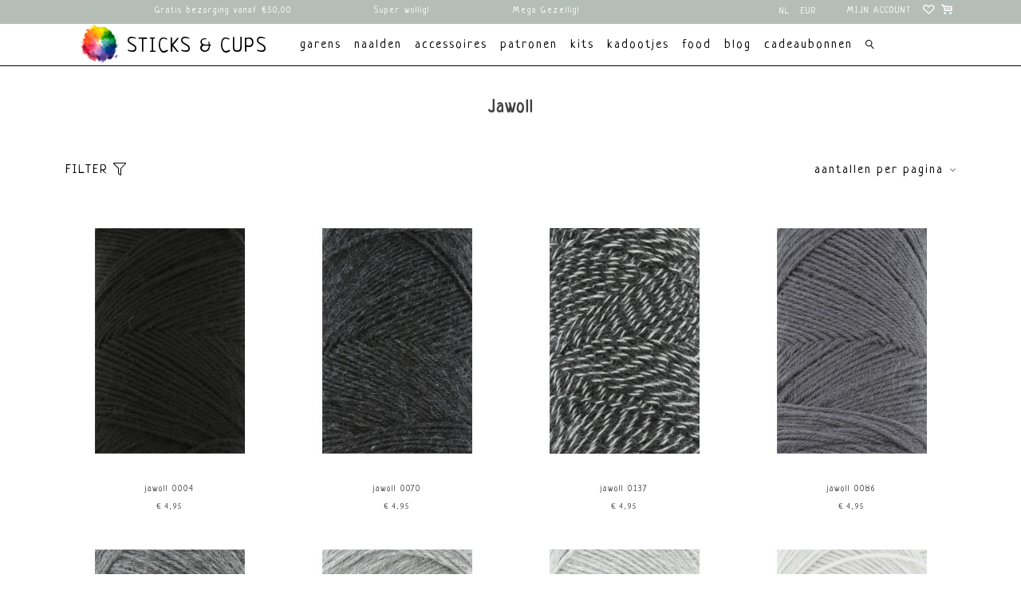

--- FILE ---
content_type: text/html;charset=utf-8
request_url: https://www.stickscups.com/nl/product-groepen/jawoll/
body_size: 77615
content:
<!DOCTYPE html>
<html lang="nl">
  <head>
    <meta charset="utf-8"/>
<!-- [START] 'blocks/head.rain' -->
<!--

  (c) 2008-2026 Lightspeed Netherlands B.V.
  http://www.lightspeedhq.com
  Generated: 01-02-2026 @ 03:34:15

-->
<link rel="canonical" href="https://www.stickscups.com/nl/product-groepen/jawoll/"/>
<link rel="next" href="https://www.stickscups.com/nl/product-groepen/jawoll/page2.html"/>
<link rel="alternate" href="https://www.stickscups.com/nl/index.rss" type="application/rss+xml" title="Nieuwe producten"/>
<meta name="robots" content="noodp,noydir"/>
<meta name="google-site-verification" content="7ccd0d2b688453342034bf3c03af9175"/>
<meta property="og:url" content="https://www.stickscups.com/nl/product-groepen/jawoll/?source=facebook"/>
<meta property="og:site_name" content="Sticks &amp; Cups"/>
<meta property="og:title" content="Jawoll"/>
<meta property="og:description" content="Wolwinkel voor liefhebbers van breien, haken en al het andere wat je met garens kunt maken. Met een ruim assortiment garens is er voor elk wat wils"/>
<!--[if lt IE 9]>
<script src="https://cdn.webshopapp.com/assets/html5shiv.js?2025-02-20"></script>
<![endif]-->
<!-- [END] 'blocks/head.rain' -->
    <title>Jawoll - Sticks &amp; Cups</title>
    <meta name="p:domain_verify" content="7ccd0d2b688453342034bf3c03af9175"/>
    <meta name="description" content="Wolwinkel voor liefhebbers van breien, haken en al het andere wat je met garens kunt maken. Met een ruim assortiment garens is er voor elk wat wils" />
    <meta name="keywords" content="Jawoll, alafosslopi, istex, einbandlopi, lettlopi, rauma, raumagarn, finullgarn, finull pt2, vams, vamsegarn, 3tr strikkegarn, alpakka lin, lang yarns, lang, lang garn, lang yarn, donegal tweed, donegal, jawoll, jawoll twin, wooladdicts, wool addicts" />
    <meta http-equiv="X-UA-Compatible" content="IE=edge,chrome=1">
    <meta name="viewport" content="width=device-width, initial-scale=1.0">
    <meta name="apple-mobile-web-app-capable" content="yes">
    <meta name="apple-mobile-web-app-status-bar-style" content="black">
    <meta property="fb:app_id" content=""/>
    <link rel="shortcut icon" href="https://cdn.webshopapp.com/shops/276604/themes/155990/assets/favicon.ico?20251224114949" type="image/x-icon" />
    <style>

  .wsa-demobar {display:none;}
  /*****************************! normalize.css v8.0.0 | MIT License | github.com/necolas/normalize.css *****************************/

html{line-height:1.15;-webkit-text-size-adjust:100%;font-size:62.5%; overflow-x: hidden;}
body{margin:0;font-size:11px;}
h1{font-size:2em;margin:.67em 0}
hr{box-sizing:content-box;height:0;overflow:visible}
pre{font-family:monospace,monospace;font-size:1em}
a{background-color:transparent}
abbr[title]{border-bottom:none;text-decoration:underline;text-decoration:underline dotted}
b,strong{font-weight:bolder}
code,kbd,samp{font-family:monospace,monospace;font-size:1em}
small{font-size:80%}
ul{padding:0;margin:0;}
li{list-style: none;}
sub,sup{font-size:75%;line-height:0;position:relative;vertical-align:baseline}
sub{bottom:-.25em}
sup{top:-.5em}
img{border-style:none}
button,input,optgroup,select,textarea{font-family:inherit;font-size:100%;line-height:1.15;margin:0}
button,input{overflow:visible}
button,select{text-transform:none}
[type=button],[type=reset],[type=submit],button{-webkit-appearance:button}
[type=button]::-moz-focus-inner,[type=reset]::-moz-focus-inner,[type=submit]::-moz-focus-inner,button::-moz-focus-inner{border-style:none;padding:0}
[type=button]:-moz-focusring,[type=reset]:-moz-focusring,[type=submit]:-moz-focusring,button:-moz-focusring{outline:1px dotted ButtonText}
fieldset{padding:.35em .75em .625em}
legend{box-sizing:border-box;color:inherit;display:table;max-width:100%;padding:0;white-space:normal}
progress{vertical-align:baseline}
textarea{overflow:auto}
[type=checkbox],[type=radio]{box-sizing:border-box;padding:0}
[type=number]::-webkit-inner-spin-button,[type=number]::-webkit-outer-spin-button{height:auto}
[type=search]{-webkit-appearance:textfield;outline-offset:-2px}
[type=search]::-webkit-search-decoration{-webkit-appearance:none}
::-webkit-file-upload-button{-webkit-appearance:button;font:inherit}
details{display:block}
summary{display:list-item}
template{display:none}
[hidden]{display:none}
.hidden{display:none}
  a {    text-decoration: none;color:inherit}
/***************************** flex grid
  ======================================================*/
.flex-wrap{-webkit-flex-wrap: wrap;-ms-flex-wrap: wrap;flex-wrap: wrap;}
.container{margin-right:auto;margin-left:auto;padding-right:2rem;padding-left:2rem;box-sizing: border-box}
.flex{box-sizing:border-box;display:-ms-flexbox;display:-webkit-box;display:flex;}
.row{box-sizing:border-box;display:-ms-flexbox;display:-webkit-box;display:flex;-ms-flex:0 1 auto;-webkit-box-flex:0;flex:0 1 auto;-ms-flex-direction:row;-webkit-box-orient:horizontal;-webkit-box-direction:normal;flex-direction:row;-ms-flex-wrap:wrap;flex-wrap:wrap;margin-right:-1rem;margin-left:-1rem}
.row.reverse{-ms-flex-direction:row-reverse;-webkit-box-orient:horizontal;-webkit-box-direction:reverse;flex-direction:row-reverse}
.col { -webkit-box-orient: vertical;-webkit-box-direction: normal;-webkit-flex-direction: column; -ms-flex-direction: column; flex-direction: column;}
.col.reverse{-ms-flex-direction:column-reverse;-webkit-box-orient:vertical;-webkit-box-direction:reverse;flex-direction:column-reverse}
.col-xxs,.col-xxs-1,.col-xxs-10,.col-xxs-11,.col-xxs-12,.col-xxs-2,.col-xxs-3,.col-xxs-4,.col-xxs-5,.col-xxs-6,.col-xxs-7,.col-xxs-8,.col-xxs-9{box-sizing:border-box;-ms-flex:0 0 auto;-webkit-box-flex:0;flex:0 0 auto;padding-right:1rem;padding-left:1rem}
.col-xxs{-webkit-flex-grow:1;-ms-flex-positive:1;-webkit-box-flex:1;flex-grow:1;-ms-flex-preferred-size:0;flex-basis:0;max-width:100%}
.col-xxs-1{-ms-flex-preferred-size:8.333%;flex-basis:8.333%;max-width:8.333%}
.col-xxs-2{-ms-flex-preferred-size:16.667%;flex-basis:16.667%;max-width:16.667%}
.col-xxs-3{-ms-flex-preferred-size:25%;flex-basis:25%;max-width:25%}
.col-xxs-4{-ms-flex-preferred-size:33.333%;flex-basis:33.333%;max-width:33.333%}
.col-xxs-5{-ms-flex-preferred-size:41.667%;flex-basis:41.667%;max-width:41.667%}
.col-xxs-6{-ms-flex-preferred-size:50%;flex-basis:50%;max-width:50%}
.col-xxs-7{-ms-flex-preferred-size:58.333%;flex-basis:58.333%;max-width:58.333%}
.col-xxs-8{-ms-flex-preferred-size:66.667%;flex-basis:66.667%;max-width:66.667%}
.col-xxs-9{-ms-flex-preferred-size:75%;flex-basis:75%;max-width:75%}
.col-xxs-10{-ms-flex-preferred-size:83.333%;flex-basis:83.333%;max-width:83.333%}
.col-xxs-11{-ms-flex-preferred-size:91.667%;flex-basis:91.667%;max-width:91.667%}
.col-xxs-12{-ms-flex-preferred-size:100%;flex-basis:100%;max-width:100%}
.col-xxs-offset-1{margin-left:8.333%}
.col-xxs-offset-2{margin-left:16.667%}
.col-xxs-offset-3{margin-left:25%}
.col-xxs-offset-4{margin-left:33.333%}
.col-xxs-offset-5{margin-left:41.667%}
.col-xxs-offset-6{margin-left:50%}
.col-xxs-offset-7{margin-left:58.333%}
.col-xxs-offset-8{margin-left:66.667%}
.col-xxs-offset-9{margin-left:75%}
.col-xxs-offset-10{margin-left:83.333%}
.col-xxs-offset-11{margin-left:91.667%}
.start-xxs{-ms-flex-pack:start;-webkit-box-pack:start;justify-content:flex-start;text-align:start}
.center-xxs{-ms-flex-pack:center;-webkit-box-pack:center;justify-content:center;text-align:center}
.end-xxs{-ms-flex-pack:end;-webkit-box-pack:end;justify-content:flex-end;text-align:end}
.top-xxs{-ms-flex-align:start;-webkit-box-align:start;align-items:flex-start}
.middle-xxs{-ms-flex-align:center;-webkit-box-align:center;align-items:center}
.bottom-xxs{-ms-flex-align:end;-webkit-box-align:end;align-items:flex-end}
.around-xxs{-ms-flex-pack:distribute;justify-content:space-around}
.between-xxs{-ms-flex-pack:justify;-webkit-box-pack:justify;justify-content:space-between}
.first-xxs{-ms-flex-order:-1;-webkit-box-ordinal-group:0;order:-1}
.last-xxs{-ms-flex-order:1;-webkit-box-ordinal-group:2;order:1}
@media only screen and (max-width:479px){
  .hidden-xxs{display:none!important;}
  .invisible-xxs{visibility:hidden!important;}
}
@media only screen and (min-width:480px){
.col-xs,.col-xs-1,.col-xs-10,.col-xs-11,.col-xs-12,.col-xs-2,.col-xs-3,.col-xs-4,.col-xs-5,.col-xs-6,.col-xs-7,.col-xs-8,.col-xs-9{box-sizing:border-box;-ms-flex:0 0 auto;-webkit-box-flex:0;flex:0 0 auto;padding-right:1rem;padding-left:1rem}
.col-xs{-webkit-flex-grow:1;-ms-flex-positive:1;-webkit-box-flex:1;flex-grow:1;-ms-flex-preferred-size:0;flex-basis:0;max-width:100%}
.col-xs-1{-ms-flex-preferred-size:8.333%;flex-basis:8.333%;max-width:8.333%}
.col-xs-2{-ms-flex-preferred-size:16.667%;flex-basis:16.667%;max-width:16.667%}
.col-xs-3{-ms-flex-preferred-size:25%;flex-basis:25%;max-width:25%}
.col-xs-4{-ms-flex-preferred-size:33.333%;flex-basis:33.333%;max-width:33.333%}
.col-xs-5{-ms-flex-preferred-size:41.667%;flex-basis:41.667%;max-width:41.667%}
.col-xs-6{-ms-flex-preferred-size:50%;flex-basis:50%;max-width:50%}
.col-xs-7{-ms-flex-preferred-size:58.333%;flex-basis:58.333%;max-width:58.333%}
.col-xs-8{-ms-flex-preferred-size:66.667%;flex-basis:66.667%;max-width:66.667%}
.col-xs-9{-ms-flex-preferred-size:75%;flex-basis:75%;max-width:75%}
.col-xs-10{-ms-flex-preferred-size:83.333%;flex-basis:83.333%;max-width:83.333%}
.col-xs-11{-ms-flex-preferred-size:91.667%;flex-basis:91.667%;max-width:91.667%}
.col-xs-12{-ms-flex-preferred-size:100%;flex-basis:100%;max-width:100%}
.col-xs-offset-1{margin-left:8.333%}
.col-xs-offset-2{margin-left:16.667%}
.col-xs-offset-3{margin-left:25%}
.col-xs-offset-4{margin-left:33.333%}
.col-xs-offset-5{margin-left:41.667%}
.col-xs-offset-6{margin-left:50%}
.col-xs-offset-7{margin-left:58.333%}
.col-xs-offset-8{margin-left:66.667%}
.col-xs-offset-9{margin-left:75%}
.col-xs-offset-10{margin-left:83.333%}
.col-xs-offset-11{margin-left:91.667%}
.start-xs{-ms-flex-pack:start;-webkit-box-pack:start;justify-content:flex-start;text-align:start}
.center-xs{-ms-flex-pack:center;-webkit-box-pack:center;justify-content:center;text-align:center}
.end-xs{-ms-flex-pack:end;-webkit-box-pack:end;justify-content:flex-end;text-align:end}
.top-xs{-ms-flex-align:start;-webkit-box-align:start;align-items:flex-start}
.middle-xs{-ms-flex-align:center;-webkit-box-align:center;align-items:center}
.bottom-xs{-ms-flex-align:end;-webkit-box-align:end;align-items:flex-end}
.around-xs{-ms-flex-pack:distribute;justify-content:space-around}
.between-xs{-ms-flex-pack:justify;-webkit-box-pack:justify;justify-content:space-between}
.first-xs{-ms-flex-order:-1;-webkit-box-ordinal-group:0;order:-1}
.last-xs{-ms-flex-order:1;-webkit-box-ordinal-group:2;order:1}
}
@media only screen and (min-width:480px) and (max-width:767px){
  .hidden-xs{display:none!important;}
  .invisible-xs{visibility:hidden!important;}
}
@media only screen and (min-width:768px){
.container{width:748px}
.col-sm,.col-sm-1,.col-sm-10,.col-sm-11,.col-sm-12,.col-sm-2,.col-sm-3,.col-sm-4,.col-sm-5,.col-sm-6,.col-sm-7,.col-sm-8,.col-sm-9{box-sizing:border-box;-ms-flex:0 0 auto;-webkit-box-flex:0;flex:0 0 auto;padding-right:1rem;padding-left:1rem}
.col-sm{-webkit-flex-grow:1;-ms-flex-positive:1;-webkit-box-flex:1;flex-grow:1;-ms-flex-preferred-size:0;flex-basis:0;max-width:100%}
.col-sm-1{-ms-flex-preferred-size:8.333%;flex-basis:8.333%;max-width:8.333%}
.col-sm-2{-ms-flex-preferred-size:16.667%;flex-basis:16.667%;max-width:16.667%}
.col-sm-3{-ms-flex-preferred-size:25%;flex-basis:25%;max-width:25%}
.col-sm-4{-ms-flex-preferred-size:33.333%;flex-basis:33.333%;max-width:33.333%}
.col-sm-5{-ms-flex-preferred-size:41.667%;flex-basis:41.667%;max-width:41.667%}
.col-sm-6{-ms-flex-preferred-size:50%;flex-basis:50%;max-width:50%}
.col-sm-7{-ms-flex-preferred-size:58.333%;flex-basis:58.333%;max-width:58.333%}
.col-sm-8{-ms-flex-preferred-size:66.667%;flex-basis:66.667%;max-width:66.667%}
.col-sm-9{-ms-flex-preferred-size:75%;flex-basis:75%;max-width:75%}
.col-sm-10{-ms-flex-preferred-size:83.333%;flex-basis:83.333%;max-width:83.333%}
.col-sm-11{-ms-flex-preferred-size:91.667%;flex-basis:91.667%;max-width:91.667%}
.col-sm-12{-ms-flex-preferred-size:100%;flex-basis:100%;max-width:100%}
.col-sm-offset-1{margin-left:8.333%}
.col-sm-offset-2{margin-left:16.667%}
.col-sm-offset-3{margin-left:25%}
.col-sm-offset-4{margin-left:33.333%}
.col-sm-offset-5{margin-left:41.667%}
.col-sm-offset-6{margin-left:50%}
.col-sm-offset-7{margin-left:58.333%}
.col-sm-offset-8{margin-left:66.667%}
.col-sm-offset-9{margin-left:75%}
.col-sm-offset-10{margin-left:83.333%}
.col-sm-offset-11{margin-left:91.667%}
.start-sm{-ms-flex-pack:start;-webkit-box-pack:start;justify-content:flex-start;text-align:start}
.center-sm{-ms-flex-pack:center;-webkit-box-pack:center;justify-content:center;text-align:center}
.end-sm{-ms-flex-pack:end;-webkit-box-pack:end;justify-content:flex-end;text-align:end}
.top-sm{-ms-flex-align:start;-webkit-box-align:start;align-items:flex-start}
.middle-sm{-ms-flex-align:center;-webkit-box-align:center;align-items:center}
.bottom-sm{-ms-flex-align:end;-webkit-box-align:end;align-items:flex-end}
.around-sm{-ms-flex-pack:distribute;justify-content:space-around}
.between-sm{-ms-flex-pack:justify;-webkit-box-pack:justify;justify-content:space-between}
.first-sm{-ms-flex-order:-1;-webkit-box-ordinal-group:0;order:-1}
.last-sm{-ms-flex-order:1;-webkit-box-ordinal-group:2;order:1}
}
@media only screen and (min-width:768px) and (max-width:991px){
  .hidden-sm{display:none!important;}
  .invisible-sm{visibility:hidden!important;}
}
@media only screen and (min-width:992px){
.container{width:972px}
.col-md,.col-md-1,.col-md-10,.col-md-11,.col-md-12,.col-md-2,.col-md-3,.col-md-4,.col-md-5,.col-md-6,.col-md-7,.col-md-8,.col-md-9{box-sizing:border-box;-ms-flex:0 0 auto;-webkit-box-flex:0;flex:0 0 auto;padding-right:1rem;padding-left:1rem}
.col-md{-webkit-flex-grow:1;-ms-flex-positive:1;-webkit-box-flex:1;flex-grow:1;-ms-flex-preferred-size:0;flex-basis:0;max-width:100%}
.col-md-1{-ms-flex-preferred-size:8.333%;flex-basis:8.333%;max-width:8.333%}
.col-md-2{-ms-flex-preferred-size:16.667%;flex-basis:16.667%;max-width:16.667%}
.col-md-3{-ms-flex-preferred-size:25%;flex-basis:25%;max-width:25%}
.col-md-4{-ms-flex-preferred-size:33.333%;flex-basis:33.333%;max-width:33.333%}
.col-md-5{-ms-flex-preferred-size:41.667%;flex-basis:41.667%;max-width:41.667%}
.col-md-6{-ms-flex-preferred-size:50%;flex-basis:50%;max-width:50%}
.col-md-7{-ms-flex-preferred-size:58.333%;flex-basis:58.333%;max-width:58.333%}
.col-md-8{-ms-flex-preferred-size:66.667%;flex-basis:66.667%;max-width:66.667%}
.col-md-9{-ms-flex-preferred-size:75%;flex-basis:75%;max-width:75%}
.col-md-10{-ms-flex-preferred-size:83.333%;flex-basis:83.333%;max-width:83.333%}
.col-md-11{-ms-flex-preferred-size:91.667%;flex-basis:91.667%;max-width:91.667%}
.col-md-12{-ms-flex-preferred-size:100%;flex-basis:100%;max-width:100%}
.col-md-offset-1{margin-left:8.333%}
.col-md-offset-2{margin-left:16.667%}
.col-md-offset-3{margin-left:25%}
.col-md-offset-4{margin-left:33.333%}
.col-md-offset-5{margin-left:41.667%}
.col-md-offset-6{margin-left:50%}
.col-md-offset-7{margin-left:58.333%}
.col-md-offset-8{margin-left:66.667%}
.col-md-offset-9{margin-left:75%}
.col-md-offset-10{margin-left:83.333%}
.col-md-offset-11{margin-left:91.667%}
.start-md{-ms-flex-pack:start;-webkit-box-pack:start;justify-content:flex-start;text-align:start}
.center-md{-ms-flex-pack:center;-webkit-box-pack:center;justify-content:center;text-align:center}
.end-md{-ms-flex-pack:end;-webkit-box-pack:end;justify-content:flex-end;text-align:end}
.top-md{-ms-flex-align:start;-webkit-box-align:start;align-items:flex-start}
.middle-md{-ms-flex-align:center;-webkit-box-align:center;align-items:center}
.bottom-md{-ms-flex-align:end;-webkit-box-align:end;align-items:flex-end}
.around-md{-ms-flex-pack:distribute;justify-content:space-around}
.between-md{-ms-flex-pack:justify;-webkit-box-pack:justify;justify-content:space-between}
.first-md{-ms-flex-order:-1;-webkit-box-ordinal-group:0;order:-1}
.last-md{-ms-flex-order:1;-webkit-box-ordinal-group:2;order:1}
}
  @media only screen and (min-width:992px) and (max-width:1199px){
  .hidden-md{display:none!important;}
  .invisible-md{visibility:hidden!important;}
}
@media only screen and (min-width:1200px){
.container{width:1180px}
.col-lg,.col-lg-1,.col-lg-10,.col-lg-11,.col-lg-12,.col-lg-2,.col-lg-3,.col-lg-4,.col-lg-5,.col-lg-6,.col-lg-7,.col-lg-8,.col-lg-9{box-sizing:border-box;-ms-flex:0 0 auto;-webkit-box-flex:0;flex:0 0 auto;padding-right:1rem;padding-left:1rem}
.col-lg{-webkit-flex-grow:1;-ms-flex-positive:1;-webkit-box-flex:1;flex-grow:1;-ms-flex-preferred-size:0;flex-basis:0;max-width:100%}
.col-lg-1{-ms-flex-preferred-size:8.333%;flex-basis:8.333%;max-width:8.333%}
.col-lg-2{-ms-flex-preferred-size:16.667%;flex-basis:16.667%;max-width:16.667%}
.col-lg-3{-ms-flex-preferred-size:25%;flex-basis:25%;max-width:25%}
.col-lg-4{-ms-flex-preferred-size:33.333%;flex-basis:33.333%;max-width:33.333%}
.col-lg-5{-ms-flex-preferred-size:41.667%;flex-basis:41.667%;max-width:41.667%}
.col-lg-6{-ms-flex-preferred-size:50%;flex-basis:50%;max-width:50%}
.col-lg-7{-ms-flex-preferred-size:58.333%;flex-basis:58.333%;max-width:58.333%}
.col-lg-8{-ms-flex-preferred-size:66.667%;flex-basis:66.667%;max-width:66.667%}
.col-lg-9{-ms-flex-preferred-size:75%;flex-basis:75%;max-width:75%}
.col-lg-10{-ms-flex-preferred-size:83.333%;flex-basis:83.333%;max-width:83.333%}
.col-lg-11{-ms-flex-preferred-size:91.667%;flex-basis:91.667%;max-width:91.667%}
.col-lg-12{-ms-flex-preferred-size:100%;flex-basis:100%;max-width:100%}
.col-lg-offset-1{margin-left:8.333%}
.col-lg-offset-2{margin-left:16.667%}
.col-lg-offset-3{margin-left:25%}
.col-lg-offset-4{margin-left:33.333%}
.col-lg-offset-5{margin-left:41.667%}
.col-lg-offset-6{margin-left:50%}
.col-lg-offset-7{margin-left:58.333%}
.col-lg-offset-8{margin-left:66.667%}
.col-lg-offset-9{margin-left:75%}
.col-lg-offset-10{margin-left:83.333%}
.col-lg-offset-11{margin-left:91.667%}
.start-lg{-ms-flex-pack:start;-webkit-box-pack:start;justify-content:flex-start;text-align:start}
.center-lg{-ms-flex-pack:center;-webkit-box-pack:center;justify-content:center;text-align:center}
.end-lg{-ms-flex-pack:end;-webkit-box-pack:end;justify-content:flex-end;text-align:end}
.top-lg{-ms-flex-align:start;-webkit-box-align:start;align-items:flex-start}
.middle-lg{-ms-flex-align:center;-webkit-box-align:center;align-items:center}
.bottom-lg{-ms-flex-align:end;-webkit-box-align:end;align-items:flex-end}
.around-lg{-ms-flex-pack:distribute;justify-content:space-around}
.between-lg{-ms-flex-pack:justify;-webkit-box-pack:justify;justify-content:space-between}
.first-lg{-ms-flex-order:-1;-webkit-box-ordinal-group:0;order:-1}
.last-lg{-ms-flex-order:1;-webkit-box-ordinal-group:2;order:1}
}
@media only screen and (min-width:1200px) and (max-width:1599px){
  .hidden-lg{display:none!important;}
  .invisible-lg{visibility:hidden!important;}
}
@media only screen and (min-width:1600px){
.container{width:1580px}
.col-xl,.col-xl-1,.col-xl-10,.col-xl-11,.col-xl-12,.col-xl-2,.col-xl-3,.col-xl-4,.col-xl-5,.col-xl-6,.col-xl-7,.col-xl-8,.col-xl-9{box-sizing:border-box;-ms-flex:0 0 auto;-webkit-box-flex:0;flex:0 0 auto;padding-right:1rem;padding-left:1rem}
.col-xl{-webkit-flex-grow:1;-ms-flex-positive:1;-webkit-box-flex:1;flex-grow:1;-ms-flex-preferred-size:0;flex-basis:0;max-width:100%}
.col-xl-1{-ms-flex-preferred-size:8.333%;flex-basis:8.333%;max-width:8.333%}
.col-xl-2{-ms-flex-preferred-size:16.667%;flex-basis:16.667%;max-width:16.667%}
.col-xl-3{-ms-flex-preferred-size:25%;flex-basis:25%;max-width:25%}
.col-xl-4{-ms-flex-preferred-size:33.333%;flex-basis:33.333%;max-width:33.333%}
.col-xl-5{-ms-flex-preferred-size:41.667%;flex-basis:41.667%;max-width:41.667%}
.col-xl-6{-ms-flex-preferred-size:50%;flex-basis:50%;max-width:50%}
.col-xl-7{-ms-flex-preferred-size:58.333%;flex-basis:58.333%;max-width:58.333%}
.col-xl-8{-ms-flex-preferred-size:66.667%;flex-basis:66.667%;max-width:66.667%}
.col-xl-9{-ms-flex-preferred-size:75%;flex-basis:75%;max-width:75%}
.col-xl-10{-ms-flex-preferred-size:83.333%;flex-basis:83.333%;max-width:83.333%}
.col-xl-11{-ms-flex-preferred-size:91.667%;flex-basis:91.667%;max-width:91.667%}
.col-xl-12{-ms-flex-preferred-size:100%;flex-basis:100%;max-width:100%}
.col-xl-offset-1{margin-left:8.333%}
.col-xl-offset-2{margin-left:16.667%}
.col-xl-offset-3{margin-left:25%}
.col-xl-offset-4{margin-left:33.333%}
.col-xl-offset-5{margin-left:41.667%}
.col-xl-offset-6{margin-left:50%}
.col-xl-offset-7{margin-left:58.333%}
.col-xl-offset-8{margin-left:66.667%}
.col-xl-offset-9{margin-left:75%}
.col-xl-offset-10{margin-left:83.333%}
.col-xl-offset-11{margin-left:91.667%}
.start-xl{-ms-flex-pack:start;-webkit-box-pack:start;justify-content:flex-start;text-align:start}
.center-xl{-ms-flex-pack:center;-webkit-box-pack:center;justify-content:center;text-align:center}
.end-xl{-ms-flex-pack:end;-webkit-box-pack:end;justify-content:flex-end;text-align:end}
.top-xl{-ms-flex-align:start;-webkit-box-align:start;align-items:flex-start}
.middle-xl{-ms-flex-align:center;-webkit-box-align:center;align-items:center}
.bottom-xl{-ms-flex-align:end;-webkit-box-align:end;align-items:flex-end}
.around-xl{-ms-flex-pack:distribute;justify-content:space-around}
.between-xl{-ms-flex-pack:justify;-webkit-box-pack:justify;justify-content:space-between}
.first-xl{-ms-flex-order:-1;-webkit-box-ordinal-group:0;order:-1}
.last-xl{-ms-flex-order:1;-webkit-box-ordinal-group:2;order:1}
.hidden-xl{display:none!important;}
  .invisible-xl{visibility:hidden!important;}
} 
  
/***************************** General
================================================== */
body {font-family: "Neucha", Helvetica, sans-serif;background: #ffffff  no-repeat scroll top center;letter-spacing:1px;}
h1, h2, h3, h4, h5, h6, .gui-page-title ,.logo,header{font-family: "Neucha", Helvetica, sans-serif;}
body>.wrapper {
min-height: 50Vh;
}
.gui-button-facebook{display:none!important}
.gui-messages .gui-info,.showmessage .gui-messages ul,.showmessage .messages ul{border-color:#fdf5f4;background-color: #fdf5f4;color:#000;}
/***************************** Colors
================================================== */
/***************************** Highlight color *****************************/
a,a:visited,a:hover, a:focus,nav.desktop .item.active .itemLink,nav .glyphicon-remove,.sidebar .item .itemLink.active, .sidebar .item .itemLink.active:hover,
.sidebar .item .subitemLink.active, .sidebar .item .subitemLink.active:hover,footer .social-media .symbol:hover,.products .product .image-wrap .cart,.products .product .image-wrap .sell,.sidebar .item .active, .sidebar .item .active:hover,.slider-prev:hover span, .slider-next:hover span,.hightlight-color {  color: #e2cf93;}
.hightlight-color {  color: #e2cf93 !important;}
/* Highlight border-color */
input[type="text"]:focus,input[type="password"]:focus,input[type="email"]:focus,textarea:focus,.products .product .image-wrap .cart,.products .product .image-wrap .sell,.slider-pagination a,.border-highlight-color {  border-color: #e2cf93;}
/* Highlight background-color */
a.btn,button,input[type="submit"],input[type="reset"],input[type="button"],.navigation .burger.open li,.slider-pagination a.active,.background-highlight-color {  background-color: #e2cf93;}
/* Button color */
a.btn, a.btn span {  color: #000000;}
/* Footer background color */
.background-footer-color {  background-color: #b4beb7;}
/* Body background-color
================================================== */
body,.slider-pagination a {  background-color:#ffffff;    line-height: 2em;}

/* Ligtgrey background-color */
#collection-filter-price .ui-slider-handle {  background-color: #FEFEFE;}
.slider img, .products .product .image-wrap img, .categories .category img, .zoombox .images a img, .zoombox .thumbs a img {  background-color: #F7F7F7;}

/* Lightborder */
.sort,.sidebar .item,.pager ul li a,.product-info .product-option,.product-info .product-price,.product-tabs,.tabs ul li a,.product-actions,hr,input[type="text"],input[type="password"],input[type="email"],textarea,select,.headline .slider,.brands .slider li,.hallmarks .slider li,.categories .category,.products .product .image-wrap img,.products .product .info,#collection-filter-price,#collection-filter-price .ui-slider-range,#collection-filter-price .ui-slider-handle,.pager ul,.zoombox .images,.zoombox .thumbs a,.product-info .product-price .cart .change,.tabsPages .page.reviews .review {  border-color: #EAEAEA;}
/***************************** Body color
================================================== */
/***************************** general color *****************************/
body,.products .product .info .title,.product-info .product-price .cart .change a {  color: #414141;}
/***************************** lighter color *****************************/
small,.breadcrumbs, .breadcrumbs a,.products .product .info .old-price,.sidebar,.sidebar .item .itemLink, .sidebar .item .subitemLink,.pager,.pager ul li a,.product-info .product-price .old-price,.product-actions .tags-actions,.product-actions .tags-actions .actions a,.tabs ul li a,.modes a,label,legend,label span,.tabsPages .page.reviews .bottom,.product-actions .tags-actions {  color: #505050;}
/***************************** darker color *****************************/
.breadcrumbs a:hover,.sidebar .item .itemLink:hover, .sidebar .item .subitemLink:hover,.pager ul li a:hover,.product-actions .tags-actions .actions a:hover,.product-info .product-price .cart .change a:hover {  color: #3B3B3B;}
/***************************** Element color
================================================== */
</style>		<style>


/***************************** header *****************************/
header{font-size:16px;line-height:1.375em;z-index:100;position:relative;padding:0;border-bottom: 1px solid #000;}
header,header a,nav.desktop ul a, nav.desktop ul a:visited,nav.desktop .item .itemLink,nav.desktop .subnav .subitem .subitemLink:hover {  color: #414141;}
.solidheader header,.solidheader .navigation {   background-color:#fff}
header,.navigation {   background-color:#fff}
header {-webkit-transition:background-color .3s ease-in-out;-o-transition:background-color .3s ease-in-out;transition:background-color .3s ease-in-out}
.scroll header{ background-color:#fff}
.indexpage.scroll header{ background-color:transparent}
.navigation {padding-top:6px;padding-bottom:12px;position:relative;}
header a{text-decoration: none;text-transform:uppercase}
.navigation a{text-decoration: none;text-transform:lowercase}
header input[type="text"],nav.desktop .subnav .subitem,nav.desktop .item.hover .itemLink,nav.desktop .subnav {  border-color: #EAEAEA;}
.top-navigator .logo{-webkit-box-flex:1;-webkit-flex:1 1 auto;-ms-flex:1 1 auto;flex:1 1 auto;text-align:left;}
.top-navigator .logo img{max-width:50vw;width:55px}
.top-navigator .right{text-align: right}
.top-navigator>.right,.top-navigator>.burger{-webkit-box-flex:1;-webkit-flex:1 1 20%;-ms-flex:1 1 20%;flex:1 1 20%;min-height: 1em;}
.top-navigator{-webkit-align-self:stretch;-ms-flex-item-align:stretch;-ms-grid-row-align:stretch;align-self:stretch;-webkit-box-pack:justify;-webkit-justify-content:space-between;-ms-flex-pack:justify;justify-content:center;-webkit-box-align:center;-webkit-align-items:center;-ms-flex-align:center;align-items:center}
ul.burger {margin: 0;left: 1em;padding-left:0;padding-right:1em;min-height:1em}
.top-navigator a.my-account,.top-navigator a.cart{font-size:6.5px;color:inherit}
.languages_currencies{background-color: #B4BEB7;display:-webkit-box;display:-webkit-flex;display:-ms-flexbox;display:flex;-webkit-box-flex: 1;
-webkit-flex: 1 1 auto;
-ms-flex: 1 1 auto;
flex: 1 1 auto;    width: fit-content;
    max-width: fit-content;}
.languages_currencies .languages{-webkit-box-flex:0;-webkit-flex:0 0 2em;-ms-flex:0 0 2em;flex:0 0 2em;height:2em;position:relative;z-index:1;background-color: #B4BEB7;}
.languages_currencies .currencies{-webkit-box-flex:0;-webkit-flex:0 0 3em;-ms-flex:0 0 3em;flex:0 0 3em;height:2em;position:relative;z-index:1;}
.languages_currencies .selector{background-color:  #B4BEB7;max-height:2em;overflow:hidden;-webkit-transition:all .3s ease-in-out;-o-transition:all .3s ease-in-out;transition:all .3s ease-in-out;padding: 0 2px;border: 1px solid transparent;}
.languages_currencies>:hover> .selector{max-height:40em; border-color:initial}
/* blog header fix 02/03/17 */
.gui-blog-article header { background: none; }
nav.desktop .item.sub.hover .itemLink,nav.desktop .item.hover .itemLink,nav.desktop .subnav .subitem {  background-color: #FEFEFE;}
header nav a.itemLink,header nav a.itemLink:visited,header nav a.itemLink:active,header nav a.itemLink:hover{color: #000000;font-weight: normal}
@media (min-width: 768px){
  .indexpage header nav a.itemLink, .indexpage header nav a.itemLink:visited, .indexpage header nav a.itemLink:active, .indexpage header nav a.itemLink:hover{color:#000;}
  nav.desktop .subnav .subitem .subitemLink:hover {  background-color: #F7F7F7;}  
  li.item.active>a, li.item.active>a:hover, .menu:hover>.item:hover>a.itemLink, .menu:hover>.item.active:hover>a.itemLink{
  font-weight: bold;
  }

}
.header-usp:last-child{margin-bottom:0;padding: 40px 2rem 20px;  margin: 0 auto;}

.menu:hover>.item.active>a.itemLink {
font-weight: normal;
}

/***************************** Topbar *****************************/
form#formSearch {
font-size: inherit;
padding-bottom: 0;
}
.usps {
display: -webkit-box;
display: -webkit-flex;
display: -ms-flexbox;
display: flex;
-webkit-box-pack: space-evenly;
-webkit-justify-content: space-evenly;
-ms-flex-pack: space-evenly;
justify-content: space-evenly;
}
.topnav .container>div a i {font-size: 1.5em;}
.topnav .container>div a:not(.my-account){margin-right:0}
.topnav {  background-color: transparent ;position:relative;z-index:2}
.topnav .top-usp.hasusp {font-family: "Neucha", Helvetica, sans-serif;}
.topnav, .topnav a {  color: #ffffff;}
.topnav {  border-color: #A7B0AA;padding:0;    background-color: #B4BEB7;
padding: 3px 0;
color: white;}
.indexpage .topnav {   }
.topnav .container>div a{text-decoration: none;      margin-right: 1em;}
.topnav .container>div :not(.selector)>a:last-of-type{margin-right:0;}
.topnav .container>div {-webkit-box-flex: 1;-webkit-flex: 1 1 auto;-ms-flex: 1 1 auto;flex: 1 1 auto;}
.topnav .container .right {text-align:right; margin-right: 2rem;}
.topnav .container .left {margin-left: auto;text-align:left}  
.topnav .container .top-usp.hasusp {text-align:left;margin:auto;}
.topnav .right.topnav-block{    }
.sendusp {color:#95482F;-webkit-transform: translateY(-8px);-ms-transform: translateY(-8px);transform: translateY(-8px);}
.block1 {-webkit-transform: translateY(0);-ms-transform: translateY(0);transform: translateY(0);position: relative;z-index:2}
.block2 {
margin-top: 10px;
}
.cart-products{position:absolute;z-index:10;right:0;padding:0;top:19px;-webkit-transform:scale(0);-ms-transform:scale(0);transform:scale(0);width:300px;background-color:#fff;padding:0 8px;color: #B4BEB7;
    border: 1px solid #B4BEB7;
    box-sizing: border-box;    max-width: 80vw;}
.cart-products::before{content:"";display:block;height:12px;margin-top:-20px;border-width:0}
.cart.hover+.cart-products,.cart-products:hover,.cart:hover+.cart-products{-webkit-transform:scale(1);-ms-transform:scale(1);transform:scale(1)}
.cart-products  .cart-header{border:1px solid #B4BEB7;text-align:center;font-weight:600;padding:8px 0;margin:0 -8px;background-color:#fff;    box-sizing: border-box;
    border-left-width: 0;
    border-right-width: 0;}
.cart-products  .cart-header a{color:#B4BEB7;}
.cart-products h3{margin:0;font-size: 10px; font-weight: 500; text-transform: lowercase}
.cart-products .size{font-size: 6pt;}
.cart-products .brand   {display:-webkit-box;display:-webkit-flex;display:-ms-flexbox;display:flex;font-size: 8px;}
.cart-products .brand a{margin-left:auto}
.cart-products .brand a img{width:5px}
.cart-products .quantityprice{font-size:6pt;    display: -webkit-box;    display: -webkit-flex;    display: -ms-flexbox;    display: flex;}
.cart-products .quantity{}
.cart-products .price{font-weight:600;margin-left:auto;}
.cart-products .total{font-weight:600;display:-webkit-box;display:-webkit-flex;display:-ms-flexbox;display:flex;    text-transform: uppercase;}
.cart-products .totalprice{margin-left:auto;}
.tocart a.cart {
background-color: #e2cf93;
border-width: 0;
}

.cart-products  .tocart{text-align:center;margin-bottom:10px;}
.cart-product{display:-webkit-box;display:-webkit-flex;display:-ms-flexbox;display:flex;margin-bottom:.5em;background-color:#fff;padding:8px 0 4px;border-bottom: 1px solid #aaa}
.cart-product>div:last-child{text-align: left;padding-left:4px;    line-height: 1.7em;width:100%}
.vertical.logo{display:-webkit-box;display:-webkit-flex;display:-ms-flexbox;display:flex}
.logo {
position: absolute;
left: 50%;
top:50%;
-webkit-transform: translate(-750px,-50%);
-ms-transform: translate(-750px,-50%);
transform: translate(-750px,-50%);
max-width: 250px;
line-height: 50px;
font-size: 25px;
}
.block2 {
margin-top: 0px;
/*position: absolute;
width: 40%;
left: 50%;
top: 50%;
-webkit-transform: translate(-50%,-50%);
-ms-transform: translate(-50%,-50%);
transform: translate(-50%,-50%);
line-height: 50px;*/
  min-width:9em;
font-size: 25px;
}
@media (min-width:1600px){
  .block1{width:382px;    -webkit-box-pack: end;    -webkit-justify-content: flex-end;    -ms-flex-pack: end;    justify-content: flex-end;}
}
  /**/
@media (min-width:992px){
  .block1{ width:100%;-webkit-box-pack: end;    -webkit-justify-content: flex-end;    -ms-flex-pack: end;    justify-content: flex-end;}
    li.item.active>a:hover span::after, .menu:hover>.item:hover>a.itemLink span::after, .menu:hover>.item.active:hover>a.itemLink span::after{
  content:"";position:absolute;height:1.5px;width:100%;width:calc( 100% - 2px );background-color:#000;display:block;
  left: 50%;
  margin-left: -1px;
  -webkit-transform: translate(-50%,5px);
  -ms-transform: translate(-50%,5px);
  transform: translate(-50%,5px);
  }
}
@media( max-width:1599px){     
  .logo { -webkit-transform: translate(-590px,-50%);
  -ms-transform: translate(-590px,-50%);
  transform: translate(-590px,-50%);}
  
}
@media( max-width:1199px){  
  .logo {     -webkit-transform: translate(-486px,-50%);
  -ms-transform: translate(-486px,-50%);
  transform: translate(-486px,-50%);}
 
}

@media( max-width:991px){  
  .logo { -webkit-transform: translate(-374px,-50%);
  -ms-transform: translate(-374px,-50%);
  transform: translate(-374px,-50%);}
 
}
.search-icon>img,
.cart>img{width:9px}
.wishlist>img{width:10px}
.search-icon>img, .cart>img, .wishlist>img{-webkit-transform:translateY(1px);-ms-transform:translateY(1px);transform:translateY(1px);}
.logo a{display:block;color:#000;padding-top:7px;}
.logo img{max-width:50px;display:inline-block;vertical-align: middle;-webkit-transform:translateY(-3px);-ms-transform:translateY(-3px);transform:translateY(-3px);}
a.my-account {width: fit-content;max-width:fit-content;}
.topnav{ font-size: 11px; }
.topnav>.container>.container{height:auto}
.midnav {padding-top: 50px;position:relative}
span.cartitems{position:absolute;background-color:#e2cf93;width:10px;height:10px;text-align:center;line-height:10px;border-radius:100%;-webkit-transform:translate(-3px,-10px);-ms-transform:translate(-3px,-10px);transform:translate(-3px,-10px);bottom:0;padding-left: 2px;box-sizing: border-box;}
#formSearch input{font-size: 16px;}
#formSearch input,.emailinput input{letter-spacing:2px;}
.emailinput input:focus{border-width:0;    outline-width: 0;}
#formSearch input:focus{border-color:#000; }
/*****************************menu*****************************************/
li:hover~li.end::after{
content:"";
display:block;
width:100%;
min-height:15vh;
position:fixed;
bottom:0;
top:inherit;
left:0;

}
.itemLink{padding:0 8px}
.subnavigation{background-color:#b4beb7;}
ul.subnav{background-color:transparent;color:inherit}
ul.subnav a.subitemLink,ul.subnav a.itemLink{color: inherit; text-transform: lowercase;}
header nav ul.subnav a.itemLink, header nav ul.subnav a.itemLink:visited, header nav ul.subnav a.itemLink:active, header nav ul.subnav a.itemLink:hover{color: inherit;}
.item>.subnavigation{-webkit-transform:scale(0);-ms-transform:scale(0);transform:scale(0);padding:1em 20%;position:absolute;top:100%;left:0;right:0;min-height: 11.5em;    height: calc( 100vh - 124px );height:auto;}
.item:hover>.subnavigation,.item:active>.subnavigation{-webkit-transform:scale(1);-ms-transform:scale(1);transform:scale(1)}
.item:hover>.subnavigation::before,  .item:active>.subnavigation::before { content: "";position: absolute;display: block;height: 3em; margin-top: -2.2em;width:100%; left:0; right:0;}
.subnavigation{display:-webkit-box;display:-webkit-flex;display:-ms-flexbox;display:flex;-webkit-box-pack:justify;-webkit-justify-content:space-between;-ms-flex-pack:justify;justify-content:space-between}
.item>.subnavigation>ul.subnav{-webkit-box-flex:1;-webkit-flex:1 1 auto;-ms-flex:1 1 auto;flex:1 1 auto;-webkit-box-orient:vertical;-webkit-box-direction:normal;-webkit-flex-direction:column;-ms-flex-direction:column;flex-direction:column;max-height:28em;-webkit-box-align: center;-webkit-align-items: center;-ms-flex-align: center;align-items: center;    padding-left: 4.5%;}

.subnavimg{-webkit-box-flex:0;-webkit-flex:0 1 256px;-ms-flex:0 1 256px;flex:0 1 256px;display:inline-block}
.navigation li.item:hover> a,  .navigation li.item:active> a{color:rgb(205,23,25)}
.navigation li.item> a:hover,  .navigation li.item> a:active{color:rgb(205,23,25)}
.navigation li.item:hover> a span,   .navigation li.item:active> a span{position:relative;z-index:1;}
a.itemLink.subs span{position:relative;margin-bottom:0;display:inline-block;    font-weight: bold;}
li.subitem {
line-height: 21.33px;
}
a.subitemLink {text-transform: unset;}
.subnavigation{background-color:transparent}
.subnavigation::after,body>header:hover::after{top:0;background-color:;content:"";opacity:1;display:block;position:absolute;width:100%;height:100%;z-index:-2;left:0;}
.subnavigation::after,body>header:hover::after{content:"";
position: absolute;
left: 0;
top: 0;
right: 0;
bottom: 0;
background-color:#ffffff;

opacity: 1; }

.subnavigation::after{content:"";background-color:; }

li.item:hover::after {
content: "";
position: absolute;
width: 40px;
height: 40px;
background-color:;
background-color:#fff;
top: -100px;
left: 0;
width: 100vw;
height: 135px;
z-index: -1;
}

@media (max-width:379px){
  .header-usp.row.flex.around-xs {font-size: .8em;}
  .header-usp .usp {padding: 0 0 .5em;}
}
.search-icon{position: absolute;top: 1px; right: 0.5em;font-size: .8em;}
.search-icon{display:-webkit-box;display:-webkit-flex;display:-ms-flexbox;display:flex;height: 100%;}
.search-icon>img {width: 11px;    -webkit-transform: translateY(2px);
-ms-transform: translateY(2px);
transform: translateY(2px);}

.navigation li.item:hover> a::before,.navigation li.item:active> a::before {content: attr(title);display: block; position: absolute; background-color:#b4beb7;margin: auto; top: 0; bottom: 0;padding:inherit;color:transparent;z-index:0;}
.item>.subnavigation>ul.subnav{text-align:left;display:-webkit-box;display:-webkit-flex;display:-ms-flexbox;display:flex;-webkit-box-pack:flex-start;-webkit-justify-content:flex-start;-ms-flex-pack:flex-start;justify-content:flex-start;-webkit-flex-wrap:wrap;-ms-flex-wrap:wrap;flex-wrap:wrap}
.item>.subnavigation>ul.subnav>li.subitem{margin:.5rem}
.searchblock ::-webkit-input-placeholder {color: #333;}
.searchblock :-ms-input-placeholder { color: #333;}
.searchblock ::placeholder {color: #333;}
.touch { display:none!important}
@media (pointer: fine ), (hover:hover){
  .touch { display:none!important}
}
@media (pointer: coarse ) and (hover:none){
  .notouch { display:none!important}
  .touch {     display: initial!important}
}
@media (any-pointer: none) {
  .touch { display:none!important}
}
@media (any-pointer: fine) {
  .touch { display:none!important}
}
  /**/
@media (min-width:992px){
  a.itemLink.subs span{font-weight:normal}
  .subnav .touch {     display: none!important}
 .subnav  .notouch { display:initial!important}
 .menuoverlay{display:none}
  .cat8135489,.cat8736532 {padding-top:21.33px;}
  .item>.subnavigation>ul.subnav>li.subitem.cat8135006{margin-bottom:8em}
  .cat8736505 {margin-bottom:40px!important;}
  .item>.subnavigation>ul.subnav>li.subitem{min-width:10em;}
  .item.cat8134910>.subnavigation>ul.subnav{max-height:41em}
  .item.cat8310638>.subnavigation>ul.subnav{-webkit-transform: translateX(166px);-ms-transform: translateX(166px);transform: translateX(166px);}
  .item.cat8310626>.subnavigation>ul.subnav {max-height: 7em;
    max-width: 400px;
    -webkit-transform: translateX(224px);
        -ms-transform: translateX(224px);
            transform: translateX(224px);
    padding-right: 40%;}
  .item.cat8310635>.subnavigation>ul.subnav {max-height: 7em;
    max-width: 300px;
    -webkit-transform: translateX(427px);
        -ms-transform: translateX(427px);
            transform: translateX(427px);}
  .item.cat8310641>.subnavigation>ul.subnav{-webkit-transform: translateX(218px);-ms-transform: translateX(218px);transform: translateX(218px);}
  .item.cat8310764>.subnavigation>ul.subnav{-webkit-transform: translateX(315px);-ms-transform: translateX(315px);transform: translateX(315px);}
  .item.cat8310629>.subnavigation>ul.subnav {max-height: 7em;    -webkit-transform: translate(-77px, 0);    -ms-transform: translate(-77px, 0);    transform: translate(-77px, 0);}
  .cat8310629.item:hover>.subnavigation{
  padding: 1em 26%;
  }
  .item>.subnavigation{ padding: 1em 4%;}
  .item>.subnavigation{    border-top: 1px solid;    border-bottom: 1px solid;}

  li.subitem>ul.subnav>li{padding-left: 0;}li.subitem>ul.subnav{display:contents}.menu-icon {display:none!important;}
  .subnav .itemLink {padding: 0;}
}
  @media (min-width:768px){
    
  }
@media (min-width:992px){
  .cat8310629.item:hover>.subnavigation{
  padding: 1em 29%;
  }
  .item>.subnavigation{ padding: 1em 10%;}
}
@media (min-width:1200px){
  .cat8310629.item:hover>.subnavigation{
  padding: 1em 35%;
  }
  .item>.subnavigation{ padding: 1em 20%;}
}
  /**/
@media (min-width:992px) and  (pointer: coarse ) and (hover:none){
  .subnav .subnav .subitem.touch { display:none!important}
}
    /**/
@media (min-width:992px) and (max-width:1199px){ 
  ul.menu{padding-right: .5em;}
  li.subitem.touch{margin:0;-webkit-box-flex:0;-webkit-flex:0 0 100%;-ms-flex:0 0 100%;flex:0 0 100%;text-align:center}
}
  
  /**/
    @media( max-width:1200px){
  .itemLink {
    padding: 0 5px;
}
  }
@media (max-width:991px){ 
  .midnav {position: relative;
    width: 100%;
}
  .usps{max-height:1.375em;overflow:hidden;-webkit-box-orient:vertical;-webkit-box-direction:normal;-webkit-flex-direction:column;-ms-flex-direction:column;flex-direction:column;-webkit-box-align:center;-webkit-align-items:center;-ms-flex-align:center;align-items:center}
.usps .usp{max-width:80%;-webkit-transition:margin .3s ease-in-out;-o-transition:transform .3s ease-in-out;transition:margin .3s ease-in-out}
.usps.show1 .usp:first-child{margin-top:44px}
.usps.show2 .usp:first-child{margin-top:0}
.usps.show3 .usp:first-child{margin-top:-44px}
  
  html.noscroll{overflow:hidden!important}
  html.noscroll body{ max-height: 100vh;position: fixed;    overflow: hidden;    width: 100vw;}
  html.noscroll .menuoverlay{position: fixed;
  height: 100vh;
  width: 100%;
  /* background-color: red; */
  z-index: 1;
  overflow: hidden;
  top: 0;}
  .subitem>.subnav>.subitem:last-child{margin-bottom: 3em;}
  .cart-products{width:80%}
  .notouch { display:none!important}
  .touch {     display: initial!important}
  .top-navigator {     margin-left: -1em; }
  .search-icon>img, .cart>img {
  width: 13px;
  }
  .wishlist>img {
  width: 18px;
  }
  .wishlist>img {
  -webkit-transform: translateY(2px);
  -ms-transform: translateY(2px);
  transform: translateY(2px);
  }
  header{max-width: 100vw;}
  #menuopen:checked~.wrapper::after{position:absolute;content:"";top:0;left:0;height:100%;width:100%}
  #menuopen~.wrapper::after{position:absolute;content:"";}
  li.item.active>a:hover span::after, .menu:hover>.item:hover>a.itemLink span::after, .menu:hover>.item.active:hover>a.itemLink span::after{display:none;}
  .item>.subnavigation>ul.subnav.active,.menu li,.active>ul.subnav {overflow:scroll}
  li.end{display:none}
  .sendusp {display:none}
  .block1 {-webkit-transform: translateY(0);-ms-transform: translateY(0);transform: translateY(0);position: relative; z-index: initial;z-index:unset}
  .languages_currencies {
  position: absolute;
  z-index: 1;
  -webkit-transform: translate(-100vw);
  -ms-transform: translate(-100vw);
  transform: translate(-100vw);
    left: unset;
    right:62vw;

  }
  .my-account{ 
  position: absolute;
  z-index: 1;
  -webkit-transform: translate(-100vw); 
  -ms-transform: translate(-100vw);
  transform: translate(-100vw);
  left: unset;
  right: -1em;
  top: 1px;
  margin: 0 0 0 0;
  margin-left: 0em!important;    min-width: max-content;}
  .topnav {
  font-size: .8em;
  }
  .logo{   }
  .topnav .right.topnav-block {
  max-width: 100%;
  margin-right:0;
  position: absolute;
  right: 2em;
  }
  .topnav{z-index: initial;
  z-index: unset;
  }
  .languages .selector,   .currencies .selector{

  }
  .languages .selector::before,.currencies .selector::before {
  content: "";
  position: absolute;
  top: 0;
  left: 0;
  width: 100%;
  height: 100%;
  -webkit-transition: all .0s .4s ease;
  -o-transition: all .0s .4s ease;
  transition: all .0s .4s ease;
  }
  .languages:hover .selector::before,.currencies:hover .selector::before {z-index:-5;}
  .languages .selector,.currencies .selector{position:relative;}
  .menu{position:relative;height:100%;overflow:auto;width:80vw;-webkit-box-orient:vertical;-webkit-box-direction:normal;-webkit-flex-direction:column;-ms-flex-direction:column;flex-direction:column;-webkit-box-align:center;-webkit-align-items:center;-ms-flex-align:center;align-items:center;margin-top:1em;padding-left:1rem}
  .menu li{width:100%;-webkit-box-orient:vertical;-webkit-box-direction:normal;-webkit-flex-direction:column;-ms-flex-direction:column;flex-direction:column;display:-webkit-box;display:-webkit-flex;display:-ms-flexbox;display:flex;-webkit-box-align:flex-start;-webkit-align-items:flex-start;-ms-flex-align:flex-start;align-items:flex-start}
  nav .item a.itemLink{width: 80%;}
  nav .item a.subitemLink {width: 80%;}
  nav .item a.itemLink, nav .item a.subitemLink {display: block; border-radius: 3px; margin: 4px 2px;padding: 0.3em; text-align: left;position:relative}
  .item>.subnavigation{top:0;padding:0}
  li.item>ul.subnav{position:static;width:100%;display:-webkit-box;display:-webkit-flex;display:-ms-flexbox;display:flex;-webkit-flex-wrap:wrap;-ms-flex-wrap:wrap;flex-wrap:wrap;-webkit-transform:none;-ms-transform:none;transform:none;padding: .5em 0 1em}
  .menu li.subitem,.menu li.subitem .subnav{width:100%}
  .active>li.item:not(.active),.active>li.subitem:not(.active){display:none}
  .item.active>.subnavigation{    position: static;}
  .item:not(.active)>.subnavigation {/*-webkit-transform: scale(0);-ms-transform: scale(0);transform: scale(0);*/}
  .item.active>.subnavigation {-webkit-transform: scale(1);-ms-transform: scale(1);transform: scale(1);}
  .item.active>.subnavigation::before{display:none}
  .navigation li.item>a:active, .navigation li.item>a:hover {
  color: #000;
  }
  nav .subitem>a.itemLink{margin:0;}
  a.itemLink.subs span{margin-bottom:0;}
  a.itemLink.subs span::after{display:none;}
  .item>.subnavigation>ul.subnav>li.subitem {
  margin:0 0 0 .5rem;
  }
  a.itemLink.subs {
  width: 80%;
  }
  .open-menu,.close-menu {float:right;}
  .menu li>a>span.close-menu {
  display: none;
  }
  .menu li>a>span.open-menu {
  display: inline;
  }
  .item.active .subnavigation::before {
  content: "";
  display: block;
  width: 1px;
  height: 100%;
  position: absolute;
  background: #000;
  left: .3em;
  margin: 0;
  }
  .menu li>a>span.open-menu::after,.menu li>a>span.open-menu::before{content:"";width:1em;height:1px;background-color:#000;display:block;position:absolute;top:50%;left:50%;-webkit-transform:translate(-50%,-50%) rotate(180deg);-ms-transform:translate(-50%,-50%) rotate(180deg);transform:translate(-50%,-50%) rotate(180deg);-webkit-box-sizing:border-box;box-sizing:border-box;border:0 solid #fdf5f4;-webkit-transition:-webkit-transform .3s ease;transition:-webkit-transform .3s ease;-o-transition:transform .3s ease;transition:transform .3s ease;transition:transform .3s ease,-webkit-transform .3s ease;display:block!important;}

  .menu li>a>span.open-menu::after{-webkit-transform:translate(-50%,-50%) rotate(-90deg);-ms-transform:translate(-50%,-50%) rotate(-90deg);transform:translate(-50%,-50%) rotate(-90deg)}
  .menu li.active>a>span.open-menu::after{-webkit-transform:translate(-50%,-50%) rotate(180deg);-ms-transform:translate(-50%,-50%) rotate(180deg);transform:translate(-50%,-50%) rotate(180deg)}
  .menu li.active>a>span.open-menu::before{-webkit-transform:translate(-50%,-50%) rotate(360deg);-ms-transform:translate(-50%,-50%) rotate(360deg);transform:translate(-50%,-50%) rotate(360deg)}
  span.menu-icon.open-menu{width:1em;height:1em;top: 50%;-webkit-transform: translateY(-50%); -ms-transform: translateY(-50%);transform: translateY(-50%);display: block;}

  .item .subnavigation {
  width: 80%;
  }
  nav .item .subnavigation a.itemLink {
  width: 100%;
  }
  .menu-icon.close-menu{display:none}
  .active>a>.menu-icon{display:none}
  .active>a>.menu-icon.close-menu{display:inline}
  ul.subnav{max-height:0;overflow:hidden;-webkit-box-sizing:border-box;box-sizing:border-box;padding-top:0!important;padding-bottom:0!important}
  .active>ul.subnav{padding-top:1em!important;padding-bottom:1em!important}
  .item>.subnavigation>ul.subnav.active,.menu li,.active>ul.subnav { max-height: 100%;}
  .navigation li.item:active>a span,.navigation li.item:hover>a span{position:static}
  .navigation li.item:active>a span.menu-icon,.navigation li.item:hover>a span.menu-icon,span.menu-icon{float:right;margin-right:0;position:absolute;right:1em}
  .navigation li.item:active>a span.menu-icon:first-child,.navigation li.item:hover>a span.menu-icon:first-child,span.menu-icon:first-child{float:none;margin-right:0;position:static;right:0}
  span.menu-icon.open-menu svg {width:3px}
  span.menu-icon.close-menu svg {width:3px;}
  .navigation li.item:active>a,.navigation li.item:hover>a,.navigation li.item>a:active,.navigation li.item>a:hover{color:#fff}
  .header-usp .usp{padding-bottom:.5em}
  .searchblock.active{display:block;position:absolute;top:100%;height:100vh;height:calc(100vh - 93px);left:0;width:100%;background-color:#1c1000;right:0}
  .search-close{position:absolute;top:1em;right:1em;font-size:2em;color:#fff;display:none;}
  .searchblock.active form#formSearch{top:50%;left:50%;width:80%;-webkit-transform:translate(-50%,-50%);-ms-transform:translate(-50%,-50%);transform:translate(-50%,-50%)}
  .searchblock.active #formSearch input{border:1px solid #000;width:100%;font-size:2em;padding:.5em;-webkit-box-sizing:border-box;box-sizing:border-box}
  #formSearch p{text-align:center;font-size:2em}
  .search-icon{position:absolute;bottom:0;right:1em;font-size:2em;color:#000;padding-top: 21px;}
}
/***************************** sticky header*****************************/
body>div.wrapper>.content:first-child>div:first-child{padding-top:128px;}
.challengepage>div.wrapper>.content:first-child{padding-top:128px;}
body>div.wrapper>.content:first-child>div.fullwidthbanner:first-child{padding-top:0;}
/**/
@media (min-width:992px){
  header{position:fixed;top:0;left:0;right:0;padding-top: 0;}
  .indexpage> header{}

  .topnav{margin-bottom:0px}

  body{   padding-top: 80px;;letter-spacing:2px;}
  .solidheader body{padding-top:78px; }
  .menu:hover>.item.searchitem:hover>a.itemLink span::after{
display:none;
}

.searchitem img {
    width: .7em;
}
  .item>.subnavigation {
    width: 100vw;
    box-sizing: border-box;
    left: -146px;
    right: unset;
}
  li.item.searchitem {
    padding-top: 2px;
}
 .close-search {
    position: absolute;
    top: 15px;
    margin-left: auto;
    right: calc( -1em + 20vw );
}
  .midnav {
    padding-top: 50px;
    position: absolute;
    width: 253px;
    width: calc( 50px + 12em);
    left: 100px;
    padding: 50px 0 0 0;
    z-index: 2;
}
  .logo {
    -webkit-transform: translate(-50%,-50%);
    -ms-transform: translate(-50%,-50%);
    transform: translate(-50%,-50%);
        width: 100%;
}
  .navigation{padding-top:16px;
    margin-left: 146px;}
  .block2 {
display:none;
    margin-top: 0px;
    min-width: 9em;
    font-size: 25px;
    position: absolute;
    bottom: -1px;
    transform: translate(-50%, 100%);
    left: calc( 50vw - 100px);
    background-color: #fff;
    padding: 50px 20vw;
    box-sizing: border-box;
    width: 100vw;
    border-bottom: 1px solid;
}
  .block2.show {display:block}
  .subnavigation::after, body>header:hover::after{
  background-color:rgba(255,255,255,.8);
  }
}
    @media (min-width:768px){
.menu{/*width:50vw;*/}
.searchblock{/*left: -50vw;width: 50vw;*/}
body>:checked~header, body>:checked~.wrapper {-webkit-transform: translateX(50vw);-ms-transform: translateX(50vw);transform: translateX(50vw);}
header nav.nonbounce.vertical::before{max-width: 50vw; }
header nav.nonbounce.vertical {left: -50vw;/*width: 50vw;*/display:-webkit-box; display:-webkit-flex; display:-ms-flexbox; display:flex;}
}
body.fixed header {position: relative;}
body.fixed>div.wrapper>.content:first-child>div:first-child {padding-top: 20px;}
</style>		<style>

  .swiper-button-disabled{display:none;}
  footer .social img{-webkit-filter: invert(100%);filter: invert(100%)}
/***************************** animate *****************************/
.animate{-webkit-transition:all .4s ease-in-out;-o-transition:all .4s ease-in-out;transition:all .4s ease-in-out;position:fixed;background-color: rgba(245, 203, 200,.5);z-index:1000}
/***************************** message *****************************/
.showmessage{position:fixed;top:0;left:0;z-index:100;width:100vw;height:100vh;background:rgba(255,255,255,.7)}
.showmessage .messages{position:absolute;top:50%;left:50%;-webkit-transform:translate(-50%,-50%);-ms-transform:translate(-50%,-50%);transform:translate(-50%,-50%);width:-webkit-fit-content;width:-moz-fit-content;width:fit-content;max-width:80vw;text-align:center}
/***************************** footer *****************************/
footer::after{background-image:url(https://cdn.webshopapp.com/shops/276604/themes/155990/assets/needle.svg?20260106094021);background-repeat: no-repeat;background-size: 100%;   background-position: center center;content: "";display: block; position: absolute;width: 100%;bottom: 0;padding-top: 7%; z-index: 1;}
footer,.slider-prev,.slider-next,.categories .category span,.products .product .image-wrap .new {  }
.categories .category span.title,.categories .category .info { color:#000;text-align:center;font-size:30px;;line-height:1.5em }
.categories .category {     text-align: center;margin-bottom:50px}
.categories .category .inner-wrap { max-width:380px;max-height:275px;border-radius:15px;}
.categories .category  .inner-wrap img{background-color:transparent;z-index:-1;    position: relative;max-width:100%;    height: auto;display:block}
.categories .category span,nav .glyphicon-play,.products .product .image-wrap .description,footer,footer a, footer .links a,.slider-prev span,.slider-next span,.copyright-payment .copyright,.copyright-payment .copyright a,.products .product .image-wrap .new {  color:#f7f7f7;}
footer .links.row {text-align:inherit}
.social img {
height: 15px;
}
.social a {
margin-right: 10px;
}
footer .links{
min-height:300px;
}
footer{margin-top:20px;text-align:center;position:relative}
ul.flex.social {
margin-bottom: 20px;
}
@media (max-width: 991px) {
  footer .links>div{margin-bottom:1.5em}
}
  /**/
@media (max-width: 991px) {
  .social-media>div,.newsletter>form{text-align:center;margin-bottom:1.5em}
}
footer .social-media {text-align: right;}
/* copyright */
.copyright-payment {  background-color: #A7B0AA;}

.en footer .links>div:nth-child(1) .list ul li:nth-child(2), .en footer .links>div:nth-child(2) .list ul li:nth-child(1), .en footer .links>div:nth-child(2) .list ul li:nth-child(3) {
display: none;
} 
li.times {
display: -webkit-box;
display: -webkit-flex;
display: -ms-flexbox;
display: flex;
-webkit-box-pack: justify;
-webkit-justify-content: space-between;
-ms-flex-pack: justify;
justify-content: space-between;
width: 14em;
}
ul.times-wrap{
display: -webkit-box;
display: -webkit-flex;
display: -ms-flexbox;
display: flex;
-webkit-box-orient: vertical;
-webkit-box-direction: normal;
-webkit-flex-direction: column;
-ms-flex-direction: column;
flex-direction: column;
-webkit-box-align: center;
-webkit-align-items: center;
-ms-flex-align: center;
align-items: center;
}
/************************************* cart checkout ******************************/
div.gui a.gui-button-small{
border-color: #000;
background-color: #fff;
}
#gui-form-cart .gui-table table thead tr:first-child{border-bottom:1px solid;}
#gui-form-cart div.gui-table {    border: 0px solid #000;}
.cartpage .gui-block-title {
color: #333333;
background-color: #ffffff;
min-height: 51px;
padding-top: 0;
}
.cartpage   .gui-line, .gui-cart-sum .gui-line {
background-color: #8d8d8d;
}
.content div.gui-block{    border: 0px solid #000;}
body.fixed  .gui-progressbar ul {
list-style: none;
height: 40px;
background-color: #fdf5f4;
line-height: 40px;
margin-left: 0;
}
div.gui-table {
border: 1px solid #000;
overflow: auto;
border-left-width: 0;
border-right-width: 0;
border-top-width: 0;
}
div.gui a.gui-button-large.gui-button-action, div.gui a.gui-button-small.gui-button-action {
border-color: #e2cf93;
color: #000000;
background-color: #e2cf93;
}
div.gui-table thead tr th {
border-width: 0;
border-color: #000;
background-color: transparent;
}
.gui-table tbody tr:last-child td {
border-color: #000;
}
div.gui-block {
border: 1px solid #000;
border-left-width: 0;
border-right-width: 0;
}
div.gui a {
color: #000;
}
#gui-form-cart .gui-table tbody tr td:last-child {
padding-right: 0;
text-align: right;
}
.gui-checkout .gui-progressbar ul li.gui-active:first-child, .gui-checkout .gui-progressbar ul li.gui-active:first-child a {
background-image: unset;
}
div#gui-wrapper.gui-cart {
margin-bottom: 20px;
}
body.fixed  .gui-progressbar ul li,body.fixed  .gui-progressbar ul li a{background-color:inherit}
body.fixed   .gui-form a.gui-button-social{    padding-left: 36px;}
body.fixed   a.gui-button-block { display: inline-block;}
.gui-checkout .gui-separator{min-width:100%}
.gui-checkout .gui-form a.gui-button-small{      box-sizing: border-box;margin-bottom:.5em}
.gui-checkout .gui-position-bottom{display:-webkit-box;display:-webkit-flex;display:-ms-flexbox;display:flex;-webkit-box-orient:vertical;-webkit-box-direction:normal;-webkit-flex-direction:column;-ms-flex-direction:column;flex-direction:column;-webkit-box-align:end;-webkit-align-items:flex-end;-ms-flex-align:end;align-items:flex-end}
body.fixed .gui-button-link,form#gui-form-login .gui-buttons a.gui-button-small{float:right}
/***************************** element color *****************************/ 
.product-info .product-price .cart .change, #collection-filter-price .ui-slider-range {  background-color#f7f7f7;}

@media (max-width: 991px) {

}
  /**/
@media (max-width: 991px) {


  a.productswishlist {
  width: 100%;
  display: inline-block;
  }
  .productswishlistwrap.noaccount::before{
  font-size: 7px;
  }
  .currencies::before,.languages::before {position: absolute;content: "";width: 100%;height: 100%;z-index: 1;left: 0;top: 0;-webkit-transition:z-index .3s .3s ease;-o-transition:z-index .3s .3s ease;transition:z-index .3s .3s ease;}
  .currencies:hover::before,.languages:hover::before {z-index: -1;}
  body>div.wrapper>.content:first-child>div:first-child {
  padding-top: 0px;
  }
  body{position:relative;}
  .searchblock{ 
  left: -80vw;
  background-color: #B4BEB7;
  position: absolute;
  width: 80vw;
  height: 50%;
  top:50%;
  z-index: -1;
  }
  .searchblock::before {
  content: "";
  display: block;
  width: 100%;
  height: 50px;
  background-color: inherit;
  bottom: 100%;
  position: absolute;
  -webkit-transform: translateY(0,-100%);
  -ms-transform: translateY(0,-100%);
  transform: translateY(0,-100%);
  }
  .search-icon>img{
  width: 16px
  -webkit-transform: translateY(0);
  -ms-transform: translateY(0);
  transform: translateY(0);
  }
  #formSearch input{box-sizing: border-box;    top: 0px;    position: relative;
  top: 3px;}
  form#formSearch{padding-bottom:0;    top: 0px;}
  #formSearch {
  padding-top: 18px;
  }
  #formSearch input{
  line-height:20px;
  font-size:12px;
  padding:0 34px 0 15px;
  box-sizing: border-box;
  }
  .top-navigator{  flex: 0 0 100%;}
  .navigation .logo {margin-right:20%}
  nav .item .itemLink,   nav .subitem .subitemLink,  #formSearch,  header input[type="text"] {    color:#000;    border-color: #A5AEA8;  }
  header nav a.itemLink,header nav a.itemLink:visited,header nav a.itemLink:active,header nav a.itemLink:hover{color: #000000;}
  nav,  nav .item.view-subnav {    background-color: #414141;    }
  .gui-blog-nav {    background-color: #ffffff;  }
  .wrapper {    background-color:#ffffff;   } 
  .navigation .logo, .navigation .burger {      }
  .indexpage  .navigation .logo, .indexpage .navigation .burger {background-color:transparent}
  .navigation .burger label.fa-layers.fa-fw svg>*, .navigation .burger label.fa-layers.fa-fw svg:last-child * {
  fill: #000!important;
  }
  .indexpage  .navigation .burger label.fa-layers.fa-fw svg>*,.indexpage .navigation .burger label.fa-layers.fa-fw svg:last-child * {

  }
  /*********************menu*********************/
  body>header, body>.wrapper {-webkit-transition:-webkit-transform .3s ease-in-out;transition:-webkit-transform .3s ease-in-out;-o-transition:transform .3s ease-in-out;transition:transform .3s ease-in-out;transition:transform .3s ease-in-out, -webkit-transform .3s ease-in-out;-webkit-transform: translateX(0vw);-ms-transform: translateX(0vw);transform: translateX(0vw);}
  body>:checked~header, body>:checked~.wrapper {-webkit-transform: translateX(80vw);-ms-transform: translateX(80vw);transform: translateX(80vw);}
  body{overflow: hidden;overflow-y: visible;}
  header nav {height:auto}
  header .navigation>.container {
  height: 100%;
  }
  .navigation { position: absolute;bottom: 0;z-index: initial;z-index: unset;height: 100%;padding: 0;}
  #menuopen:checked+header nav {}
  #menuopen:checked+header, #menuopen:checked+header .navigation ,#menuopen:checked+header label{}
  #menuopen:checked+header .navigation .logo, #menuopen:checked+header .navigation .burger { }
  header nav.nonbounce.vertical::before{content:"";display:block;position: absolute;top:0;left:-50vw;right:-50vw;bottom:-100vh;background-color:inherit;max-width: 80vw; margin: auto;}
  header nav.nonbounce.vertical {position: absolute;top: 100%;height: 80vh;left: -80vw;width: 80vw;z-index:-1}
  .navigation {position: absolute;bottom: 0;z-index: initial;z-index: unset;}
  header .navigation nav{position:absolute;}
  nav, nav .item.view-subnav {background-color: #B4BEB7;}

}
@media only screen and (min-width:480px){
  .top-navigator .right .cart{margin-right:1em;}
} 
#formSearch { display: inline-block;position:relative;top:-2px;padding-right:6px;width: 100%;}
#formSearch input {border: 1px solid #000;    border-width: 0.5px;    width: 100%;    background-color: transparent;    padding-left:0.5em;box-sizing: border-box;height: 1.5em;line-height: 1.5em;}
header .navigation nav{margin:auto;}
/********************************* footer ****************************************/
footer{font-size:12px}
.copyright{display:none}
footer .links{padding:60px 0}
footer .list a{font-size:11px;line-height:2em;text-transform:lowercase}
footer .list{padding-top:1em}
footer .copyright-payment{padding:5px 0;font-size:.8em}
footer input{border-width:0;padding:.5em}
.social-media a{font-size:1em;padding:0 .2em;color:#fff}
footer strong{color: #f7f7f7;font-size:1.3em}
footer .payments img{-webkit-filter:grayscale(1);filter:grayscale(1);width:35px;}
footer input#mc-embedded-subscribe {background: white;cursor: pointer;}
.payments{margin: auto;display:none}
.emailinput { border-bottom:1px solid black;margin-bottom:1.5em  }
.emailinput input{padding-left: 0;background-color: transparent;letter-spacing: .2em;width: 100%;}
.rating{    font-size:9px;line-height: 12px;     text-transform: lowercase;}
.rating img {width: 12px;}
.rating li,.rating ul{    margin-right: 3px;}
/*********************************full width banner****************************************/
.fullwidthbanner{position:relative}
.fullwidthbanner-container{max-width:100vw;overflow:hidden}
.fullwidthbanner img{width:100vw}
.swiper-button-next.swiper-button-white,.swiper-button-prev.swiper-button-white,.swiper-container-rtl .swiper-button-next.swiper-button-white,.swiper-container-rtl .swiper-button-prev.swiper-button-white{-webkit-filter:drop-shadow(0 0 2px #000);filter:drop-shadow(0 0 2px #000)}
/*********************************header usp****************************************/
.header-usp{text-align:center;font-family:oswald;font-weight:300;padding:10px 0;font-size:.9em;text-transform:uppercase;margin-bottom:20px;letter-spacing:2px}
.topnav .container>div.top-usp.hasusp{margin-left:-17px}
/***********************breadcrums********************************/
.breadcrumbs{min-height:1.15em;}
/******************************headline****************************************/
.headline{position:relative}
.swiper-pagination-bullets-dynamic{position:absolute;bottom:20px;margin:auto;left:0;right:0;z-index:1}
.headline-container{max-height:300px}
/********************************* btn ***********************************************/
a.btn{padding:.8em 1em;text-decoration:none;text-align:center}
a.btn.large{text-transform:uppercase;min-width:200px;font-size:1.5em}
a.btn.btn-small{line-height:1.15;padding:.5em 1em;border-width:0;font-size:100%;-webkit-box-sizing:border-box;box-sizing:border-box}
/********************** products ******************************************/
.productswishlistwrap{display:none;position:absolute;background-color:#fdf5f4;width:100%;height:32px;bottom:0;    line-height: 36px;
left: 0;z-index:5}
.image-wrap:hover .productswishlistwrap{display:block}
.productswishlistwrap img{width:15px}
.productswishlistwrap.noaccount::before{content:"Je moet hiervoor ingelogd zijn";position:absolute;top:0;left:0;width:100%;height:100%;background-color:#fdf5f4;z-index:2}
.products .product .description.text-center{display:none;}
.btn.cart,.btn.sell{padding: .3em; background-color: transparent; border: 1px solid; display: inline-block;min-width: 40%; }   
.title-featured{ color: #414141;-webkit-box-flex:0;-webkit-flex:0 0 100%;-ms-flex:0 0 100%;flex:0 0 100%;text-align:center;position:relative;margin:20px 0}
.title-featured h2{display: inline; padding: 0; text-transform: lowercase;font-weight: 400;    font-size: 3em;}

.product{max-width:262px;text-align:center;margin:auto;margin-bottom:12px}
.product .info{position:relative;margin-top:5px;text-transform:lowercase;font-weight:400;line-height:2em;font-size:1em;min-height:4.5em;margin-right: -0.5em;margin-left: -0.5em;}
.product .brand-title{text-transform:uppercase; font-size:10px}
.new-label,.product .info .product .cart,.sale-new{display:none}
.new-label,.sale-new{width:40px;height:40px;border-radius:40px;position:absolute;text-transform:uppercase;font-size:8px;line-height:40px;text-align:center;z-index:5;right:0;color:#000}
.new .new-label{background-color:;}
.sale .sale-new{background-color:;}
.new .new-label, .sale .sale-new{display:block}
.new.sale .sale-new{display:none}
.product img{max-width:100%;height:auto;position:relative}
.product .info .price{bottom:0;left:0;right:0;text-align:center;margin:auto;opacity:1;-webkit-transition:opacity .3s ease-in-out;-o-transition:opacity .3s ease-in-out;transition:opacity .3s ease-in-out;font-size:10px}
.product:hover .info .price{}
.product .info .price::first-letter{letter-spacing:5px}
.sale-new.new-label{position:absolute}
.navigation li.item:active>a,.navigation li.item:hover>a{color:#000}
.navigation li.item>a:active,.navigation li.item>a:hover{color:#000}
.navigation li.item:active>a::before,.navigation li.item:hover>a::before{display:none}
.overimage{position:relative}
.image-wrap { margin:0}
.overimage a img+img{position:absolute!important;top:0;left:0;-webkit-transition:all .3s ease;-o-transition:all .3s ease;transition:all .3s ease;opacity:0}
.overimage:hover a img:nth-child(2){opacity:1}
span.old-price{font-size:.9em;text-decoration:line-through;position:relative;top:1em}
.brand-title{color:#B3B3B3; text-transform:uppercase;}
a.productcolorvar{overflow:hidden;width:20px;display:block;height:20px;border-radius:100%;margin-right:.5em;margin-bottom:.5em}
a.productcolorvar img{max-width:none;max-width:unset;-webkit-transform:translate(-50%,-37%);-ms-transform:translate(-50%,-37%);transform:translate(-50%,-37%);width:500px;z-index:-1}
.colorvarwrap{display:-webkit-box;display:-webkit-flex;display:-ms-flexbox;display:flex;-webkit-flex-wrap:wrap;-ms-flex-wrap:wrap;flex-wrap:wrap;-webkit-box-pack: center;-webkit-justify-content: center;-ms-flex-pack: center;justify-content: center;margin-right:-.5em; padding-top: .5em}
.colorvarimages img {display: none;}
.colorvarimages {
position: absolute;
top: 0;width:100%;left:0;
padding:inherit;
box-sizing: border-box;
z-index: 1;
}
.product.outofstock .image-wrap::before{text-transform:uppcase;content:"HELAAS! DIT ARTIKEL IS UITVERKOCHT";position:absolute;display:-webkit-box;display:-webkit-flex;display:-ms-flexbox;display:flex;-webkit-box-pack:center;-webkit-justify-content:center;-ms-flex-pack:center;justify-content:center;-webkit-box-align:center;-webkit-align-items:center;-ms-flex-align:center;align-items:center;width:100%;height:100%;top:0;left:0;color:#000;z-index:1;background-color:rgba(253,245,244.8);-webkit-box-sizing:border-box;box-sizing:border-box;font-size:8px;max-width:100%;padding:25%;line-height:1.5em;max-height:calc(100% - 7px)}
/**/
  @media (min-width:992px){
  .image-wrap { margin: 25px!important}
}
@media (pointer: fine ), (hover:hover){
  a.productcolorvar {width:15px;height:15px;}
  .colorvarimages img.show{display:block;    width: 100%;}
}
@media (pointer: coarse ) and (hover:none){
  .colorvarimages img.showMobile{display:block;    width: 100%;}
}
.image-wrap .swiper-wrapper {-webkit-box-align: start;-webkit-align-items: flex-start;-ms-flex-align: start;align-items: flex-start;}
.product .swiper-button-next,.product  .swiper-container-rtl .swiper-button-prev,.product .swiper-button-prev,.product  .swiper-container-rtl .swiper-button-next{background-size:10px}
/*********************** account ****************************/
.account-dashboardpage .gui-account .gui-col2-left-col2 .gui-block {
display: none;
}
.gui-account .gui-page-title {
text-transform: lowercase;
}
.gui-account .gui-block-title{text-transform: lowercase;}
.gui-account   ul.gui-block-linklist {
text-transform: lowercase;
}
.gui-account{padding-top:20px}
/********************** brands homepage ******************************************/
.brands { padding: 20px 0;margin-bottom: 20px;}
/*********************************************************************/
.banners-title {color: #414141;flex: 0 0 100%; text-align: center; position:relative; margin: 20px 0;}
.banners-title h2{display: inline; padding: 0 1em;background-color: #fff; text-transform: uppercase;font-weight: 400; font-size: 1.3em;}
.banners-title::before {content:"";background-color:#414141;height:1px;width:50%; position:absolute;margin:auto;top:0;bottom:0;left:0;right:0;z-index:-1;}
.banners img{max-width:100%}
.banners,.headline,.products{margin-bottom:20px}
.textpage.article img{max-width:100%;height:auto;margin:auto}
.textpage.article{max-width:960px;margin:auto}
.textpage.article img{max-width:100%;height:auto;width:100%}
.textpage.article ol li{list-style-type:decimal-leading-zero}
.gui-progressbar{background-color:transparent!important}
.swiper-pagination-bullet{background:#E6E6E6!important;border:2px solid #fff!important;opacity:1!important;position: relative;}
.swiper-pagination-bullet-active{background:#e2cf93!important}
.swiper-pagination-bullets-dynamic{padding:2px}
.swiper-pagination-bullet::before{display:none;z-index:1;content:"";border:1px solid #000;border-radius:100%;position:absolute;top:-1px;left:-1px;right:-1px;bottom:-1px}

/*popup
*********************************************/
#newsletter-popup{display:block;position:fixed;top:0;left:0;width:100%;height:100%;z-index:100;-webkit-transform:scale(0);-ms-transform:scale(0);transform:scale(0)}
#newsletter-popup.active{display:block;-webkit-transform:scale(1);-ms-transform:scale(1);transform:scale(1)}
.newsletter-popup-popup{width:500px;height:300px;margin:auto;max-width:90vw;max-height:90vh;position:fixed;top:50%;left:50%;-webkit-transform:translate(-50%,-50%);-ms-transform:translate(-50%,-50%);transform:translate(-50%,-50%);overflow:hidden;-webkit-box-shadow:0 0 50px #000;box-shadow:0 0 50px #000;background-color:#fff;border-radius:4px}
.newsletter-popup-popup::after,.newsletter-popup-popup::before{content:"";display:block;position:absolute;top:0;height:100%;width:40%;background-color:transparent;background-repeat:no-repeat;background-size:contain;background-position:center}
.newsletter-popup-popup::before{left:0;-webkit-transform:translateX(-50%);-ms-transform:translateX(-50%);transform:translateX(-50%);background-image:url("https://cdn.webshopapp.com/shops/276604/themes/155990/assets/blank.gif?20260106094021")}
.newsletter-popup-popup::after{right:0;-webkit-transform:translateX(50%);-ms-transform:translateX(50%);transform:translateX(50%);background-image:url("https://cdn.webshopapp.com/shops/276604/themes/155990/assets/blank.gif?20260106094021")}
.newsletter-popup-shadow-overlay{position:absolute;top:0;left:0;width:100%;height:100%;-webkit-box-shadow:inset 0 0 10px;box-shadow:inset 0 0 10px;z-index:2}
.newsletter-popup-formwrapper{width:60%;height:100%;position:relative;left:50%;-webkit-transform:translateX(-50%);-ms-transform:translateX(-50%);transform:translateX(-50%);padding:2rem 0;z-index:3}
.newsletter-popup-text-1,.newsletter-popup-text-2,.newsletter-popup-text-3{text-align:center}
.newsletter-popup-text-1{font-size:1.5em;font-family:oswald;text-transform:uppercase;margin-bottom:1em}
.newsletter-popup-input input#mce-EMAIL{outline:0;border:0 solid #aaa;border-bottom-width:1px;text-align:left;padding-left:.5em;font-size:1.4em;font-family:oswald;font-style:italic;border-bottom-style:dashed}
.newsletter-popup-input{text-align:center;padding:.5em}
.newsletter-popup-input input#mce-EMAIL::-webkit-input-placeholder{text-align:center}
.newsletter-popup-input input#mce-EMAIL:-moz-placeholder{text-align:center}
.newsletter-popup-input input#mce-EMAIL::-moz-placeholder{text-align:center}
.newsletter-popup-input input#mce-EMAIL:-ms-input-placeholder{text-align:center}
.newsletter-popup-btn{padding:1em;text-align:center}
.newsletter-popup-btn input#mc-embedded-subscribe{outline:0;border-width:1px;border-style:solid;padding:1em;color:inherit;background-color:inherit;-webkit-box-shadow:0 0 8px -3px rgba(0,0,0,.8);box-shadow:0 0 8px -3px rgba(0,0,0,.8);border-radius:3px;-webkit-transition:all .1s ease;-o-transition:all .1s ease;transition:all .1s ease;letter-spacing:1px}
.newsletter-popup-btn input#mc-embedded-subscribe:active{-webkit-box-shadow:0 0 0 0 rgba(0,0,0,.8);box-shadow:0 0 0 0 rgba(0,0,0,.8);border-color:rgba(221,221,221,.3)}
.newsletter-popup-btn{padding:1em;text-align:center}
.newsletter-popup-control{position:absolute;padding:5px;right:5px;top:4px;z-index:4}
.newsletter-popup-response div#mce-error-response,.newsletter-popup-response div#mce-success-response{position:absolute;top:10px;left:0;width:100%;height:76%;background-color:#fff;text-align:center;display:-webkit-box;display:-webkit-flex;display:-ms-flexbox;display:flex;-webkit-box-align:center;-webkit-align-items:center;-ms-flex-align:center;align-items:center}
.newsletter-popup-close{position:absolute;width:100%;height:100%}
/*instafeed
****************************/
.insta-logo{position:absolute;-webkit-transform:translate(-50%, -50%);-ms-transform:translate(-50%, -50%);transform:translate(-50%, -50%);left:20%;z-index: 2;}
.instafeed{padding:70px 0 30px}
#instafeed{display:-webkit-box;display:-webkit-flex;display:-ms-flexbox;display:flex;margin-top:-.5em;margin-left:-.5em;margin-right:-.5em;    width: auto;}
#instafeed>a{-webkit-box-flex:1;-webkit-flex:0 0 33.3333%;-ms-flex:0 0 33.3333%;flex:0 0 33.3333%;padding:.5em;max-width:33.3333%;-webkit-box-sizing:border-box;box-sizing:border-box}

#instafeed>a img{margin:0 auto;max-width:100%}
.instacorrect{padding-top:30px;height:515px;position:relative;overflow:hidden}
.instacorrect>img{min-height:100%;width:auto}
#instafeed>a{overflow:hidden}
#instafeed>a .instaimg::after{width:100%;content:"";display:block;padding-top:100%}
#instafeed>a img{position:absolute;max-width:100%;-webkit-transform:translate(-50%,-50%);-ms-transform:translate(-50%,-50%);transform:translate(-50%,-50%);left:50%;top:50%}
#instafeed>a .instaimg{position:relative;display:block;overflow:hidden;width:100%}
.swiper-container-horizontal #instafeed>a{-webkit-box-flex:1;-webkit-flex:none;-ms-flex:none;flex:none;}
.instafeed {
max-width: 100%;
}
  /**/
@media (min-width:992px){
  #instafeed>a{-webkit-flex:0 0 25%;-ms-flex:0 0 25%;flex:0 0 25%;padding:.5em;max-width:25%;}
}
@media (min-width:992px){
  #instafeed>a{-webkit-flex:0 1 20%;-ms-flex:0 1 20%;flex:0 1 20%;padding:.5em;max-width:20%;}
}
@media (min-width:1200px){
  #instaeed>a{}
}
@media (min-width:1600px){
  #instafeed>a{}
}
/*******************************table****************************/
table.size-table th {
font-weight: bold;
}
table.size-table{border-collapse:collapse}
span.title-maattabel{font-weight:700;display:block}
.size-table tr td,  table.size-table th{border-bottom:.5px solid #000;padding:2px}
.size-table tr:last-child td{border-bottom:0 solid #000}
.size-table td,table.size-table th{border-right:.5px solid #000}
.size-table td:last-child,table.size-table th:last-child{border-right:0 solid #000}
/****************************blog*******************************/
.articlepage #gui-wrapper,.blogpage #gui-wrapper{z-index:1;}
.articlepage .gui-page-title,.articlepage .gui h1,.articlepage .gui h2,.articlepage .gui h3,.articlepage .gui h4,.articlepage .gui h5,.articlepage .gui h6 {margin-top:20px}
/*********************whishlist*******************************/
.account-wishlistpage tbody{display:-webkit-box;display:-webkit-flex;display:-ms-flexbox;display:flex;-webkit-box-orient:vertical;-webkit-box-direction:normal;-webkit-flex-direction:column;-ms-flex-direction:column;flex-direction:column;}
.account-wishlistpage tbody tr{display:-webkit-box;display:-webkit-flex;display:-ms-flexbox;display:flex;-webkit-flex-wrap:wrap;-ms-flex-wrap:wrap;flex-wrap:wrap; border-bottom: 1px solid #8d8d8d;}
.account-wishlistpage tbody td{-webkit-box-sizing: border-box;box-sizing: border-box;margin:0;}
.account-wishlistpage tbody td,  .account-wishlistpage tbody td div{border-width:0!important;}
.account-wishlistpage tbody td:nth-child(1) {-webkit-box-flex: 1;-webkit-flex: 1 1 30%;-ms-flex: 1 1 30%;flex: 1 1 30%;}
.account-wishlistpage tbody td:nth-child(2) {-webkit-box-flex: 1;-webkit-flex: 1 1 50%;-ms-flex: 1 1 50%;flex: 1 1 50%;}
.account-wishlistpage tbody td:nth-child(3) {-webkit-box-flex: 1;-webkit-flex: 1 1 20%;-ms-flex: 1 1 20%;flex: 1 1 20%;}
.account-wishlistpage tbody td:nth-child(4) {-webkit-box-flex: 1;-webkit-flex: 1 1 50%;-ms-flex: 1 1 50%;flex: 1 1 50%;margin-left:30%}
.account-wishlistpage tbody td:nth-child(5) {-webkit-box-flex: 1;-webkit-flex: 1 1 20%;-ms-flex: 1 1 20%;flex: 1 1 20%;display: block!important;}
div.gui a.gui-button-small{-webkit-box-sizing: border-box;box-sizing: border-box;}
table.size-table {
text-align: center;
}
table.size-table td:first-child {
text-align: left;
}
table.size-table th, table.size-table td {
padding: 0 .5em;
}
.articlepage article.gui-blog-article p {
margin: 1em 0;
}
.articlepage article.gui-blog-article img {max-width:100%;
height:auto!important;
}
.articlepage  .wrapper header img{width:100%;}
.color-only  #all-colors label.select-variant.outOfStock::after,.color-only  #all-colors label.select-variant.outOfStock::before{content:"";background:#000;height:1px;width:100%;display:block;position:absolute;left:50%;top:50%;-webkit-transform:translate(-50%,-50%) rotate(45deg);-ms-transform:translate(-50%,-50%) rotate(45deg);transform:translate(-50%,-50%) rotate(45deg);z-index:2;margin:0;margin-left: -1px;}
.color-only #all-colors label.select-variant.outOfStock::before{-webkit-transform:translate(-50%,-50%) rotate(-45deg);-ms-transform:translate(-50%,-50%) rotate(-45deg);transform:translate(-50%,-50%) rotate(-45deg);margin:0}
#all-sizes label.select-variant.outOfStock::after,#all-sizes label.select-variant.outOfStock::before{content:"";background:#000;height:1px;width:20%;display:block;position:absolute;left:50%;top:50%;-webkit-transform:translate(-50%,-50%) rotate(45deg);-ms-transform:translate(-50%,-50%) rotate(45deg);transform:translate(-50%,-50%) rotate(45deg);z-index:2;margin:0}
#all-sizes label.select-variant.outOfStock::before{-webkit-transform:translate(-50%,-50%) rotate(-45deg);-ms-transform:translate(-50%,-50%) rotate(-45deg);transform:translate(-50%,-50%) rotate(-45deg)}
a.productswishlist img:first-of-type,.wishlistwrap a.wishlist img:first-of-type ,  a.productswishlist.inlist img:last-of-type,.wishlistwrap a.wishlist.inlist img:last-of-type {
display:inline;    position: static!important;
}
a.productswishlist.inlist img:first-of-type,.wishlistwrap a.wishlist.inlist img:first-of-type,  a.productswishlist img:last-of-type,.wishlistwrap a.wishlist img:last-of-type {
display:none;    position: static!important;
}
@media (max-width:480px){
  .gui-cart .gui-table tbody tr td:first-child {
  display: table-cell;
  vertical-align: inherit;
  }
}
/**/
@media (max-width:991px){
  .topnav, .topnav a{color:#000}
  .block1{    margin: 0 -1em;}
  #formSearch input{background-color: #fff;border-radius:0;width:80vw;border-left-width:0;border-right-width:0;height: 3em;    line-height: 3em;}
  #formSearch  .search-icon {
  right: 10px;
  height:36px;
  top:none;
  top:unset;
  bottom:0;
  line-height:41px;
  }
  .block1::before {
  content: "";
  display: block;
  position: absolute;
  background-color: #B4BEB7;
  height: 200%;
  width: 100%;
  z-index: -1;
  width: 80vw;
  top: -3px;
  left: unset;
  right: -1em;
  margin-left: 0em;
  -webkit-transform: translateX(-100vw);
  -ms-transform: translateX(-100vw);
  transform: translateX(-100vw);
  }
  .block1 {    z-index: 1;}
  .navigation {   background-color:transparent}
  .topnav{background-color:transparent;}
  .topnav>.container>.container {height: 80px;padding:0;}
  header{width:100%;}
  .midnav{padding-top:0}
  a.my-account {
  margin-left: auto;
  }
  .search-icon{    right: 10px;
  padding-top:0;}
  .logo{
  -webkit-transform: translate(-50%,-100%);
  -ms-transform: translate(-50%,-100%);
  transform: translate(-50%,-100%);
  width: fit-content;
  margin-top: -15px;
  max-width:none;
  }
  .block2{ }
  form#formSearch{
  padding-top: 0; -webkit-transform: translate(0px, -100%);
  -ms-transform: translate(0px, -100%);
  transform: translate(0px, -100%);
  }
  header nav.nonbounce.vertical::before{height:100%;bottom:unset}
  .subitem>.subnav>.subitem:last-child{margin-bottom:1em}
  .subitem:last-child>.subnav>.subitem:last-child{margin-bottom:0}
  nav .item a.itemLink, nav .item a.subitemLink {
  padding: 0.5em .3em;z-index:1;}
  .item>.subnavigation>ul>li>a{padding-left:.9em}
  .subitem>.subnav>li>a{padding-left:1.2em}
  .active>ul.subnav{padding-top:0!important}
  .languages_currencies .selector{padding:0 6px}
  .languages_currencies .languages{-webkit-box-flex:0;-webkit-flex:0 0 2.5em;-ms-flex:0 0 2.5em;flex:0 0 2.5em}
  .languages_currencies .currencies{-webkit-box-flex:0;-webkit-flex:0 0 3.5em;-ms-flex:0 0 3.5em;flex:0 0 3.5em}
  .languages_currencies{line-height:2em}
  .active>li.item:not(.active),.active>li.subitem:not(.active){display:-webkit-box;display:-webkit-flex;display:-ms-flexbox;display:flex}
  .menu:hover>.item.active:hover>a.itemLink,.menu:hover>.item:hover>a.itemLink,a.itemLink.subs span,li.item.active>a,li.item.active>a:hover{font-weight:400}
  header nav ul.subnav a.itemLink,header nav ul.subnav a.itemLink:active,header nav ul.subnav a.itemLink:hover,header nav ul.subnav a.itemLink:visited{color:#000}
  .item>.subnavigation{-webkit-transform:none;-ms-transform:none;transform:none;min-height:initial;height:auto;border-bottom:0px solid #000;margin-bottom:0;padding-bottom:0;-webkit-transition:max-height .3s linear;-o-transition:max-height .3s linear;transition:max-height .3s linear;position:static;-webkit-transform: none;-ms-transform: none;transform:none;}
  ul.subnav{max-height:0;-webkit-transition:max-height .5s linear;-o-transition:max-height .5s linear;transition:max-height .5s linear}
  .item>.subnavigation>ul.subnav{margin-bottom:2em;}
  nav .item .subnavigation a.itemLink {
  width: 100%;
  box-sizing: border-box;
  padding-right: 0;
  }
  header nav ul.subnav a.itemLink{    margin: 4px 2px;}
  nav .item .subnavigation a.itemLink span.menu-icon{right:.5em}
  .item:not(.active)>.subnavigation{max-height:0!important}
  .active>ul.subnav,.item>.subnavigation>ul.subnav.active,.menu li{overflow:hidden}
  .active>ul.subnav,.item>.subnavigation>ul.subnav.active,.menu li{max-height:none}
  .subitem:not(.active)>ul.subnav{max-height:0!important}
  .item.active>.subnavigation{max-height:340vh}
  .subitem.active>ul.subnav{max-height:240vh}

  .subnavigation::after,body>header:hover::after{background-color:transparent}
  li.item:hover::after{display:none}
  .menu{color:#000}
  .menu li{width:100%;max-width:100%;}
  .menu{position:relative;height:auto;overflow:auto;overflow-x:hidden;overflow-y:visible;background-color:inherit}
  header nav.nonbounce.vertical{overflow-x:hidden;overflow-y:auto;-webkit-overflow-scrolling:touch}
  .item>.subnavigation>ul.subnav{max-height:none}
  .item>.subnavigation>ul.subnav{max-height:none}
  .item>.subnavigation>ul.subnav{-webkit-flex-wrap:nowrap;-ms-flex-wrap:nowrap;flex-wrap:nowrap}
  .indexpage .fullwidthbanner-container   .image_hover_wrap {
  display: none!important;
  }
}
div.gui-block-option {
/* border-color: #fdf5f4; */
background-color: #fff;
}
.gui {
position: relative;
font-family: "Neucha", Helvetica, sans-serif;
font-size: 14px;
}
div.gui-page-title{margin-top:20px}
.gui-page-title, .gui h1 {
font-size: 1.3em!important;
}
.gui-input input, .gui-text textarea,.gui-select select{
letter-spacing:2px!important;
}
div.gui-block-content, div.gui-block-title {
padding: 15px 0;
}
     @media (min-width:768px) and (max-width:991px){
.menu{width:50vw;}
.searchblock{left: -50vw;width: 50vw;}
       #formSearch input {width: 50vw}
body>:checked~header, body>:checked~.wrapper {-webkit-transform: translateX(50vw);-ms-transform: translateX(50vw);transform: translateX(50vw);}
header nav.nonbounce.vertical::before{max-width: 50vw; }
header nav.nonbounce.vertical {left: -50vw;width: 50vw;}
       .languages_currencies{    right: 40vw;
}
       .block1::before{    width: 50vw;right: -23px;}
}
 .gui-checkout .gui-progressbar ul li.gui-done+li a{
background-image:url('[data-uri]')!important;

}
  .gui-checkout .gui-progressbar ul li.gui-done{
      background-color: #b4beb7!important;
  }

 
</style>            <style>
.collection-title{padding:30px 0;width:100%;margin-bottom:0;text-align:center}
.page-title.row{margin:0}
  section#filters-section{padding:12px;margin-bottom:24px;position:relative;color:#fff;font-size:16px}
section#filters-section::before{background-color:transparent;content:"";position:absolute;top:0;width:100vw;left:50%;-webkit-transform:translateX(-50%);-ms-transform:translateX(-50%);transform:translateX(-50%);height:100%;z-index:-1;-webkit-transition:all .3s ease-in-out;-o-transition:all .3s ease-in-out;transition:all .3s ease-in-out}
  .collectionpage .collection-title h2{font-size:2em;font-family: Unna;}
  .page-footer.collection-title{padding:0;}
.pager ul{margin:auto}
.pager li{margin:0 .5em;position:relative}
  .pager li.active a{color:#fff;}
.pager li.active:after{content:"";display:block;position:absolute;top:50%;left:50%;-webkit-transform:translate(-50%,-50%);-ms-transform:translate(-50%,-50%);transform:translate(-50%,-50%);border-radius:100%;background-color:#b4beb7;width:15px;height:15px;z-index:-1;margin-left:-1px}
.next img,.prev img{width:.5em;position:relative;top:1px}
.pager li.active ul a{background-color:transparent}
section#filters-section.show::before{background-color:#B4BEB7}
  .top-filter {position: relative;}
  .limit {position: absolute;right: 0;top: 0;}
  body>div.wrapper>.content:first-child>div:first-child{padding-top:0;}
    .limit.show{
    background-color: #fff;
    z-index: 3;
}
  section#filters-section {
    font-family: "Neucha", Helvetica, sans-serif;
}
  .next.disabled,.prev.disabled{display:none}
  .limit img {width: 7px;
  margin-left: .5em;}
  .limit::before{z-index:-1;content:"";position:absolute;top:0;left:0;width:100%;height:100%;background-color: transparent;-webkit-transition:all .3s ease-in-out;-o-transition:all .3s ease-in-out;transition:all .3s ease-in-out}
  .show .limit::before{  background-color: #B4BEB7;}
  .limit  .filter-values{display:none}
  .limit.show  .filter-values{display:block}
  a.filter-select img {
    width: 16px;
    vertical-align: middle;
    -webkit-transition:all .3s ease-in-out;-o-transition:all .3s ease-in-out;transition:all .3s ease-in-out;
    -webkit-filter:invert(0%); fiter:invert(0%);
}
  .products .product .image-wrap img{background-color:#fff}
  .product .info{    font-family: "Neucha", Helvetica, sans-serif;}
  #filters-section.show a.filter-select img {-webkit-filter:invert(100%); fiter:invert(100%)}
    #filters-section{-webkit-flex-wrap: wrap;-ms-flex-wrap: wrap;flex-wrap: wrap;}
#filters-section a{color:#000;-webkit-transition:all .3s ease-in-out;-o-transition:all .3s ease-in-out;transition:all .3s ease-in-out;}
  #filters-section.show a,#filters-section label{color:#fff}
  #filters-section:not(.show) .limit.show label{color:#000}
  #filters-section:not(.show) .limit.show  .filter-values label::before{border-color:#000}
#filters-section a.filter-select{text-transform:uppercase}
#filters-section select{padding:8px;outline:#aaa auto 0;outline-offset:0;border:1px solid #aaa}
#filters-section select:focus{outline:#aaa auto 1px}
#filter_form{max-height:0;padding-top:0;padding-bottom:0;-webkit-transition:all .3s ease-in-out;-o-transition:all .3s ease-in-out;transition:all .3s ease-in-out;overflow:hidden}
  .filter-select img {
    position: relative;
    top: -1px;
}
  .fullwidthCTA p{text-transform:lowercase;}
  .readmore{font-size:9px;}
  .collection-info-wrap-anchor{    position: relative;
    -webkit-transform: translateY(-138px);
    -ms-transform: translateY(-138px);
    transform: translateY(-138px);
    display: block;}
  .filter-values{display:block}
  .filter-values input[type=checkbox], .filter-values input[type=radio]{visibility:hidden}
.filter-values label::before{content:"";width:.6em;height:.6em;border:1px solid #fff;display:inline-block;margin:0 .3em 0 -.5em}
.filter-values :checked+label::before{background-color:#e2cf93}
.show #filter_form{max-height:1000px;padding-top:12px;padding-bottom:12px}
.textcategory{margin-bottom:20px;-webkit-column-count:2;column-count:2;-webkit-column-gap:1em;column-gap:1em;padding-top:1em;padding-bottom:1em}
.textcategory>:first-child{margin-top:0;padding-top:0}
  .textcategory>*::after{  content: '';
  display: block;
  height: 20px;}
  .textcategory>*{margin-top:0;padding-top:0;margin-bottom:0;padding-bottom:0;}
.textcategory>*::after {
    content: '';
    display: block;
    height: 20px;
  
}
.collectionpage .fullwidthCTA{position:absolute;bottom:50%;left:25%;-webkit-transform:translate(-50%,50%);-ms-transform:translate(-50%,50%);transform:translate(-50%,50%);color:#000;width:30vw;max-width:275px}
.collectionpage .fullwidthCTA h1,.collectionpage  h1{font-family:"Neucha", Helvetica, sans-serif;}
.price-filter{-webkit-box-flex:0;-webkit-flex:0 0 164px;-ms-flex:0 0 164px;flex:0 0 164px}
.filter-title{font-weight:700;margin-bottom:1em}
.price-filter-range{-webkit-box-pack:justify;-webkit-justify-content:space-between;-ms-flex-pack:justify;justify-content:space-between;font-weight:700;text-align:center;padding-top:.5em;margin:0 -4px}
.price-filter-range .max,.price-filter-range .min{-webkit-box-flex:0;-webkit-flex:0 1 40%;-ms-flex:0 1 40%;flex:0 1 40%;background-color:#e2cf93;line-height:35px;height:35px}
.price-filter-range .dash{-webkit-box-flex:1;-webkit-flex:1 1 auto;-ms-flex:1 1 auto;flex:1 1 auto;position:relative}
.dash::before{content:"";display:block;height:2px;width:.5em;background-color:#000;position:absolute;top:50%;left:50%;z-index:3;-webkit-transform:translate(-50%,-50%);-ms-transform:translate(-50%,-50%);transform:translate(-50%,-50%)}
.updatefilter{display:none;opacity:0;-webkit-transition:opacity .3s ease-in-out;-o-transition:opacity .3s ease-in-out;transition:opacity .3s ease-in-out;color:#fff;background-color:#F2CC4C;padding:.5em 1em;margin-left:2em}
.show.updatefilter{display:initial;opacity:1}
.col624744 {background-color: red}
.col624747 {background-color: orange}
.col624753 {background-color: yellow}
.col624756 {background-color: green}
.col624762 {background-color: teal}
.col624765 {background-color: blue}
.col624771 {background-color: violet}
.col624774{ background-color: purple}
.col624780 {background-color: pink}
.col624783 {background-color: #771138}
.col624786 {background-color: white}
.col624789 {background-color: gray}
.col624792 {background-color: #40E0D0}
.col624795 {background-color: black}
  span.colorfilter {
    width: 15px;
    height: 15px;
    display: inline-block;
    border: 1px solid #000;
    vertical-align: middle;
    margin-right: .5em;
}
@media (max-width:767px){
  #filter_form{-webkit-flex-wrap:wrap;-ms-flex-wrap:wrap;flex-wrap:wrap;-webkit-box-pack:start;-webkit-justify-content:flex-start;-ms-flex-pack:start;justify-content:flex-start;}
  
#filter_form>div{-webkit-box-flex:1;-webkit-flex:1 1 50%;-ms-flex:1 1 50%;flex:1 1 50%;box-sizing:border-box;    padding: 0 7px 10px;}
  .textcategory{-webkit-column-count:1;column-count:1;}
section#filters-section{margin-left:-2rem;margin-right:-2rem}
.collectionpage .fullwidthCTA{width:50vw;font-size:2vw;left:40%}
  .collectionpage .fullwidthCTA p {

    line-height: 1.5em;
}
.collectionpage .fullwidthbanner img {
    width: 113vw;
}
}
</style>             <link rel="stylesheet" href="https://cdn.webshopapp.com/assets/gui-2-0.css?2025-02-20" />
    <link rel="stylesheet" href="https://cdn.webshopapp.com/assets/gui-responsive-2-0.css?2025-02-20" />   
        <link rel="stylesheet" href="https://cdn.webshopapp.com/shops/276604/themes/155990/assets/fontello-embedded.css?20260106094021" />   
                   
    <!-- -- -0- -->
   	<script>
  if (window.NodeList && !NodeList.prototype.forEach) {
    NodeList.prototype.forEach = function (callback, thisArg) {
        thisArg = thisArg || window;
        for (var i = 0; i < this.length; i++) {
            callback.call(thisArg, this[i], i, this);
        }
    };
}
  function ReplaceWithPolyfill() {
  'use-strict'; // For safari, and IE > 10
  var parent = this.parentNode, i = arguments.length, currentNode;
  if (!parent) return;
  if (!i) // if there are no arguments
    parent.removeChild(this);
  while (i--) { // i-- decrements i and returns the value of i before the decrement
    currentNode = arguments[i];
    if (typeof currentNode !== 'object'){
      currentNode = this.ownerDocument.createTextNode(currentNode);
    } else if (currentNode.parentNode){
      currentNode.parentNode.removeChild(currentNode);
    }
    // the value of "i" below is after the decrement
    if (!i) // if currentNode is the first argument (currentNode === arguments[0])
      parent.replaceChild(currentNode, this);
    else // if currentNode isn't the first
      parent.insertBefore(this.previousSibling, currentNode);
  }
}
if (!Element.prototype.replaceWith)
    Element.prototype.replaceWith = ReplaceWithPolyfill;
if (!CharacterData.prototype.replaceWith)
    CharacterData.prototype.replaceWith = ReplaceWithPolyfill;
if (!DocumentType.prototype.replaceWith) 
    DocumentType.prototype.replaceWith = ReplaceWithPolyfill;
     navigator.sayswho=function(){var e,a=navigator.userAgent,r=a.match(/(opera|chrome|safari|firefox|msie|trident(?=\/))\/?\s*(\d+)/i)||[];return/trident/i.test(r[1])?"IE "+((e=/\brv[ :]+(\d+)/g.exec(a)||[])[1]||""):"Chrome"===r[1]&&null!=(e=a.match(/\b(OPR|Edge)\/(\d+)/))?e.slice(1).join(" ").replace("OPR","Opera"):(r=r[2]?[r[1],r[2]]:[navigator.appName,navigator.appVersion,"-?"],null!=(e=a.match(/version\/(\d+)/i))&&r.splice(1,1,e[1]),r)};
    function checkLoadFunction(){"jqueryLoaded" in window? jqueryLoaded():console.log('damn jquery your fast');};
    var DOMTokenListSupports = function(tokenList, token) {if (!tokenList || !tokenList.supports) {return;} try { return tokenList.supports(token);} catch (e) {if (e instanceof TypeError) {console.log("The DOMTokenList doesn't have a supported tokens list");} else {console.error("That shouldn't have happened");} }};
  !function(){"use strict";function o(){var o=window,t=document;if(!("scrollBehavior"in t.documentElement.style&&!0!==o.__forceSmoothScrollPolyfill__)){var l,e=o.HTMLElement||o.Element,r=468,i={scroll:o.scroll||o.scrollTo,scrollBy:o.scrollBy,elementScroll:e.prototype.scroll||n,scrollIntoView:e.prototype.scrollIntoView},s=o.performance&&o.performance.now?o.performance.now.bind(o.performance):Date.now,c=(l=o.navigator.userAgent,new RegExp(["MSIE ","Trident/","Edge/"].join("|")).test(l)?1:0);o.scroll=o.scrollTo=function(){void 0!==arguments[0]&&(!0!==f(arguments[0])?h.call(o,t.body,void 0!==arguments[0].left?~~arguments[0].left:o.scrollX||o.pageXOffset,void 0!==arguments[0].top?~~arguments[0].top:o.scrollY||o.pageYOffset):i.scroll.call(o,void 0!==arguments[0].left?arguments[0].left:"object"!=typeof arguments[0]?arguments[0]:o.scrollX||o.pageXOffset,void 0!==arguments[0].top?arguments[0].top:void 0!==arguments[1]?arguments[1]:o.scrollY||o.pageYOffset))},o.scrollBy=function(){void 0!==arguments[0]&&(f(arguments[0])?i.scrollBy.call(o,void 0!==arguments[0].left?arguments[0].left:"object"!=typeof arguments[0]?arguments[0]:0,void 0!==arguments[0].top?arguments[0].top:void 0!==arguments[1]?arguments[1]:0):h.call(o,t.body,~~arguments[0].left+(o.scrollX||o.pageXOffset),~~arguments[0].top+(o.scrollY||o.pageYOffset)))},e.prototype.scroll=e.prototype.scrollTo=function(){if(void 0!==arguments[0])if(!0!==f(arguments[0])){var o=arguments[0].left,t=arguments[0].top;h.call(this,this,void 0===o?this.scrollLeft:~~o,void 0===t?this.scrollTop:~~t)}else{if("number"==typeof arguments[0]&&void 0===arguments[1])throw new SyntaxError("Value could not be converted");i.elementScroll.call(this,void 0!==arguments[0].left?~~arguments[0].left:"object"!=typeof arguments[0]?~~arguments[0]:this.scrollLeft,void 0!==arguments[0].top?~~arguments[0].top:void 0!==arguments[1]?~~arguments[1]:this.scrollTop)}},e.prototype.scrollBy=function(){void 0!==arguments[0]&&(!0!==f(arguments[0])?this.scroll({left:~~arguments[0].left+this.scrollLeft,top:~~arguments[0].top+this.scrollTop,behavior:arguments[0].behavior}):i.elementScroll.call(this,void 0!==arguments[0].left?~~arguments[0].left+this.scrollLeft:~~arguments[0]+this.scrollLeft,void 0!==arguments[0].top?~~arguments[0].top+this.scrollTop:~~arguments[1]+this.scrollTop))},e.prototype.scrollIntoView=function(){if(!0!==f(arguments[0])){var l=function(o){for(;o!==t.body&&!1===(e=p(l=o,"Y")&&a(l,"Y"),r=p(l,"X")&&a(l,"X"),e||r);)o=o.parentNode||o.host;var l,e,r;return o}(this),e=l.getBoundingClientRect(),r=this.getBoundingClientRect();l!==t.body?(h.call(this,l,l.scrollLeft+r.left-e.left,l.scrollTop+r.top-e.top),"fixed"!==o.getComputedStyle(l).position&&o.scrollBy({left:e.left,top:e.top,behavior:"smooth"})):o.scrollBy({left:r.left,top:r.top,behavior:"smooth"})}else i.scrollIntoView.call(this,void 0===arguments[0]||arguments[0])}}function n(o,t){this.scrollLeft=o,this.scrollTop=t}function f(o){if(null===o||"object"!=typeof o||void 0===o.behavior||"auto"===o.behavior||"instant"===o.behavior)return!0;if("object"==typeof o&&"smooth"===o.behavior)return!1;throw new TypeError("behavior member of ScrollOptions "+o.behavior+" is not a valid value for enumeration ScrollBehavior.")}function p(o,t){return"Y"===t?o.clientHeight+c<o.scrollHeight:"X"===t?o.clientWidth+c<o.scrollWidth:void 0}function a(t,l){var e=o.getComputedStyle(t,null)["overflow"+l];return"auto"===e||"scroll"===e}function d(t){var l,e,i,c,n=(s()-t.startTime)/r;c=n=n>1?1:n,l=.5*(1-Math.cos(Math.PI*c)),e=t.startX+(t.x-t.startX)*l,i=t.startY+(t.y-t.startY)*l,t.method.call(t.scrollable,e,i),e===t.x&&i===t.y||o.requestAnimationFrame(d.bind(o,t))}function h(l,e,r){var c,f,p,a,h=s();l===t.body?(c=o,f=o.scrollX||o.pageXOffset,p=o.scrollY||o.pageYOffset,a=i.scroll):(c=l,f=l.scrollLeft,p=l.scrollTop,a=n),d({scrollable:c,method:a,startTime:h,startX:f,startY:p,x:e,y:r})}}"object"==typeof exports&&"undefined"!=typeof module?module.exports={polyfill:o}:o()}();
	var linkSupportsPreload = DOMTokenListSupports(document.createElement("link").relList, "preload");      
function loadCss(sCssSrc,style,where){
  
  var res; if(style!=="@import"){ res = document.createElement("link"); if((style==="preload") && ("as" in res)){res.rel = "preload";  res.as = "style"; res.onload =function(){this.rel='stylesheet'}; }else{ res.rel = "stylesheet";  };res.href =sCssSrc;  if(where==="body" && document.body){document.body.appendChild(res);  }else{document.head.appendChild(res); } }else{res = document.createElement("style");res.innerHTML="@import url('"+sCssSrc+"');";if(where==="body"  && document.body){ document.body.appendChild(res);}else{document.head.appendChild(res);} }};
    
 if (linkSupportsPreload) { 
  	loadCss("//fonts.googleapis.com/css?family=Neucha:400,100,300,600","preload","head"); 
     //   loadCss("//fonts.googleapis.com/css?family=Amatic+SC:400,100,300,600&display=swa","preload","head"); 
 
    loadCss("https://cdn.webshopapp.com/shops/276604/themes/155990/assets/fa-svg-with-js-min.css?20260106094021","preload","head"); 
    loadCss("https://cdn.webshopapp.com/shops/276604/themes/155990/assets/custom.css?20260106094021","preload","head"); 
}else{
    
    loadCss("//fonts.googleapis.com/css?family=Neucha:400,100,300,600&display=swa","@import","body");  
      //  loadCss("//fonts.googleapis.com/css?family=Amatic+SC:400,100,300,600&display=swa","@import","body");  
    loadCss("https://cdn.webshopapp.com/shops/276604/themes/155990/assets/fa-svg-with-js-min.css?20260106094021","@import","body"); 
    loadCss("https://cdn.webshopapp.com/shops/276604/themes/155990/assets/custom.css?20260106094021","@import","body"); 
}     
     var strtgmd=new function(){var e=this;e.storeJSON=function(t,o){return e.storeThis(o,JSON.stringify(t))},e.getJSON=function(t){var o=e.getThis(t);return null===o?{}:JSON.parse(o)},e.storeThis=function(t,o){return"localStorage"in window?(window.localStorage.setItem(t,o),!0):null!=e.getCookieSupport()&&(e.setCookie(t,o,365),!0)},e.getThis=function(t){return"localStorage"in window?window.localStorage.getItem(t):null!=e.getCookieSupport()?e.getCookie(t):null},e.setCookie=function(e,t,o){var n=new Date;n.setTime(n.getTime()+24*o*60*60*1e3);var r="expires="+n.toUTCString();return document.cookie=e+"="+t+"; "+r,!0},e.getCookie=function(e){for(var t=e+"=",o=document.cookie.split(";"),n=0;n<o.length;n++){for(var r=o[n];" "==r.charAt(0);)r=r.substring(1);if(0==r.indexOf(t))return r.substring(t.length,r.length)}return null},e.getCookieSupport=function(){var e=!0;do{var t="gCStest="+Math.floor(1e8*Math.random());if(document.cookie=e?t+";expires=Tue, 01-Jan-2030 00:00:00 GMT":t,-1!==document.cookie.indexOf(t))return document.cookie=t+";expires=Sat, 01-Jan-2000 00:00:00 GMT",e}while(!(e=!e));return null}};
     //add isVisible
Element.prototype.isVisible=function(t,e){null==t&&(t=100),null==e&&(e=100);var n=window.innerHeight||document.documentElement.clientHeight,i=window.innerWidth||document.documentElement.clientWidth,l=this.getBoundingClientRect(),o=[],h=this,r=l.top<=n&&l.top+l.height>=0,m=l.left<=i&&l.left+l.width>=0;if(!r||!m)return!1;for(;null!=h.parentElement;)o.push(h.parentElement.getBoundingClientRect()),h=h.parentElement;return o.every(function(n){var i=Math.min(l.right,n.right)-Math.max(l.left,n.left),o=Math.min(l.bottom,n.bottom)-Math.max(l.top,n.top),h=i/l.width*100,r=o/l.height*100;return h+.01>t&&r+.01>e})};
   function is_touch_device() {
  var prefixes = ' -webkit- -moz- -o- -ms- '.split(' ');
  var mq = function(query) {
    return window.matchMedia(query).matches;
  }

  if (('ontouchstart' in window) || window.DocumentTouch && document instanceof DocumentTouch) {
    return true;
  }

  // include the 'heartz' as a way to have a non matching MQ to help terminate the join
  // https://git.io/vznFH
  var query = ['(', prefixes.join('touch-enabled),('), 'heartz', ')'].join('');
  return mq(query);
}
</script>      
                                
  <script async type="text/javascript" onload="checkLoadFunction()" src="https://cdn.webshopapp.com/assets/jquery-1-9-1.js?2025-02-20"></script>

             
<!--structured data json ld--><script type="application/ld+json">
{
  "@context": "http://schema.org",
  "@graph": 
  [
    {
    "@type": "Organization"
    ,"url": "https://www.stickscups.com/nl/"     ,"name": "Sticks &amp; Cups"         ,"telephone": "+31 (0)6 15236252"
    ,"email":"webshop@stickscups.com"
    
    ,"logo": "https://cdn.webshopapp.com/shops/276604/themes/155990/assets/logo.svg?20260106094021"
    ,"contactPoint":  {
            "@type": "ContactPoint",
            "telephone": "+31 (0)6 15236252",
            "contactType": "customer service",
            "email":"webshop@stickscups.com"
    }
    , "sameAs" : ["https://www.facebook.com/stickscups"
              ,"https://twitter.com/stickscups"                            ,"https://nl.pinterest.com/stickscups/"                                           ,"https://www.instagram.com/stickscups/"     
              ]
  ,"brand":[
                       {
        "@type":"Brand",
        "url":"https://www.stickscups.com/nl/brands/chiaogoo/",
        "name":"ChiaoGoo"
      }
      
                  ,      {
        "@type":"Brand",
        "url":"https://www.stickscups.com/nl/brands/alafosslopi/",
        "name":"Istex lopi"
      }
      
                  ,      {
        "@type":"Brand",
        "url":"https://www.stickscups.com/nl/brands/knitpro/",
        "name":"KnitPro"
      }
      
                  ,      {
        "@type":"Brand",
        "url":"https://www.stickscups.com/nl/brands/knitting-for-olive/",
        "name":"Knitting for Olive"
      }
      
                  ,      {
        "@type":"Brand",
        "url":"https://www.stickscups.com/nl/brands/laine-magazine/",
        "name":"Laine Magazine"
      }
      
                  ,      {
        "@type":"Brand",
        "url":"https://www.stickscups.com/nl/brands/merino-120/",
        "name":"Lang Yarns"
      }
      
                  ,      {
        "@type":"Brand",
        "url":"https://www.stickscups.com/nl/brands/mina-dyeworks/",
        "name":"Mina Dyeworks"
      }
      
                  ,      {
        "@type":"Brand",
        "url":"https://www.stickscups.com/nl/brands/finullgarn/",
        "name":"Rauma"
      }
      
                  ,      {
        "@type":"Brand",
        "url":"https://www.stickscups.com/nl/brands/sticks-cups-3871999/",
        "name":"Sticks &amp; Cups"
      }
      
                  ,      {
        "@type":"Brand",
        "url":"https://www.stickscups.com/nl/brands/wooladdicts/",
        "name":"Wooladdicts"
      }
      
                ]
	  
 
   }
    ,
    {
            "@type": "CollectionPage",
        "url":"https://www.stickscups.com/nl/product-groepen/jawoll/",
    "name":"Jawoll - Sticks &amp; Cups ",
    "description":"Wolwinkel voor liefhebbers van breien, haken en al het andere wat je met garens kunt maken. Met een ruim assortiment garens is er voor elk wat wils"  ,
    
        
    
    
        "breadcrumb":  {
        "@type": "BreadcrumbList",
        "itemListElement": [
                                            { "@type": "ListItem",
              "position": 1,
              "item": {
                "@id": "https://www.stickscups.com/nl/product-groepen/",
                "name": "Product groepen"
              }
            }
                            ,            { "@type": "ListItem",
              "position": 2,
              "item": {
                "@id": "https://www.stickscups.com/nl/product-groepen/jawoll/",
                "name": "Jawoll"
              }
            }
                        ]
      },
            "isPartOf":{
      "@type": "WebSite",
      "url": "https://www.stickscups.com/nl/",
      "name":"Sticks &amp; Cups",
  
      "potentialAction": {
        "@type": "SearchAction",
        "target": "https://www.stickscups.com/nl/search/{search_term_string}",
        "query-input": "required name=search_term_string"
      },
      "aggregateRating": {
    "@type": "AggregateRating",
 	 "url":"",
    "bestRating": "10",
    "worstRating":"1",
    "ratingValue": "",
    "ratingCount": ""
  }
    }
    }
    
    
    
    
  ]
}
</script><!--end structured data json ld-->
        <script>//var dc_lightspeed_json_string = '{"collection":{"filters":{"page":1,"sort":"default","limit":24,"mode":"grid","min":0,"max":5,"brand":0,"search":false,"custom":{"112263":{"id":"112263","title":"Dikte","values":{"624642":{"id":"624642","active":false,"title":"Fingering 2,5-3,5mm","has_count":true,"count":86}}},"112269":{"id":"112269","title":"Materiaal","values":{"624741":{"id":"624741","active":false,"title":"Wol","has_count":true,"count":86},"624729":{"id":"624729","active":false,"title":"Polyamide\\/Nylon","has_count":true,"count":86}}},"112272":{"id":"112272","title":"Kleur","values":{"624744":{"id":"624744","active":false,"title":"Rood","has_count":true,"count":4},"624747":{"id":"624747","active":false,"title":"Oranje","has_count":true,"count":4},"624753":{"id":"624753","active":false,"title":"Geel","has_count":true,"count":7},"624756":{"id":"624756","active":false,"title":"Groen","has_count":true,"count":15},"624765":{"id":"624765","active":false,"title":"Blauw","has_count":true,"count":16},"624774":{"id":"624774","active":false,"title":"Paars","has_count":true,"count":11},"624780":{"id":"624780","active":false,"title":"Roze","has_count":true,"count":8},"624783":{"id":"624783","active":false,"title":"Bruin","has_count":true,"count":7},"624762":{"id":"624762","active":false,"title":"Beige","has_count":true,"count":2},"624786":{"id":"624786","active":false,"title":"Wit","has_count":true,"count":3},"624789":{"id":"624789","active":false,"title":"Grijs","has_count":true,"count":7},"624795":{"id":"624795","active":false,"title":"Zwart","has_count":true,"count":2}}},"112278":{"id":"112278","title":"Merk","values":{"624834":{"id":"624834","active":false,"title":"Lang Yarns","has_count":true,"count":85}}},"145746":{"id":"145746","title":"Kenmerken","values":{"823224":{"id":"823224","active":false,"title":"Sokkenwol","has_count":true,"count":86},"823252":{"id":"823252","active":false,"title":"Machine wasbaar","has_count":true,"count":86}}}}},"ajax":"product-groepen\\/jawoll\\/page1.ajax","internal":{"url":"product-groepen\\/jawoll","page":1,"filters":{"sort":["default","default"],"mode":["grid","grid"],"limit":[24,24],"min":[0,0],"max":[5,5],"brand":[0,0],"search":[false,false],"custom":[]}},"brand":0,"brand2":{"id":0,"title":"Alle merken"},"brands":{"0":{"id":0,"title":"Alle merken"},"3670218":{"id":3670218,"title":"Lang Yarns"}},"search":false,"mode":"grid","mode2":{"id":"grid","title":"Foto-tabel"},"modes":{"grid":{"id":"grid","title":"Foto-tabel"},"list":{"id":"list","title":"Lijst"}},"count":86,"page_prev":false,"page_next":2,"limit":24,"page":1,"pages":4,"items_from":1,"items_to":24,"price_min":0,"price_max":5,"sort":"default","sort2":{"id":"default","title":"Standaard"},"sorts":{"default":{"id":"default","title":"Standaard"},"popular":{"id":"popular","title":"Meest bekeken"},"newest":{"id":"newest","title":"Nieuwste producten"},"lowest":{"id":"lowest","title":"Laagste prijs"},"highest":{"id":"highest","title":"Hoogste prijs"},"asc":{"id":"asc","title":"Naam oplopend"},"desc":{"id":"desc","title":"Naam aflopend"}},"products":{"96449553":{"id":96449553,"vid":193097457,"image":405034688,"brand":{"id":3670218,"image":0,"url":"brands\\/merino-120","title":"Lang Yarns","count":2425,"feat":true},"code":"830004","ean":"7611862002021","sku":"","score":0,"price":{"price":4.95,"price_incl":4.95,"price_excl":4.0909,"price_old":0,"price_old_incl":0,"price_old_excl":0},"available":true,"unit":false,"url":"jawoll-830004.html","title":"Jawoll 0004","fulltitle":"Lang Yarns Jawoll 0004","variant":"Default","description":"Een sokkenwol klassieker van de fijnste wol!","data_01":"[cat-matrixid=9083700]"},"96449646":{"id":96449646,"vid":193097661,"image":405035620,"brand":{"id":3670218,"image":0,"url":"brands\\/merino-120","title":"Lang Yarns","count":2425,"feat":true},"code":"830070","ean":"7611862013584","sku":"","score":0,"price":{"price":4.95,"price_incl":4.95,"price_excl":4.0909,"price_old":0,"price_old_incl":0,"price_old_excl":0},"available":true,"unit":false,"url":"jawoll-830070.html","title":"jawoll 0070","fulltitle":"Lang Yarns jawoll 0070","variant":"Default","description":"Een sokkenwol klassieker van de fijnste wol!","data_01":"[cat-matrixid=9083700]"},"96449703":{"id":96449703,"vid":193097751,"image":405036750,"brand":{"id":3670218,"image":0,"url":"brands\\/merino-120","title":"Lang Yarns","count":2425,"feat":true},"code":"830137","ean":"7611862044366","sku":"","score":0,"price":{"price":4.95,"price_incl":4.95,"price_excl":4.0909,"price_old":0,"price_old_incl":0,"price_old_excl":0},"available":true,"unit":false,"url":"jawoll-830137.html","title":"jawoll 0137","fulltitle":"Lang Yarns jawoll 0137","variant":"Default","description":"Een sokkenwol klassieker van de fijnste wol!","data_01":"[cat-matrixid=9083700]"},"96449655":{"id":96449655,"vid":193097685,"image":405035768,"brand":{"id":3670218,"image":0,"url":"brands\\/merino-120","title":"Lang Yarns","count":2425,"feat":true},"code":"830086","ean":"7611862013645","sku":"","score":0,"price":{"price":4.95,"price_incl":4.95,"price_excl":4.0909,"price_old":0,"price_old_incl":0,"price_old_excl":0},"available":true,"unit":false,"url":"jawoll-830086.html","title":"jawoll 0086","fulltitle":"Lang Yarns jawoll 0086","variant":"Default","description":"Een sokkenwol klassieker van de fijnste wol!","data_01":"[cat-matrixid=9083700]"},"96449547":{"id":96449547,"vid":193097451,"image":405034671,"brand":{"id":3670218,"image":0,"url":"brands\\/merino-120","title":"Lang Yarns","count":2425,"feat":true},"code":"830003","ean":"7611862013294","sku":"","score":0,"price":{"price":4.95,"price_incl":4.95,"price_excl":4.0909,"price_old":0,"price_old_incl":0,"price_old_excl":0},"available":true,"unit":false,"url":"jawoll-830003.html","title":"Jawoll 0003","fulltitle":"Lang Yarns Jawoll 0003","variant":"Default","description":"Een sokkenwol klassieker van de fijnste wol!","data_01":"[cat-matrixid=9083700]"},"96449559":{"id":96449559,"vid":193097463,"image":405034718,"brand":{"id":3670218,"image":0,"url":"brands\\/merino-120","title":"Lang Yarns","count":2425,"feat":true},"code":"830005","ean":"7611862013300","sku":"","score":0,"price":{"price":4.95,"price_incl":4.95,"price_excl":4.0909,"price_old":0,"price_old_incl":0,"price_old_excl":0},"available":true,"unit":false,"url":"jawoll-830005.html","title":"Jawoll 0005","fulltitle":"Lang Yarns Jawoll 0005","variant":"Default","description":"Een sokkenwol klassieker van de fijnste wol!","data_01":"[cat-matrixid=9083700]"},"96449580":{"id":96449580,"vid":193097487,"image":405034870,"brand":{"id":3670218,"image":0,"url":"brands\\/merino-120","title":"Lang Yarns","count":2425,"feat":true},"code":"830023","ean":"7611862013386","sku":"","score":0,"price":{"price":4.95,"price_incl":4.95,"price_excl":4.0909,"price_old":0,"price_old_incl":0,"price_old_excl":0},"available":true,"unit":false,"url":"jawoll-830023.html","title":"Jawoll 0023","fulltitle":"Lang Yarns Jawoll 0023","variant":"Default","description":"Een sokkenwol klassieker van de fijnste wol!","data_01":"[cat-matrixid=9083700]"},"96449892":{"id":96449892,"vid":193098120,"image":405039036,"brand":{"id":3670218,"image":0,"url":"brands\\/merino-120","title":"Lang Yarns","count":2425,"feat":true},"code":"830226","ean":"7611862159176","sku":"","score":0,"price":{"price":4.95,"price_incl":4.95,"price_excl":4.0909,"price_old":0,"price_old_incl":0,"price_old_excl":0},"available":true,"unit":false,"url":"jawoll-830226.html","title":"jawoll 0226","fulltitle":"Lang Yarns jawoll 0226","variant":"Default","description":"Een sokkenwol klassieker van de fijnste wol!","data_01":"[cat-matrixid=9083700]"},"96449541":{"id":96449541,"vid":193097442,"image":405034652,"brand":{"id":3670218,"image":0,"url":"brands\\/merino-120","title":"Lang Yarns","count":2425,"feat":true},"code":"830001","ean":"7611862013287","sku":"","score":0,"price":{"price":4.95,"price_incl":4.95,"price_excl":4.0909,"price_old":0,"price_old_incl":0,"price_old_excl":0},"available":true,"unit":false,"url":"jawoll-830001.html","title":"Jawoll 0001","fulltitle":"Lang Yarns Jawoll 0001","variant":"Default","description":"Een sokkenwol klassieker van de fijnste wol!","data_01":"[cat-matrixid=9083700]"},"96449658":{"id":96449658,"vid":193097688,"image":405035890,"brand":{"id":3670218,"image":0,"url":"brands\\/merino-120","title":"Lang Yarns","count":2425,"feat":true},"code":"830094","ean":"7611862013676","sku":"","score":0,"price":{"price":4.95,"price_incl":4.95,"price_excl":4.0909,"price_old":0,"price_old_incl":0,"price_old_excl":0},"available":true,"unit":false,"url":"jawoll-830094.html","title":"jawoll 0094","fulltitle":"Lang Yarns jawoll 0094","variant":"Default","description":"Een sokkenwol klassieker van de fijnste wol!","data_01":"[cat-matrixid=9083700]"},"96449700":{"id":96449700,"vid":193097748,"image":405036647,"brand":{"id":3670218,"image":0,"url":"brands\\/merino-120","title":"Lang Yarns","count":2425,"feat":true},"code":"830124","ean":"7611862044359","sku":"","score":0,"price":{"price":4.95,"price_incl":4.95,"price_excl":4.0909,"price_old":0,"price_old_incl":0,"price_old_excl":0},"available":true,"unit":false,"url":"jawoll-830124.html","title":"jawoll 0124","fulltitle":"Lang Yarns jawoll 0124","variant":"Default","description":"Een sokkenwol klassieker van de fijnste wol!","data_01":"[cat-matrixid=9083700]"},"96449721":{"id":96449721,"vid":193097769,"image":405036853,"brand":{"id":3670218,"image":0,"url":"brands\\/merino-120","title":"Lang Yarns","count":2425,"feat":true},"code":"830152","ean":"7611862052644","sku":"","score":0,"price":{"price":4.95,"price_incl":4.95,"price_excl":4.0909,"price_old":0,"price_old_incl":0,"price_old_excl":0},"available":true,"unit":false,"url":"jawoll-830152.html","title":"jawoll 0152","fulltitle":"Lang Yarns jawoll 0152","variant":"Default","description":"Een sokkenwol klassieker van de fijnste wol!","data_01":"[cat-matrixid=9083700]"},"96449577":{"id":96449577,"vid":193097481,"image":405034848,"brand":{"id":3670218,"image":0,"url":"brands\\/merino-120","title":"Lang Yarns","count":2425,"feat":true},"code":"830022","ean":"7611862013379","sku":"","score":0,"price":{"price":4.95,"price_incl":4.95,"price_excl":4.0909,"price_old":0,"price_old_incl":0,"price_old_excl":0},"available":true,"unit":false,"url":"jawoll-830022.html","title":"Jawoll 0022","fulltitle":"Lang Yarns Jawoll 0022","variant":"Default","description":"Een sokkenwol klassieker van de fijnste wol!","data_01":"[cat-matrixid=9083700]"},"96449601":{"id":96449601,"vid":193097523,"image":405035137,"brand":{"id":3670218,"image":0,"url":"brands\\/merino-120","title":"Lang Yarns","count":2425,"feat":true},"code":"830045","ean":"7611862013461","sku":"","score":0,"price":{"price":4.95,"price_incl":4.95,"price_excl":4.0909,"price_old":0,"price_old_incl":0,"price_old_excl":0},"available":true,"unit":false,"url":"jawoll-830045.html","title":"jawoll 0045","fulltitle":"Lang Yarns jawoll 0045","variant":"Default","description":"Een sokkenwol klassieker van de fijnste wol!","data_01":"[cat-matrixid=9083700]"},"96449661":{"id":96449661,"vid":193097691,"image":405036073,"brand":{"id":3670218,"image":0,"url":"brands\\/merino-120","title":"Lang Yarns","count":2425,"feat":true},"code":"830095","ean":"7611862013683","sku":"","score":0,"price":{"price":4.95,"price_incl":4.95,"price_excl":4.0909,"price_old":0,"price_old_incl":0,"price_old_excl":0},"available":true,"unit":false,"url":"jawoll-830095.html","title":"jawoll 0095","fulltitle":"Lang Yarns jawoll 0095","variant":"Default","description":"Een sokkenwol klassieker van de fijnste wol!","data_01":"[cat-matrixid=9083700]"},"96449640":{"id":96449640,"vid":193097604,"image":405035445,"brand":{"id":3670218,"image":0,"url":"brands\\/merino-120","title":"Lang Yarns","count":2425,"feat":true},"code":"830067","ean":"7611862013560","sku":"","score":0,"price":{"price":4.95,"price_incl":4.95,"price_excl":4.0909,"price_old":0,"price_old_incl":0,"price_old_excl":0},"available":true,"unit":false,"url":"jawoll-830067.html","title":"jawoll 0067","fulltitle":"Lang Yarns jawoll 0067","variant":"Default","description":"Een sokkenwol klassieker van de fijnste wol!","data_01":"[cat-matrixid=9083700]"},"96449727":{"id":96449727,"vid":193097775,"image":405036922,"brand":{"id":3670218,"image":0,"url":"brands\\/merino-120","title":"Lang Yarns","count":2425,"feat":true},"code":"830168","ean":"7611862013911","sku":"","score":0,"price":{"price":4.95,"price_incl":4.95,"price_excl":4.0909,"price_old":0,"price_old_incl":0,"price_old_excl":0},"available":true,"unit":false,"url":"jawoll-830168.html","title":"jawoll 0168","fulltitle":"Lang Yarns jawoll 0168","variant":"Default","description":"Een sokkenwol klassieker van de fijnste wol!","data_01":"[cat-matrixid=9083700]"},"96450141":{"id":96450141,"vid":193098738,"image":405039657,"brand":{"id":3670218,"image":0,"url":"brands\\/merino-120","title":"Lang Yarns","count":2425,"feat":true},"code":"830339","ean":"7611862203831","sku":"","score":0,"price":{"price":4.95,"price_incl":4.95,"price_excl":4.0909,"price_old":0,"price_old_incl":0,"price_old_excl":0},"available":true,"unit":false,"url":"jawoll-830339.html","title":"jawoll 0339","fulltitle":"Lang Yarns jawoll 0339","variant":"Default","description":"Een sokkenwol klassieker van de fijnste wol!","data_01":"[cat-matrixid=9083700]"},"96449712":{"id":96449712,"vid":193097760,"image":405036787,"brand":{"id":3670218,"image":0,"url":"brands\\/merino-120","title":"Lang Yarns","count":2425,"feat":true},"code":"830150","ean":"7611862159152","sku":"","score":0,"price":{"price":4.95,"price_incl":4.95,"price_excl":4.0909,"price_old":0,"price_old_incl":0,"price_old_excl":0},"available":true,"unit":false,"url":"jawoll-830150.html","title":"jawoll 0150","fulltitle":"Lang Yarns jawoll 0150","variant":"Default","description":"Een sokkenwol klassieker van de fijnste wol!","data_01":"[cat-matrixid=9083700]"},"96449940":{"id":96449940,"vid":193098255,"image":405039276,"brand":{"id":3670218,"image":0,"url":"brands\\/merino-120","title":"Lang Yarns","count":2425,"feat":true},"code":"830250","ean":"7611862249853","sku":"","score":0,"price":{"price":4.95,"price_incl":4.95,"price_excl":4.0909,"price_old":0,"price_old_incl":0,"price_old_excl":0},"available":true,"unit":false,"url":"jawoll-830250.html","title":"jawoll 0250","fulltitle":"Lang Yarns jawoll 0250","variant":"Default","description":"Een sokkenwol klassieker van de fijnste wol!","data_01":"[cat-matrixid=9083700]"},"96449934":{"id":96449934,"vid":193098219,"image":405039228,"brand":{"id":3670218,"image":0,"url":"brands\\/merino-120","title":"Lang Yarns","count":2425,"feat":true},"code":"830249","ean":"7611862083785","sku":"","score":0,"price":{"price":4.95,"price_incl":4.95,"price_excl":4.0909,"price_old":0,"price_old_incl":0,"price_old_excl":0},"available":true,"unit":false,"url":"jawoll-830249.html","title":"jawoll 0249","fulltitle":"Lang Yarns jawoll 0249","variant":"Default","description":"Een sokkenwol klassieker van de fijnste wol!","data_01":"[cat-matrixid=9083700]"},"96449706":{"id":96449706,"vid":193097754,"image":405036768,"brand":{"id":3670218,"image":0,"url":"brands\\/merino-120","title":"Lang Yarns","count":2425,"feat":true},"code":"830149","ean":"7611862249792","sku":"","score":0,"price":{"price":4.95,"price_incl":4.95,"price_excl":4.0909,"price_old":0,"price_old_incl":0,"price_old_excl":0},"available":true,"unit":false,"url":"jawoll-830149.html","title":"jawoll 0149","fulltitle":"Lang Yarns jawoll 0149","variant":"Default","description":"Een sokkenwol klassieker van de fijnste wol!","data_01":"[cat-matrixid=9083700]"},"120514022":{"id":120514022,"vid":241063559,"image":405039505,"brand":{"id":3670218,"image":0,"url":"brands\\/merino-120","title":"Lang Yarns","count":2425,"feat":true},"code":"","ean":"7611862277214","sku":"","score":0,"price":{"price":4.95,"price_incl":4.95,"price_excl":4.0909,"price_old":0,"price_old_incl":0,"price_old_excl":0},"available":true,"unit":false,"url":"jawoll-830313.html","title":"jawoll 0313","fulltitle":"Lang Yarns jawoll 0313","variant":"Default","description":"Een sokkenwol klassieker van de fijnste wol!","data_01":""},"96449595":{"id":96449595,"vid":193097511,"image":405035098,"brand":{"id":3670218,"image":0,"url":"brands\\/merino-120","title":"Lang Yarns","count":2425,"feat":true},"code":"830043","ean":"7611862013447","sku":"","score":0,"price":{"price":4.95,"price_incl":4.95,"price_excl":4.0909,"price_old":0,"price_old_incl":0,"price_old_excl":0},"available":true,"unit":false,"url":"jawoll-830043.html","title":"Jawoll 0043","fulltitle":"Lang Yarns Jawoll 0043","variant":"Default","description":"Een sokkenwol klassieker van de fijnste wol!","data_01":"[cat-matrixid=9083700]"}},"category_id":12339031,"image":0,"title":"Jawoll","content":"","description":""},"shop":{"id":276604,"theme_id":155990,"theme_version_id":2785698,"theme_active_version_id":2785698,"status":"live","show_demobar":false,"domain":"https:\\/\\/www.stickscups.com\\/","canonical":"https:\\/\\/www.stickscups.com\\/nl\\/product-groepen\\/jawoll\\/","is_canonical":true,"name":"Sticks & Cups","title":"Sticks & Cups Garens","description":"Wolwinkel voor liefhebbers van breien, haken en al het andere wat je met garens kunt maken. Met een ruim assortiment garens is er voor elk wat wils","keywords":"Jawoll, alafosslopi, istex, einbandlopi, lettlopi, rauma, raumagarn, finullgarn, finull pt2, vams, vamsegarn, 3tr strikkegarn, alpakka lin, lang yarns, lang, lang garn, lang yarn, donegal tweed, donegal, jawoll, jawoll twin, wooladdicts, wool addicts","languages":{"nl":{"code":"nl","url":"https:\\/\\/www.stickscups.com\\/nl\\/","title":"Nederlands","active":true},"en":{"code":"en","url":"https:\\/\\/www.stickscups.com\\/en\\/","title":"English","active":false}},"language":"nl","language2":{"code":"nl","url":"https:\\/\\/www.stickscups.com\\/nl\\/","title":"Nederlands","active":true},"locale":"nl_NL","currencies":{"eur":{"url":"session\\/currency\\/eur","symbol":"\\u20ac","code":"EUR","title":"eur","active":true},"usd":{"url":"session\\/currency\\/usd","symbol":"$","code":"USD","title":"usd","active":false}},"currency":"eur","currency2":{"url":"session\\/currency\\/eur","symbol":"\\u20ac","code":"EUR","title":"eur","active":true},"base_currency":"eur","country":"nl","country_codes":{"Afghanistan":{"code":93,"countryCode":"AF"},"Albani\\u00eb":{"code":355,"countryCode":"AL"},"Algerije":{"code":213,"countryCode":"DZ"},"Amerikaans-Samoa":{"code":1,"countryCode":"AS"},"Amerikaanse Maagdeneilanden":{"code":1,"countryCode":"VI"},"Andorra":{"code":376,"countryCode":"AD"},"Angola":{"code":244,"countryCode":"AO"},"Anguilla":{"code":1,"countryCode":"AI"},"Antigua en Barbuda":{"code":1,"countryCode":"AG"},"Argentini\\u00eb":{"code":54,"countryCode":"AR"},"Armeni\\u00eb":{"code":374,"countryCode":"AM"},"Aruba":{"code":297,"countryCode":"AW"},"Australi\\u00eb":{"code":61,"countryCode":"AU"},"Azerbeidzjan":{"code":994,"countryCode":"AZ"},"Bahama's":{"code":1,"countryCode":"BS"},"Bahrein":{"code":973,"countryCode":"BH"},"Bangladesh":{"code":880,"countryCode":"BD"},"Barbados":{"code":1,"countryCode":"BB"},"Belgi\\u00eb":{"code":32,"countryCode":"BE"},"Belize":{"code":501,"countryCode":"BZ"},"Benin":{"code":229,"countryCode":"BJ"},"Bermuda":{"code":1,"countryCode":"BM"},"Bhutan":{"code":975,"countryCode":"BT"},"Bolivia":{"code":591,"countryCode":"BO"},"Bosni\\u00eb en Herzegovina":{"code":387,"countryCode":"BA"},"Botswana":{"code":267,"countryCode":"BW"},"Brazili\\u00eb":{"code":55,"countryCode":"BR"},"Brits Territorium in de Indische Oceaan":{"code":246,"countryCode":"IO"},"Britse Maagdeneilanden":{"code":1,"countryCode":"VG"},"Brunei":{"code":673,"countryCode":"BN"},"Bulgarije":{"code":359,"countryCode":"BG"},"Burkina Faso":{"code":226,"countryCode":"BF"},"Burundi":{"code":257,"countryCode":"BI"},"Cambodja":{"code":855,"countryCode":"KH"},"Canada":{"code":1,"countryCode":"CA"},"Centraal-Afrikaanse Republiek":{"code":236,"countryCode":"CF"},"Chili":{"code":56,"countryCode":"CL"},"China":{"code":86,"countryCode":"CN"},"Christmaseiland":{"code":61,"countryCode":"CX"},"Cocoseilanden":{"code":61,"countryCode":"CC"},"Colombia":{"code":57,"countryCode":"CO"},"Comoren":{"code":269,"countryCode":"KM"},"Congo-Brazzaville":{"code":242,"countryCode":"CG"},"Congo-Kinshasa":{"code":243,"countryCode":"CD"},"Cookeilanden":{"code":682,"countryCode":"CK"},"Costa Rica":{"code":506,"countryCode":"CR"},"Cuba":{"code":53,"countryCode":"CU"},"Cyprus":{"code":357,"countryCode":"CY"},"Denemarken":{"code":45,"countryCode":"DK"},"Djibouti":{"code":253,"countryCode":"DJ"},"Dominica":{"code":1,"countryCode":"DM"},"Dominicaanse Republiek":{"code":1,"countryCode":"DO"},"Duitsland":{"code":49,"countryCode":"DE"},"Ecuador":{"code":593,"countryCode":"EC"},"Egypte":{"code":20,"countryCode":"EG"},"El Salvador":{"code":503,"countryCode":"SV"},"Equatoriaal-Guinea":{"code":240,"countryCode":"GQ"},"Eritrea":{"code":291,"countryCode":"ER"},"Estland":{"code":372,"countryCode":"EE"},"Ethiopi\\u00eb":{"code":251,"countryCode":"ET"},"Faer\\u00f6er":{"code":298,"countryCode":"FO"},"Falklandeilanden":{"code":500,"countryCode":"FK"},"Fiji":{"code":679,"countryCode":"FJ"},"Filipijnen":{"code":63,"countryCode":"PH"},"Finland":{"code":358,"countryCode":"FI"},"Frankrijk":{"code":33,"countryCode":"FR"},"Frans-Guyana":{"code":594,"countryCode":"GF"},"Frans-Polynesi\\u00eb":{"code":689,"countryCode":"PF"},"Gabon":{"code":241,"countryCode":"GA"},"Gambia":{"code":220,"countryCode":"GM"},"Georgi\\u00eb":{"code":995,"countryCode":"GE"},"Ghana":{"code":233,"countryCode":"GH"},"Gibraltar":{"code":350,"countryCode":"GI"},"Grenada":{"code":1,"countryCode":"GD"},"Griekenland":{"code":30,"countryCode":"GR"},"Groenland":{"code":299,"countryCode":"GL"},"Guadeloupe":{"code":590,"countryCode":"GP"},"Guam":{"code":1,"countryCode":"GU"},"Guatemala":{"code":502,"countryCode":"GT"},"Guinee":{"code":224,"countryCode":"GN"},"Guinee-Bissau":{"code":245,"countryCode":"GW"},"Guyana":{"code":592,"countryCode":"GY"},"Ha\\u00efti":{"code":509,"countryCode":"HT"},"Honduras":{"code":504,"countryCode":"HN"},"Hongarije":{"code":36,"countryCode":"HU"},"Hongkong":{"code":852,"countryCode":"HK"},"IJsland":{"code":354,"countryCode":"IS"},"Ierland":{"code":353,"countryCode":"IE"},"India":{"code":91,"countryCode":"IN"},"Indonesi\\u00eb":{"code":62,"countryCode":"ID"},"Irak":{"code":964,"countryCode":"IQ"},"Iran":{"code":98,"countryCode":"IR"},"Isra\\u00ebl":{"code":972,"countryCode":"IL"},"Itali\\u00eb":{"code":39,"countryCode":"IT"},"Ivoorkust":{"code":225,"countryCode":"CI"},"Jamaica":{"code":1,"countryCode":"JM"},"Japan":{"code":81,"countryCode":"JP"},"Jemen":{"code":967,"countryCode":"YE"},"Jordani\\u00eb":{"code":962,"countryCode":"JO"},"Kaaimaneilanden":{"code":1,"countryCode":"KY"},"Kaapverdi\\u00eb":{"code":238,"countryCode":"CV"},"Kameroen":{"code":237,"countryCode":"CM"},"Kazachstan":{"code":7,"countryCode":"KZ"},"Kenia":{"code":254,"countryCode":"KE"},"Kirgizi\\u00eb":{"code":996,"countryCode":"KG"},"Kiribati":{"code":686,"countryCode":"KI"},"Koeweit":{"code":965,"countryCode":"KW"},"Kroati\\u00eb":{"code":385,"countryCode":"HR"},"Laos":{"code":856,"countryCode":"LA"},"Lesotho":{"code":266,"countryCode":"LS"},"Letland":{"code":371,"countryCode":"LV"},"Libanon":{"code":961,"countryCode":"LB"},"Liberia":{"code":231,"countryCode":"LR"},"Libi\\u00eb":{"code":218,"countryCode":"LY"},"Liechtenstein":{"code":423,"countryCode":"LI"},"Litouwen":{"code":370,"countryCode":"LT"},"Luxemburg":{"code":352,"countryCode":"LU"},"Macau":{"code":853,"countryCode":"MO"},"Macedoni\\u00eb":{"code":389,"countryCode":"MK"},"Madagaskar":{"code":261,"countryCode":"MG"},"Malawi":{"code":265,"countryCode":"MW"},"Maldiven":{"code":960,"countryCode":"MV"},"Maleisi\\u00eb":{"code":60,"countryCode":"MY"},"Mali":{"code":223,"countryCode":"ML"},"Malta":{"code":356,"countryCode":"MT"},"Marokko":{"code":212,"countryCode":"MA"},"Marshalleilanden":{"code":692,"countryCode":"MH"},"Martinique":{"code":596,"countryCode":"MQ"},"Mauritani\\u00eb":{"code":222,"countryCode":"MR"},"Mauritius":{"code":230,"countryCode":"MU"},"Mayotte":{"code":262,"countryCode":"YT"},"Mexico":{"code":52,"countryCode":"MX"},"Micronesia":{"code":691,"countryCode":"FM"},"Moldavi\\u00eb":{"code":373,"countryCode":"MD"},"Monaco":{"code":377,"countryCode":"MC"},"Mongoli\\u00eb":{"code":976,"countryCode":"MN"},"Montenegro":{"code":382,"countryCode":"ME"},"Montserrat":{"code":1,"countryCode":"MS"},"Mozambique":{"code":258,"countryCode":"MZ"},"Myanmar":{"code":95,"countryCode":"MM"},"Namibi\\u00eb":{"code":264,"countryCode":"NA"},"Nauru":{"code":674,"countryCode":"NR"},"Nederland":{"code":31,"countryCode":"NL"},"Nederlandse Antillen":{"code":599,"countryCode":"AN"},"Nepal":{"code":977,"countryCode":"NP"},"Nicaragua":{"code":505,"countryCode":"NI"},"Nieuw-Caledoni\\u00eb":{"code":687,"countryCode":"NC"},"Nieuw-Zeeland":{"code":64,"countryCode":"NZ"},"Niger":{"code":227,"countryCode":"NE"},"Nigeria":{"code":234,"countryCode":"NG"},"Niue":{"code":683,"countryCode":"NU"},"Noord-Korea":{"code":850,"countryCode":"KP"},"Noordelijke Marianen":{"code":1,"countryCode":"MP"},"Noorwegen":{"code":47,"countryCode":"NO"},"Norfolk":{"code":672,"countryCode":"NF"},"Oeganda":{"code":256,"countryCode":"UG"},"Oekra\\u00efne":{"code":380,"countryCode":"UA"},"Oezbekistan":{"code":998,"countryCode":"UZ"},"Oman":{"code":968,"countryCode":"OM"},"Oost-Timor":{"code":670,"countryCode":"TL"},"Oostenrijk":{"code":43,"countryCode":"AT"},"Pakistan":{"code":92,"countryCode":"PK"},"Palau":{"code":680,"countryCode":"PW"},"Palestijnse Autoriteit":{"code":970,"countryCode":"PS"},"Panama":{"code":507,"countryCode":"PA"},"Papoea-Nieuw-Guinea":{"code":675,"countryCode":"PG"},"Paraguay":{"code":595,"countryCode":"PY"},"Peru":{"code":51,"countryCode":"PE"},"Polen":{"code":48,"countryCode":"PL"},"Portugal":{"code":351,"countryCode":"PT"},"Puerto Rico":{"code":1,"countryCode":"PR"},"Qatar":{"code":974,"countryCode":"QA"},"Roemeni\\u00eb":{"code":40,"countryCode":"RO"},"Rwanda":{"code":250,"countryCode":"RW"},"R\\u00e9union":{"code":262,"countryCode":"RE"},"Saint Kitts en Nevis":{"code":1,"countryCode":"KN"},"Saint Lucia":{"code":1,"countryCode":"LC"},"Saint Vincent en de Grenadines":{"code":1,"countryCode":"VC"},"Saint-Pierre en Miquelon":{"code":508,"countryCode":"PM"},"Salomonseilanden":{"code":677,"countryCode":"SB"},"Samoa":{"code":685,"countryCode":"WS"},"San Marino":{"code":378,"countryCode":"SM"},"Sao Tom\\u00e9 en Principe":{"code":239,"countryCode":"ST"},"Saoedi-Arabi\\u00eb":{"code":966,"countryCode":"SA"},"Senegal":{"code":221,"countryCode":"SN"},"Servi\\u00eb":{"code":381,"countryCode":"RS"},"Seychellen":{"code":248,"countryCode":"SC"},"Sierra Leone":{"code":232,"countryCode":"SL"},"Singapore":{"code":65,"countryCode":"SG"},"Sint-Helena":{"code":290,"countryCode":"SH"},"Sloveni\\u00eb":{"code":386,"countryCode":"SI"},"Slowakije":{"code":421,"countryCode":"SK"},"Soedan":{"code":249,"countryCode":"SD"},"Somali\\u00eb":{"code":252,"countryCode":"SO"},"Spanje":{"code":34,"countryCode":"ES"},"Spitsbergen en Jan Mayen":{"code":47,"countryCode":"SJ"},"Sri Lanka":{"code":94,"countryCode":"LK"},"Suriname":{"code":597,"countryCode":"SR"},"Swaziland":{"code":268,"countryCode":"SZ"},"Syri\\u00eb":{"code":963,"countryCode":"SY"},"Tadzjikistan":{"code":992,"countryCode":"TJ"},"Taiwan":{"code":886,"countryCode":"TW"},"Tanzania":{"code":255,"countryCode":"TZ"},"Thailand":{"code":66,"countryCode":"TH"},"Togo":{"code":228,"countryCode":"TG"},"Tokelau-eilanden":{"code":690,"countryCode":"TK"},"Tonga":{"code":676,"countryCode":"TO"},"Trinidad en Tobago":{"code":1,"countryCode":"TT"},"Tsjaad":{"code":235,"countryCode":"TD"},"Tsjechi\\u00eb":{"code":420,"countryCode":"CZ"},"Tunesi\\u00eb":{"code":216,"countryCode":"TN"},"Turkije":{"code":90,"countryCode":"TR"},"Turkmenistan":{"code":993,"countryCode":"TM"},"Turks- en Caicoseilanden":{"code":1,"countryCode":"TC"},"Tuvalu":{"code":688,"countryCode":"TV"},"Uruguay":{"code":598,"countryCode":"UY"},"Vanuatu":{"code":678,"countryCode":"VU"},"Vaticaanstad":{"code":379,"countryCode":"VA"},"Venezuela":{"code":58,"countryCode":"VE"},"Verenigd Koninkrijk":{"code":44,"countryCode":"GB"},"Verenigde Arabische Emiraten":{"code":971,"countryCode":"AE"},"Verenigde Staten":{"code":1,"countryCode":"US"},"Vietnam":{"code":84,"countryCode":"VN"},"Wallis en Futuna":{"code":681,"countryCode":"WF"},"Zambia":{"code":260,"countryCode":"ZM"},"Zimbabwe":{"code":263,"countryCode":"ZW"},"Zuid-Afrika":{"code":27,"countryCode":"ZA"},"Zuid-Korea":{"code":82,"countryCode":"KR"},"Zweden":{"code":46,"countryCode":"SE"},"Zwitserland":{"code":41,"countryCode":"CH"}},"b2b":false,"cookies":{"allow":true,"toolbar":false,"strict":true,"message":"","analytics":false,"social":false,"ads":false},"domains":{"main":"webshopapp.com","normal":"https:\\/\\/www.stickscups.com\\/nl\\/","secure":"https:\\/\\/www.stickscups.com\\/nl\\/","assets":"https:\\/\\/cdn.webshopapp.com\\/shops\\/276604\\/themes\\/155990\\/assets\\/","static":"https:\\/\\/static.webshopapp.com\\/shops\\/276604\\/"},"hallmarks":[],"scripts":[],"blogs":[],"links":{"service":[{"new_window":false,"url":"service\\/about","title":"Over ons"},{"new_window":false,"url":"service\\/general-terms-conditions","title":"Algemene voorwaarden"},{"new_window":false,"url":"service\\/disclaimer","title":"Disclaimer"},{"new_window":false,"url":"service\\/privacy-policy","title":"Privacy Policy"},{"new_window":false,"url":"service\\/payment-methods","title":"Betaalmethoden"},{"new_window":false,"url":"service\\/shipping-returns","title":"Verzenden & retourneren"},{"new_window":false,"url":"service","title":"Klantenservice"},{"new_window":false,"url":"sitemap","title":"Sitemap"}],"main":[{"new_window":true,"url":"\\/buy-gift-card","title":"Cadeaubonnen"}],"assortiment":[{"new_window":false,"url":"garens","title":"Garens"},{"new_window":false,"url":"naalden","title":"Naalden"},{"new_window":false,"url":"accessoires","title":"Accessories"},{"new_window":false,"url":"patronen","title":"Patronen"},{"new_window":false,"url":"kits","title":"Kits"},{"new_window":false,"url":"kadootjes","title":"Kado's"},{"new_window":false,"url":false,"title":"Handmade"}],"service_support":[{"new_window":false,"url":"service\\/shipping-returns","title":"Verzenden & retourneren"},{"new_window":false,"url":"service","title":"Veelgestelde vragen"},{"new_window":false,"url":"service\\/general-terms-conditions","title":"Algemene Voorwaarden"},{"new_window":false,"url":"service\\/privacy-policy","title":"Privacy Statememt"}],"powered_by":[{"new_window":true,"url":"https:\\/\\/www.lightspeedhq.nl\\/","title":"Lightspeed"}]},"categories":{"8310626":{"id":8310626,"parent":0,"path":["8310626"],"depth":1,"image":311638247,"type":"category","url":"garens","title":"Garens","description":"","count":3063,"subs":{"8310734":{"id":8310734,"parent":8310626,"path":["8310734","8310626"],"depth":2,"image":311840885,"type":"category","url":"garens\\/istex","title":"Ist\\u00e9x","description":"","count":119,"subs":{"9427743":{"id":9427743,"parent":8310734,"path":["9427743","8310734","8310626"],"depth":3,"image":459090727,"type":"category","url":"garens\\/istex\\/alafosslopi","title":"\\u00c1lafosslopi","description":"","count":47},"9427737":{"id":9427737,"parent":8310734,"path":["9427737","8310734","8310626"],"depth":3,"image":459090714,"type":"category","url":"garens\\/istex\\/lett-lopi","title":"L\\u00e9tt lopi","description":"","count":45},"12578823":{"id":12578823,"parent":8310734,"path":["12578823","8310734","8310626"],"depth":3,"image":470157842,"type":"category","url":"garens\\/istex\\/fjallalopi","title":"Fjallalopi","description":"","count":28}}},"11481366":{"id":11481366,"parent":8310626,"path":["11481366","8310626"],"depth":2,"image":403983854,"type":"category","url":"garens\\/knitting-for-olive","title":"Knitting for Olive","description":"","count":288,"subs":{"11480486":{"id":11480486,"parent":11481366,"path":["11480486","11481366","8310626"],"depth":3,"image":403708019,"type":"category","url":"garens\\/knitting-for-olive\\/cotton-merino","title":"Cotton Merino","description":"","count":34},"12441457":{"id":12441457,"parent":11481366,"path":["12441457","11481366","8310626"],"depth":3,"image":465582656,"type":"category","url":"garens\\/knitting-for-olive\\/heavy-merino","title":"Heavy Merino","description":"","count":65},"11480485":{"id":11480485,"parent":11481366,"path":["11480485","11481366","8310626"],"depth":3,"image":403823286,"type":"category","url":"garens\\/knitting-for-olive\\/merino","title":"Merino","description":"","count":96},"11801494":{"id":11801494,"parent":11481366,"path":["11801494","11481366","8310626"],"depth":3,"image":423209447,"type":"category","url":"garens\\/knitting-for-olive\\/pure-silk","title":"Pure Silk","description":"","count":43},"12348390":{"id":12348390,"parent":11481366,"path":["12348390","11481366","8310626"],"depth":3,"image":465582677,"type":"category","url":"garens\\/knitting-for-olive\\/soft-silk-mohair","title":"Soft Silk Mohair","description":"Soft Silk Mohair van Knitting for Olive","count":83}}},"8310737":{"id":8310737,"parent":8310626,"path":["8310737","8310626"],"depth":2,"image":311840737,"type":"category","url":"garens\\/lang-yarns","title":"Lang Yarns","description":"","count":1770,"subs":{"12782080":{"id":12782080,"parent":8310737,"path":["12782080","8310737","8310626"],"depth":3,"image":475980787,"type":"category","url":"garens\\/lang-yarns\\/alpaca-soxx-4ply","title":"Alpaca Soxx 4ply","description":"","count":58},"11066836":{"id":11066836,"parent":8310737,"path":["11066836","8310737","8310626"],"depth":3,"image":403247910,"type":"category","url":"garens\\/lang-yarns\\/alpaca-soxx-6-ply","title":"Alpaca Soxx 6-ply","description":"","count":39},"13038013":{"id":13038013,"parent":8310737,"path":["13038013","8310737","8310626"],"depth":3,"image":479802637,"type":"category","url":"garens\\/lang-yarns\\/alpaca-soxx-tweed","title":"Alpaca Soxx Tweed","description":"","count":8},"12060972":{"id":12060972,"parent":8310737,"path":["12060972","8310737","8310626"],"depth":3,"image":479934495,"type":"category","url":"garens\\/lang-yarns\\/alpaca-soxx-4-ply-handdyed","title":"Alpaca Soxx 4-ply Handdyed","description":"","count":5},"12760309":{"id":12760309,"parent":8310737,"path":["12760309","8310737","8310626"],"depth":3,"image":473578468,"type":"category","url":"garens\\/lang-yarns\\/ananas","title":"Ananas","description":"","count":28},"13545539":{"id":13545539,"parent":8310737,"path":["13545539","8310737","8310626"],"depth":3,"image":490982793,"type":"category","url":"garens\\/lang-yarns\\/ananas-13545539","title":"Ananas+","description":"","count":17},"11297251":{"id":11297251,"parent":8310737,"path":["11297251","8310737","8310626"],"depth":3,"image":403249023,"type":"category","url":"garens\\/lang-yarns\\/amira","title":"Amira","description":"","count":57},"11801498":{"id":11801498,"parent":8310737,"path":["11801498","8310737","8310626"],"depth":3,"image":422210708,"type":"category","url":"garens\\/lang-yarns\\/amira-light","title":"Amira Light","description":"","count":23},"13042035":{"id":13042035,"parent":8310737,"path":["13042035","8310737","8310626"],"depth":3,"image":479918263,"type":"category","url":"garens\\/lang-yarns\\/astra","title":"Astra","description":"","count":18},"13042036":{"id":13042036,"parent":8310737,"path":["13042036","8310737","8310626"],"depth":3,"image":479919410,"type":"category","url":"garens\\/lang-yarns\\/aurora","title":"Aurora","description":"","count":6},"13042037":{"id":13042037,"parent":8310737,"path":["13042037","8310737","8310626"],"depth":3,"image":479919506,"type":"category","url":"garens\\/lang-yarns\\/avalon","title":"Avalon","description":"","count":22},"12244203":{"id":12244203,"parent":8310737,"path":["12244203","8310737","8310626"],"depth":3,"image":448714966,"type":"category","url":"garens\\/lang-yarns\\/baby-alpaca","title":"Baby Alpaca","description":"","count":48},"12334384":{"id":12334384,"parent":8310737,"path":["12334384","8310737","8310626"],"depth":3,"image":454694803,"type":"category","url":"garens\\/lang-yarns\\/baby-cotton","title":"Baby Cotton","description":"","count":71},"12334387":{"id":12334387,"parent":8310737,"path":["12334387","8310737","8310626"],"depth":3,"image":454695001,"type":"category","url":"garens\\/lang-yarns\\/baby-cotton-color","title":"Baby Cotton Color","description":"","count":17},"12622502":{"id":12622502,"parent":8310737,"path":["12622502","8310737","8310626"],"depth":3,"image":470757736,"type":"category","url":"garens\\/lang-yarns\\/baby-cotton-naturally-colored","title":"Baby Cotton Naturally Colored","description":"","count":7},"13042038":{"id":13042038,"parent":8310737,"path":["13042038","8310737","8310626"],"depth":3,"image":479933850,"type":"category","url":"garens\\/lang-yarns\\/baby-lama","title":"Baby Lama","description":"","count":18},"13547187":{"id":13547187,"parent":8310737,"path":["13547187","8310737","8310626"],"depth":3,"image":491024521,"type":"category","url":"garens\\/lang-yarns\\/belle","title":"Belle","description":"","count":24},"11594104":{"id":11594104,"parent":8310737,"path":["11594104","8310737","8310626"],"depth":3,"image":409520207,"type":"category","url":"garens\\/lang-yarns\\/carpe-diem","title":"Carpe Diem","description":"","count":51},"11682064":{"id":11682064,"parent":8310737,"path":["11682064","8310737","8310626"],"depth":3,"image":415797692,"type":"category","url":"garens\\/lang-yarns\\/cashmere-dreams","title":"Cashmere Dreams","description":"","count":35},"12559045":{"id":12559045,"parent":8310737,"path":["12559045","8310737","8310626"],"depth":3,"image":469795874,"type":"category","url":"garens\\/lang-yarns\\/cashmere-light","title":"Cashmere Light","description":"","count":46},"11682062":{"id":11682062,"parent":8310737,"path":["11682062","8310737","8310626"],"depth":3,"image":415797041,"type":"category","url":"garens\\/lang-yarns\\/cashmere-premium","title":"Cashmere Premium","description":"","count":65},"13042054":{"id":13042054,"parent":8310737,"path":["13042054","8310737","8310626"],"depth":3,"image":479934460,"type":"category","url":"garens\\/lang-yarns\\/classic-silk","title":"Classic Silk","description":"","count":28},"11151515":{"id":11151515,"parent":8310737,"path":["11151515","8310737","8310626"],"depth":3,"image":404932912,"type":"category","url":"garens\\/lang-yarns\\/cloud","title":"Cloud","description":"","count":17},"12060731":{"id":12060731,"parent":8310737,"path":["12060731","8310737","8310626"],"depth":3,"image":434667417,"type":"category","url":"garens\\/lang-yarns\\/cloud-tweed","title":"Cloud Tweed","description":"","count":1},"13547216":{"id":13547216,"parent":8310737,"path":["13547216","8310737","8310626"],"depth":3,"image":491025910,"type":"category","url":"garens\\/lang-yarns\\/cotton-tweed","title":"Cotton Tweed","description":"","count":21},"11801495":{"id":11801495,"parent":8310737,"path":["11801495","8310737","8310626"],"depth":3,"image":423239018,"type":"category","url":"garens\\/lang-yarns\\/crealino","title":"Crealino","description":"","count":39},"9427752":{"id":9427752,"parent":8310737,"path":["9427752","8310737","8310626"],"depth":3,"image":404931956,"type":"category","url":"garens\\/lang-yarns\\/donegal","title":"Donegal","description":"","count":31},"12419755":{"id":12419755,"parent":8310737,"path":["12419755","8310737","8310626"],"depth":3,"image":462867041,"type":"category","url":"garens\\/lang-yarns\\/donegal-tweed","title":"Donegal Tweed+","description":"","count":29},"12996104":{"id":12996104,"parent":8310737,"path":["12996104","8310737","8310626"],"depth":3,"image":479288927,"type":"category","url":"garens\\/lang-yarns\\/donegal-woolen-spun","title":"Donegal Woolen Spun","description":"","count":26},"13547256":{"id":13547256,"parent":8310737,"path":["13547256","8310737","8310626"],"depth":3,"image":491027175,"type":"category","url":"garens\\/lang-yarns\\/duett","title":"Duett","description":"","count":13},"13547608":{"id":13547608,"parent":8310737,"path":["13547608","8310737","8310626"],"depth":3,"image":491038763,"type":"category","url":"garens\\/lang-yarns\\/eternity","title":"Eternity","description":"","count":7},"12700352":{"id":12700352,"parent":8310737,"path":["12700352","8310737","8310626"],"depth":3,"image":472293419,"type":"category","url":"garens\\/lang-yarns\\/fiesta","title":"Fiesta","description":"","count":10},"12419934":{"id":12419934,"parent":8310737,"path":["12419934","8310737","8310626"],"depth":3,"image":462882414,"type":"category","url":"garens\\/lang-yarns\\/harmony","title":"Harmony","description":"","count":11},"12639182":{"id":12639182,"parent":8310737,"path":["12639182","8310737","8310626"],"depth":3,"image":471069862,"type":"category","url":"garens\\/lang-yarns\\/illusion","title":"Illusion","description":"","count":11},"13247292":{"id":13247292,"parent":8310737,"path":["13247292","8310737","8310626"],"depth":3,"image":0,"type":"category","url":"garens\\/lang-yarns\\/infinity","title":"Infinity","description":"","count":0},"9427746":{"id":9427746,"parent":8310737,"path":["9427746","8310737","8310626"],"depth":3,"image":405183354,"type":"category","url":"garens\\/lang-yarns\\/jawoll","title":"Jawoll","description":"","count":86},"11386398":{"id":11386398,"parent":8310737,"path":["11386398","8310737","8310626"],"depth":3,"image":403948151,"type":"category","url":"garens\\/lang-yarns\\/lace","title":"Lace","description":"","count":43},"12060662":{"id":12060662,"parent":8310737,"path":["12060662","8310737","8310626"],"depth":3,"image":434482555,"type":"category","url":"garens\\/lang-yarns\\/lambswool","title":"Lambswool","description":"","count":25},"13039261":{"id":13039261,"parent":8310737,"path":["13039261","8310737","8310626"],"depth":3,"image":479829089,"type":"category","url":"garens\\/lang-yarns\\/lame-soft","title":"Lam\\u00e9 Soft","description":"","count":25},"10790646":{"id":10790646,"parent":8310737,"path":["10790646","8310737","8310626"],"depth":3,"image":403823099,"type":"category","url":"garens\\/lang-yarns\\/linello","title":"Linello","description":"","count":31},"12640713":{"id":12640713,"parent":8310737,"path":["12640713","8310737","8310626"],"depth":3,"image":471101168,"type":"category","url":"garens\\/lang-yarns\\/lisboa","title":"Lisboa","description":"","count":12},"12419946":{"id":12419946,"parent":8310737,"path":["12419946","8310737","8310626"],"depth":3,"image":462882843,"type":"category","url":"garens\\/lang-yarns\\/magnolia","title":"Magnolia","description":"","count":14},"10195815":{"id":10195815,"parent":8310737,"path":["10195815","8310737","8310626"],"depth":3,"image":404940551,"type":"category","url":"garens\\/lang-yarns\\/malou-light","title":"Malou Light","description":"","count":47},"11682067":{"id":11682067,"parent":8310737,"path":["11682067","8310737","8310626"],"depth":3,"image":416385364,"type":"category","url":"garens\\/lang-yarns\\/merino","title":"Merino +","description":"","count":70},"9774269":{"id":9774269,"parent":8310737,"path":["9774269","8310737","8310626"],"depth":3,"image":405290171,"type":"category","url":"garens\\/lang-yarns\\/merino-120","title":"Merino 120","description":"","count":113},"12782111":{"id":12782111,"parent":8310737,"path":["12782111","8310737","8310626"],"depth":3,"image":476018313,"type":"category","url":"garens\\/lang-yarns\\/merino-120-color","title":"Merino 120 Color","description":"","count":6},"11682066":{"id":11682066,"parent":8310737,"path":["11682066","8310737","8310626"],"depth":3,"image":416385706,"type":"category","url":"garens\\/lang-yarns\\/merino-150","title":"Merino 150","description":"","count":75},"12279677":{"id":12279677,"parent":8310737,"path":["12279677","8310737","8310626"],"depth":3,"image":450258788,"type":"category","url":"garens\\/lang-yarns\\/merino-400-lace","title":"Merino 400 Lace","description":"","count":49},"12637328":{"id":12637328,"parent":8310737,"path":["12637328","8310737","8310626"],"depth":3,"image":471031728,"type":"category","url":"garens\\/lang-yarns\\/mille-colori-socks-lace-luxe","title":"Mille Colori Socks & Lace Luxe","description":"","count":27},"11159405":{"id":11159405,"parent":8310737,"path":["11159405","8310737","8310626"],"depth":3,"image":403960635,"type":"category","url":"garens\\/lang-yarns\\/mohair-luxe","title":"Mohair Luxe","description":"","count":75},"13013171":{"id":13013171,"parent":8310737,"path":["13013171","8310737","8310626"],"depth":3,"image":479290274,"type":"category","url":"garens\\/lang-yarns\\/mosaic","title":"Mosaic","description":"","count":7},"12257425":{"id":12257425,"parent":8310737,"path":["12257425","8310737","8310626"],"depth":3,"image":448668549,"type":"category","url":"garens\\/lang-yarns\\/noelle","title":"Noelle","description":"","count":29},"13042057":{"id":13042057,"parent":8310737,"path":["13042057","8310737","8310626"],"depth":3,"image":479935336,"type":"category","url":"garens\\/lang-yarns\\/nomad","title":"Nomad","description":"","count":14},"12257422":{"id":12257422,"parent":8310737,"path":["12257422","8310737","8310626"],"depth":3,"image":448668457,"type":"category","url":"garens\\/lang-yarns\\/oceania","title":"Oceania","description":"","count":38},"12060676":{"id":12060676,"parent":8310737,"path":["12060676","8310737","8310626"],"depth":3,"image":434482786,"type":"category","url":"garens\\/lang-yarns\\/orion","title":"Orion","description":"","count":11},"12538308":{"id":12538308,"parent":8310737,"path":["12538308","8310737","8310626"],"depth":3,"image":470170670,"type":"category","url":"garens\\/lang-yarns\\/paillettes","title":"Paillettes","description":"","count":28},"11594106":{"id":11594106,"parent":8310737,"path":["11594106","8310737","8310626"],"depth":3,"image":409522752,"type":"category","url":"garens\\/lang-yarns\\/phoenix","title":"Phoenix","description":"","count":22},"13297794":{"id":13297794,"parent":8310737,"path":["13297794","8310737","8310626"],"depth":3,"image":486847794,"type":"category","url":"garens\\/lang-yarns\\/piuma","title":"Piuma","description":"","count":15},"12204411":{"id":12204411,"parent":8310737,"path":["12204411","8310737","8310626"],"depth":3,"image":444560901,"type":"category","url":"garens\\/lang-yarns\\/quattro","title":"Quattro","description":"","count":97},"11386404":{"id":11386404,"parent":8310737,"path":["11386404","8310737","8310626"],"depth":3,"image":403247770,"type":"category","url":"garens\\/lang-yarns\\/quattro-degrade","title":"Quattro degrade","description":"","count":21},"12334026":{"id":12334026,"parent":8310737,"path":["12334026","8310737","8310626"],"depth":3,"image":454681940,"type":"category","url":"garens\\/lang-yarns\\/regina","title":"Regina","description":"","count":39},"12257421":{"id":12257421,"parent":8310737,"path":["12257421","8310737","8310626"],"depth":3,"image":448668472,"type":"category","url":"garens\\/lang-yarns\\/secret-garden","title":"Secret Garden","description":"","count":11},"12258689":{"id":12258689,"parent":8310737,"path":["12258689","8310737","8310626"],"depth":3,"image":448668477,"type":"category","url":"garens\\/lang-yarns\\/siempre","title":"Siempre","description":"","count":12},"12882644":{"id":12882644,"parent":8310737,"path":["12882644","8310737","8310626"],"depth":3,"image":476274489,"type":"category","url":"garens\\/lang-yarns\\/super-soxx-4-ply-12882644","title":"Super Soxx 4-Ply","description":"","count":36},"11159406":{"id":11159406,"parent":8310737,"path":["11159406","8310737","8310626"],"depth":3,"image":403247819,"type":"category","url":"garens\\/lang-yarns\\/super-soxx-6-ply","title":"Super Soxx 6 ply","description":"","count":44},"12128866":{"id":12128866,"parent":8310737,"path":["12128866","8310737","8310626"],"depth":3,"image":478946495,"type":"category","url":"garens\\/lang-yarns\\/super-soxx-color-6-ply","title":"Super Soxx Color 6-ply","description":"","count":1},"13184059":{"id":13184059,"parent":8310737,"path":["13184059","8310737","8310626"],"depth":3,"image":0,"type":"category","url":"garens\\/lang-yarns\\/super-soxx-6-ply-tweed","title":"Super Soxx 6-Ply Tweed","description":"","count":10},"11900749":{"id":11900749,"parent":8310737,"path":["11900749","8310737","8310626"],"depth":3,"image":426514530,"type":"category","url":"garens\\/lang-yarns\\/super-soxx-4-ply","title":"Super Soxx 4 ply","description":"","count":10,"subs":{"11386406":{"id":11386406,"parent":11900749,"path":["11386406","11900749","8310737","8310626"],"depth":4,"image":404933282,"type":"category","url":"garens\\/lang-yarns\\/super-soxx-4-ply\\/super-soxx-color","title":"Super Soxx Color","description":"","count":9},"12204415":{"id":12204415,"parent":11900749,"path":["12204415","11900749","8310737","8310626"],"depth":4,"image":0,"type":"category","url":"garens\\/lang-yarns\\/super-soxx-4-ply\\/super-soxx-silk","title":"Super Soxx Silk","description":"","count":1}}},"12099092":{"id":12099092,"parent":8310737,"path":["12099092","8310737","8310626"],"depth":3,"image":436966489,"type":"category","url":"garens\\/lang-yarns\\/super-soxx-8-ply","title":"Super Soxx 8-ply","description":"","count":1},"12257424":{"id":12257424,"parent":8310737,"path":["12257424","8310737","8310626"],"depth":3,"image":448668484,"type":"category","url":"garens\\/lang-yarns\\/vaya","title":"Vaya","description":"","count":28},"13038053":{"id":13038053,"parent":8310737,"path":["13038053","8310737","8310626"],"depth":3,"image":479803535,"type":"category","url":"garens\\/lang-yarns\\/venus","title":"Venus","description":"","count":28},"11594108":{"id":11594108,"parent":8310737,"path":["11594108","8310737","8310626"],"depth":3,"image":409526128,"type":"category","url":"garens\\/lang-yarns\\/yak","title":"Yak","description":"","count":26},"12060719":{"id":12060719,"parent":8310737,"path":["12060719","8310737","8310626"],"depth":3,"image":434667620,"type":"category","url":"garens\\/lang-yarns\\/zen","title":"Zen","description":"","count":33}}},"10833589":{"id":10833589,"parent":8310626,"path":["10833589","8310626"],"depth":2,"image":0,"type":"category","url":"garens\\/mina-dyeworks","title":"Mina Dyeworks","description":"","count":353,"subs":{"12224725":{"id":12224725,"parent":10833589,"path":["12224725","10833589","8310626"],"depth":3,"image":0,"type":"category","url":"garens\\/mina-dyeworks\\/alpaca-sock","title":"Alpaca Sock","description":"","count":25},"11746755":{"id":11746755,"parent":10833589,"path":["11746755","10833589","8310626"],"depth":3,"image":0,"type":"category","url":"garens\\/mina-dyeworks\\/mohair-silk","title":"Mohair Silk","description":"","count":12},"10861215":{"id":10861215,"parent":10833589,"path":["10861215","10833589","8310626"],"depth":3,"image":369024174,"type":"category","url":"garens\\/mina-dyeworks\\/sock","title":"Sock","description":"","count":124},"10870219":{"id":10870219,"parent":10833589,"path":["10870219","10833589","8310626"],"depth":3,"image":369608309,"type":"category","url":"garens\\/mina-dyeworks\\/sock-hemp","title":"Sock Hemp","description":"","count":67},"11525235":{"id":11525235,"parent":10833589,"path":["11525235","10833589","8310626"],"depth":3,"image":0,"type":"category","url":"garens\\/mina-dyeworks\\/socksanity","title":"Socksanity","description":"","count":135}}},"11462009":{"id":11462009,"parent":8310626,"path":["11462009","8310626"],"depth":2,"image":403983840,"type":"category","url":"garens\\/oh-my-pebbles","title":"Oh my Pebbles","description":"","count":18,"subs":{"11462011":{"id":11462011,"parent":11462009,"path":["11462011","11462009","8310626"],"depth":3,"image":402638022,"type":"category","url":"garens\\/oh-my-pebbles\\/cottonup","title":"CottonUp","description":"","count":4},"11462012":{"id":11462012,"parent":11462009,"path":["11462012","11462009","8310626"],"depth":3,"image":402634673,"type":"category","url":"garens\\/oh-my-pebbles\\/jeanius","title":"Jeanius","description":"","count":2},"11462013":{"id":11462013,"parent":11462009,"path":["11462013","11462009","8310626"],"depth":3,"image":402634711,"type":"category","url":"garens\\/oh-my-pebbles\\/woolly","title":"Woolly","description":"","count":12}}},"8310746":{"id":8310746,"parent":8310626,"path":["8310746","8310626"],"depth":2,"image":311840810,"type":"category","url":"garens\\/rauma","title":"Rauma","description":"","count":324,"subs":{"9427800":{"id":9427800,"parent":8310746,"path":["9427800","8310746","8310626"],"depth":3,"image":298126248,"type":"category","url":"garens\\/rauma\\/alpakka-lin","title":"Alpakka Lin","description":"","count":31},"9427803":{"id":9427803,"parent":8310746,"path":["9427803","8310746","8310626"],"depth":3,"image":298132542,"type":"category","url":"garens\\/rauma\\/finull-pt2","title":"Finull Pt2","description":"","count":137},"9427809":{"id":9427809,"parent":8310746,"path":["9427809","8310746","8310626"],"depth":3,"image":298132971,"type":"category","url":"garens\\/rauma\\/vams-pt3","title":"Vams Pt3","description":"","count":91},"12555769":{"id":12555769,"parent":8310746,"path":["12555769","8310746","8310626"],"depth":3,"image":469748147,"type":"category","url":"garens\\/rauma\\/vandre","title":"Vandre","description":"","count":20},"12555958":{"id":12555958,"parent":8310746,"path":["12555958","8310746","8310626"],"depth":3,"image":486686652,"type":"category","url":"garens\\/rauma\\/fivel","title":"Fivel","description":"","count":47}}},"11513205":{"id":11513205,"parent":8310626,"path":["11513205","8310626"],"depth":2,"image":405343283,"type":"category","url":"garens\\/wooladdicts","title":"Wooladdicts","description":"","count":171,"subs":{"12257427":{"id":12257427,"parent":11513205,"path":["12257427","11513205","8310626"],"depth":3,"image":448668503,"type":"category","url":"garens\\/wooladdicts\\/artsy","title":"Artsy","description":"","count":12},"12257426":{"id":12257426,"parent":11513205,"path":["12257426","11513205","8310626"],"depth":3,"image":448668526,"type":"category","url":"garens\\/wooladdicts\\/bliss","title":"Bliss","description":"","count":13},"12693258":{"id":12693258,"parent":11513205,"path":["12693258","11513205","8310626"],"depth":3,"image":472701796,"type":"category","url":"garens\\/wooladdicts\\/fire","title":"Fire","description":"","count":34},"11801499":{"id":11801499,"parent":11513205,"path":["11801499","11513205","8310626"],"depth":3,"image":422229534,"type":"category","url":"garens\\/wooladdicts\\/footprints","title":"Footprints","description":"","count":21},"12640719":{"id":12640719,"parent":11513205,"path":["12640719","11513205","8310626"],"depth":3,"image":472701423,"type":"category","url":"garens\\/wooladdicts\\/glow","title":"Glow","description":"","count":15},"12061019":{"id":12061019,"parent":11513205,"path":["12061019","11513205","8310626"],"depth":3,"image":434483430,"type":"category","url":"garens\\/wooladdicts\\/move","title":"Move","description":"","count":20},"12420094":{"id":12420094,"parent":11513205,"path":["12420094","11513205","8310626"],"depth":3,"image":462896586,"type":"category","url":"garens\\/wooladdicts\\/move-6-ply","title":"Move 6 Ply","description":"","count":6},"12420096":{"id":12420096,"parent":11513205,"path":["12420096","11513205","8310626"],"depth":3,"image":462896608,"type":"category","url":"garens\\/wooladdicts\\/move-8-ply","title":"Move 8 Ply","description":"","count":5},"11513232":{"id":11513232,"parent":11513205,"path":["11513232","11513205","8310626"],"depth":3,"image":405343577,"type":"category","url":"garens\\/wooladdicts\\/pride","title":"Pride","description":"","count":31},"13039194":{"id":13039194,"parent":11513205,"path":["13039194","11513205","8310626"],"depth":3,"image":479827487,"type":"category","url":"garens\\/wooladdicts\\/promise","title":"Promise","description":"","count":28},"13547603":{"id":13547603,"parent":11513205,"path":["13547603","11513205","8310626"],"depth":3,"image":491038458,"type":"category","url":"garens\\/wooladdicts\\/sweet","title":"Sweet","description":"","count":30},"13547530":{"id":13547530,"parent":11513205,"path":["13547530","11513205","8310626"],"depth":3,"image":491037094,"type":"category","url":"garens\\/wooladdicts\\/whisper","title":"Whisper","description":"","count":29}}},"12014842":{"id":12014842,"parent":8310626,"path":["12014842","8310626"],"depth":2,"image":432148132,"type":"category","url":"garens\\/wollmeise","title":"Wollmeise","description":"","count":28,"subs":{"12014845":{"id":12014845,"parent":12014842,"path":["12014845","12014842","8310626"],"depth":3,"image":0,"type":"category","url":"garens\\/wollmeise\\/pure","title":"Pure","description":"","count":28}}},"12622672":{"id":12622672,"parent":8310626,"path":["12622672","8310626"],"depth":2,"image":0,"type":"category","url":"garens\\/alle-garens","title":"Alle garens","description":"","count":1784}}},"8310629":{"id":8310629,"parent":0,"path":["8310629"],"depth":1,"image":311638353,"type":"category","url":"naalden","title":"Naalden","description":"","count":56,"subs":{"8310710":{"id":8310710,"parent":8310629,"path":["8310710","8310629"],"depth":2,"image":311847504,"type":"category","url":"naalden\\/breien","title":"Breien","description":"","count":47,"subs":{"8310713":{"id":8310713,"parent":8310710,"path":["8310713","8310710","8310629"],"depth":3,"image":298328463,"type":"category","url":"naalden\\/breien\\/knitpro","title":"KnitPro","description":"","count":10,"subs":{"11063764":{"id":11063764,"parent":8310713,"path":["11063764","8310713","8310710","8310629"],"depth":4,"image":449893532,"type":"category","url":"naalden\\/breien\\/knitpro\\/ginger-verwisselbare-naalden","title":"Ginger verwisselbare naalden","description":"","count":3},"8345438":{"id":8345438,"parent":8310713,"path":["8345438","8310713","8310710","8310629"],"depth":4,"image":449893549,"type":"category","url":"naalden\\/breien\\/knitpro\\/kabels","title":"Kabels","description":"","count":1},"8345441":{"id":8345441,"parent":8310713,"path":["8345441","8310713","8310710","8310629"],"depth":4,"image":0,"type":"category","url":"naalden\\/breien\\/knitpro\\/accessoires","title":"Accessoires","description":"","count":4},"12275769":{"id":12275769,"parent":8310713,"path":["12275769","8310713","8310710","8310629"],"depth":4,"image":449893557,"type":"category","url":"naalden\\/breien\\/knitpro\\/ginger-sokkennaalden-15cm","title":"Ginger sokkennaalden 15cm","description":"","count":1}}},"8310717":{"id":8310717,"parent":8310710,"path":["8310717","8310710","8310629"],"depth":3,"image":298329507,"type":"category","url":"naalden\\/breien\\/chiaogoo","title":"ChiaoGoo","description":"","count":31,"subs":{"10687878":{"id":10687878,"parent":8310717,"path":["10687878","8310717","8310710","8310629"],"depth":4,"image":410526422,"type":"category","url":"naalden\\/breien\\/chiaogoo\\/chiaogoo-twist-verwisselbare-naalden","title":"ChiaoGoo Twist verwisselbare naalden","description":"","count":3},"10687877":{"id":10687877,"parent":8310717,"path":["10687877","8310717","8310710","8310629"],"depth":4,"image":410526316,"type":"category","url":"naalden\\/breien\\/chiaogoo\\/verwisselbare-kabels","title":"Verwisselbare Kabels","description":"","count":8},"8345444":{"id":8345444,"parent":8310717,"path":["8345444","8310717","8310710","8310629"],"depth":4,"image":0,"type":"category","url":"naalden\\/breien\\/chiaogoo\\/shorties-23cm","title":"Shorties 23cm","description":"","count":1},"8345459":{"id":8345459,"parent":8310717,"path":["8345459","8310717","8310710","8310629"],"depth":4,"image":410056854,"type":"category","url":"naalden\\/breien\\/chiaogoo\\/sets","title":"Sets","description":"","count":4},"11603808":{"id":11603808,"parent":8310717,"path":["11603808","8310717","8310710","8310629"],"depth":4,"image":410526499,"type":"category","url":"naalden\\/breien\\/chiaogoo\\/double-point","title":"Double Point","description":"","count":1},"11603817":{"id":11603817,"parent":8310717,"path":["11603817","8310717","8310710","8310629"],"depth":4,"image":0,"type":"category","url":"naalden\\/breien\\/chiaogoo\\/accessoires","title":"Accessoires","description":"","count":14}}}}},"8310721":{"id":8310721,"parent":8310629,"path":["8310721","8310629"],"depth":2,"image":311847509,"type":"category","url":"naalden\\/haken","title":"Haken","description":"","count":9,"subs":{"8310725":{"id":8310725,"parent":8310721,"path":["8310725","8310721","8310629"],"depth":3,"image":0,"type":"category","url":"naalden\\/haken\\/knitpro","title":"KnitPro","description":"","count":3},"8310728":{"id":8310728,"parent":8310721,"path":["8310728","8310721","8310629"],"depth":3,"image":410543396,"type":"category","url":"naalden\\/haken\\/clover-amour","title":"Clover Amour","description":"","count":1},"12136884":{"id":12136884,"parent":8310721,"path":["12136884","8310721","8310629"],"depth":3,"image":439933092,"type":"category","url":"naalden\\/haken\\/tulip","title":"Tulip","description":"","count":3},"12270618":{"id":12270618,"parent":8310721,"path":["12270618","8310721","8310629"],"depth":3,"image":0,"type":"category","url":"naalden\\/haken\\/prym","title":"Prym","description":"","count":1}}}}},"8310632":{"id":8310632,"parent":0,"path":["8310632"],"depth":1,"image":0,"type":"category","url":"accessoires","title":"Accessoires","description":"","count":77,"subs":{"8310698":{"id":8310698,"parent":8310632,"path":["8310698","8310632"],"depth":2,"image":312109261,"type":"category","url":"accessoires\\/benodigdheden","title":"Benodigdheden","description":"Prym, Knitpro, Chiaogoo en overige kleine handige dingen","count":42},"8310701":{"id":8310701,"parent":8310632,"path":["8310701","8310632"],"depth":2,"image":0,"type":"category","url":"accessoires\\/garen-bewaren","title":"Garen bewaren","description":"Tassen, yarn bowls en overige garen houders","count":6},"8310704":{"id":8310704,"parent":8310632,"path":["8310704","8310632"],"depth":2,"image":0,"type":"category","url":"accessoires\\/gereedschappen","title":"Gereedschappen","description":"Wolwinder\\/haspel etc","count":10},"8310707":{"id":8310707,"parent":8310632,"path":["8310707","8310632"],"depth":2,"image":0,"type":"category","url":"accessoires\\/verzorging","title":"Verzorging","description":"Eucalan, anti mot, anti pluis, waszakjes, reparatiedingen","count":22}}},"8310635":{"id":8310635,"parent":0,"path":["8310635"],"depth":1,"image":0,"type":"category","url":"patronen","title":"Patronen","description":"","count":108,"subs":{"8310662":{"id":8310662,"parent":8310635,"path":["8310662","8310635"],"depth":2,"image":0,"type":"category","url":"patronen\\/sticks-cups","title":"Sticks & Cups","description":"Patronen ontworpen voor Sticks & Cups door Lili van Wattum","count":1},"8310665":{"id":8310665,"parent":8310635,"path":["8310665","8310635"],"depth":2,"image":0,"type":"category","url":"patronen\\/boeken","title":"Boeken","description":"","count":54,"subs":{"12400394":{"id":12400394,"parent":8310665,"path":["12400394","8310665","8310635"],"depth":3,"image":0,"type":"category","url":"patronen\\/boeken\\/breien","title":"Breien","description":"","count":46},"12400400":{"id":12400400,"parent":8310665,"path":["12400400","8310665","8310635"],"depth":3,"image":0,"type":"category","url":"patronen\\/boeken\\/haken","title":"Haken","description":"","count":2}}},"8310686":{"id":8310686,"parent":8310635,"path":["8310686","8310635"],"depth":2,"image":312119757,"type":"category","url":"patronen\\/magazines","title":"Magazines","description":"","count":74,"subs":{"12317007":{"id":12317007,"parent":8310686,"path":["12317007","8310686","8310635"],"depth":3,"image":453279682,"type":"category","url":"patronen\\/magazines\\/beloved-patterns","title":"Beloved Patterns","description":"","count":2},"8310674":{"id":8310674,"parent":8310686,"path":["8310674","8310686","8310635"],"depth":3,"image":0,"type":"category","url":"patronen\\/magazines\\/istex","title":"Ist\\u00e9x","description":"","count":0},"11961001":{"id":11961001,"parent":8310686,"path":["11961001","8310686","8310635"],"depth":3,"image":0,"type":"category","url":"patronen\\/magazines\\/laine","title":"Laine","description":"","count":22},"8310677":{"id":8310677,"parent":8310686,"path":["8310677","8310686","8310635"],"depth":3,"image":0,"type":"category","url":"patronen\\/magazines\\/lang-yarns","title":"Lang Yarns","description":"","count":38},"9774257":{"id":9774257,"parent":8310686,"path":["9774257","8310686","8310635"],"depth":3,"image":312120584,"type":"category","url":"patronen\\/magazines\\/making-stories","title":"Making Stories","description":"","count":1},"11961002":{"id":11961002,"parent":8310686,"path":["11961002","8310686","8310635"],"depth":3,"image":0,"type":"category","url":"patronen\\/magazines\\/pompom","title":"PomPom","description":"","count":11},"8310680":{"id":8310680,"parent":8310686,"path":["8310680","8310686","8310635"],"depth":3,"image":0,"type":"category","url":"patronen\\/magazines\\/rauma","title":"Rauma","description":"","count":21},"12400413":{"id":12400413,"parent":8310686,"path":["12400413","8310686","8310635"],"depth":3,"image":0,"type":"category","url":"patronen\\/magazines\\/aan-de-haak-magazine","title":"Aan de haak magazine","description":"","count":0}}},"12400389":{"id":12400389,"parent":8310635,"path":["12400389","8310635"],"depth":2,"image":0,"type":"category","url":"patronen\\/publicaties-van-merken","title":"Publicaties van merken","description":"","count":30,"subs":{"12400390":{"id":12400390,"parent":12400389,"path":["12400390","12400389","8310635"],"depth":3,"image":0,"type":"category","url":"patronen\\/publicaties-van-merken\\/lang-yarns","title":"Lang Yarns","description":"","count":30},"12400432":{"id":12400432,"parent":12400389,"path":["12400432","12400389","8310635"],"depth":3,"image":0,"type":"category","url":"patronen\\/publicaties-van-merken\\/rauma","title":"Rauma","description":"","count":0},"12400445":{"id":12400445,"parent":12400389,"path":["12400445","12400389","8310635"],"depth":3,"image":0,"type":"category","url":"patronen\\/publicaties-van-merken\\/istacx","title":"Ist\\u00c3\\u00a9x","description":"","count":0},"12724318":{"id":12724318,"parent":12400389,"path":["12724318","12400389","8310635"],"depth":3,"image":0,"type":"category","url":"patronen\\/publicaties-van-merken\\/istex","title":"Ist\\u00e9x","description":"","count":0}}},"12400395":{"id":12400395,"parent":8310635,"path":["12400395","8310635"],"depth":2,"image":0,"type":"category","url":"patronen\\/pompom","title":"PomPom","description":"","count":10},"12400406":{"id":12400406,"parent":8310635,"path":["12400406","8310635"],"depth":2,"image":0,"type":"category","url":"patronen\\/laine","title":"Laine","description":"","count":8}}},"8310638":{"id":8310638,"parent":0,"path":["8310638"],"depth":1,"image":0,"type":"category","url":"kits","title":"KITS","description":"","count":12,"subs":{"10358594":{"id":10358594,"parent":8310638,"path":["10358594","8310638"],"depth":2,"image":341353481,"type":"category","url":"kits\\/brei-kits","title":"Brei Kits","description":"","count":1},"9809020":{"id":9809020,"parent":8310638,"path":["9809020","8310638"],"depth":2,"image":313544897,"type":"category","url":"kits\\/thrumming","title":"Thrumming","description":"","count":11},"12106698":{"id":12106698,"parent":8310638,"path":["12106698","8310638"],"depth":2,"image":0,"type":"category","url":"kits\\/sticks-cups-knitalong","title":"Sticks&Cups Knitalong","description":"","count":0}}},"8310641":{"id":8310641,"parent":0,"path":["8310641"],"depth":1,"image":311638338,"type":"category","url":"kadootjes","title":"Kadootjes","description":"","count":4,"subs":{"8310653":{"id":8310653,"parent":8310641,"path":["8310653","8310641"],"depth":2,"image":0,"type":"category","url":"kadootjes\\/yarnboxes","title":"YARNBOXES","description":"","count":0},"8310650":{"id":8310650,"parent":8310641,"path":["8310650","8310641"],"depth":2,"image":0,"type":"category","url":"kadootjes\\/spindle-starter-set","title":"SPINDLE STARTER SET","description":"","count":0},"9774286":{"id":9774286,"parent":8310641,"path":["9774286","8310641"],"depth":2,"image":0,"type":"category","url":"kadootjes\\/merchandise","title":"Merchandise","description":"S&C dingen als mokken, tassen, prentkaarten, pins en patches","count":4}}},"11706836":{"id":11706836,"parent":0,"path":["11706836"],"depth":1,"image":0,"type":"category","url":"food","title":"Food","description":"","count":0,"subs":{"11706851":{"id":11706851,"parent":11706836,"path":["11706851","11706836"],"depth":2,"image":416911176,"type":"category","url":"food\\/meringue-sisters","title":"Meringue Sisters","description":"","count":0}}},"9179901":{"id":9179901,"parent":0,"path":["9179901"],"depth":1,"image":0,"type":"category","url":"product-groepen","title":"Product groepen","description":"","count":2468,"subs":{"9452988":{"id":9452988,"parent":9179901,"path":["9452988","9179901"],"depth":2,"image":0,"type":"category","url":"product-groepen\\/alpakkalin","title":"alpakkalin","description":"","count":31},"9418911":{"id":9418911,"parent":9179901,"path":["9418911","9179901"],"depth":2,"image":0,"type":"category","url":"product-groepen\\/vams","title":"Vams","description":"","count":91},"9754071":{"id":9754071,"parent":9179901,"path":["9754071","9179901"],"depth":2,"image":0,"type":"category","url":"product-groepen\\/3trstrikkegarn","title":"3trstrikkegarn","description":"","count":0},"9774254":{"id":9774254,"parent":9179901,"path":["9774254","9179901"],"depth":2,"image":0,"type":"category","url":"product-groepen\\/lainemagazine","title":"lainemagazine","description":"","count":6},"9774258":{"id":9774258,"parent":9179901,"path":["9774258","9179901"],"depth":2,"image":0,"type":"category","url":"product-groepen\\/makingstories","title":"makingstories","description":"","count":1},"9774251":{"id":9774251,"parent":9179901,"path":["9774251","9179901"],"depth":2,"image":0,"type":"category","url":"product-groepen\\/pompommag","title":"pompommag","description":"","count":10},"9418887":{"id":9418887,"parent":9179901,"path":["9418887","9179901"],"depth":2,"image":0,"type":"category","url":"product-groepen\\/socksanity","title":"Socksanity","description":"","count":164},"9809022":{"id":9809022,"parent":9179901,"path":["9809022","9179901"],"depth":2,"image":0,"type":"category","url":"product-groepen\\/thrumming","title":"thrumming","description":"","count":11},"11609215":{"id":11609215,"parent":9179901,"path":["11609215","9179901"],"depth":2,"image":0,"type":"category","url":"product-groepen\\/gereedschappen","title":"Gereedschappen","description":"","count":10},"11609216":{"id":11609216,"parent":9179901,"path":["11609216","9179901"],"depth":2,"image":0,"type":"category","url":"product-groepen\\/benodigdheden","title":"Benodigdheden","description":"","count":42},"10861216":{"id":10861216,"parent":9179901,"path":["10861216","9179901"],"depth":2,"image":0,"type":"category","url":"product-groepen\\/sock","title":"sock","description":"","count":117},"10870220":{"id":10870220,"parent":9179901,"path":["10870220","9179901"],"depth":2,"image":0,"type":"category","url":"product-groepen\\/sock-hemp","title":"Sock Hemp","description":"","count":71},"11609217":{"id":11609217,"parent":9179901,"path":["11609217","9179901"],"depth":2,"image":0,"type":"category","url":"product-groepen\\/verzorging","title":"Verzorging","description":"","count":18},"11609221":{"id":11609221,"parent":9179901,"path":["11609221","9179901"],"depth":2,"image":0,"type":"category","url":"product-groepen\\/chiaogoo-sets","title":"Chiaogoo sets","description":"","count":4},"11609222":{"id":11609222,"parent":9179901,"path":["11609222","9179901"],"depth":2,"image":0,"type":"category","url":"product-groepen\\/chiaogoo-accessoires","title":"Chiaogoo accessoires","description":"","count":13},"11609223":{"id":11609223,"parent":9179901,"path":["11609223","9179901"],"depth":2,"image":0,"type":"category","url":"product-groepen\\/knitpro-accessoires","title":"Knitpro accessoires","description":"","count":11},"11462005":{"id":11462005,"parent":9179901,"path":["11462005","9179901"],"depth":2,"image":0,"type":"category","url":"product-groepen\\/cottonup","title":"Cottonup","description":"","count":4},"11462103":{"id":11462103,"parent":9179901,"path":["11462103","9179901"],"depth":2,"image":0,"type":"category","url":"product-groepen\\/jeanius","title":"Jeanius","description":"","count":2},"11462104":{"id":11462104,"parent":9179901,"path":["11462104","9179901"],"depth":2,"image":0,"type":"category","url":"product-groepen\\/woolly","title":"Woolly","description":"","count":12},"11480475":{"id":11480475,"parent":9179901,"path":["11480475","9179901"],"depth":2,"image":0,"type":"category","url":"product-groepen\\/kfo-merino","title":"KFO merino","description":"","count":28},"11819719":{"id":11819719,"parent":9179901,"path":["11819719","9179901"],"depth":2,"image":0,"type":"category","url":"product-groepen\\/kfo-pure-silk","title":"KFO Pure Silk","description":"","count":43},"11480490":{"id":11480490,"parent":9179901,"path":["11480490","9179901"],"depth":2,"image":0,"type":"category","url":"product-groepen\\/kfo-cotton-merino","title":"KFO cotton merino","description":"","count":34},"11529098":{"id":11529098,"parent":9179901,"path":["11529098","9179901"],"depth":2,"image":0,"type":"category","url":"product-groepen\\/wooladdicts-pride","title":"Wooladdicts  PRIDE ","description":"","count":26},"12257428":{"id":12257428,"parent":9179901,"path":["12257428","9179901"],"depth":2,"image":0,"type":"category","url":"product-groepen\\/artsy","title":"Artsy","description":"","count":12},"10195879":{"id":10195879,"parent":9179901,"path":["10195879","9179901"],"depth":2,"image":0,"type":"category","url":"product-groepen\\/super-soxx-4ply","title":"Super Soxx 4ply","description":"","count":12},"12257429":{"id":12257429,"parent":9179901,"path":["12257429","9179901"],"depth":2,"image":0,"type":"category","url":"product-groepen\\/bliss","title":"Bliss","description":"","count":13},"11804475":{"id":11804475,"parent":9179901,"path":["11804475","9179901"],"depth":2,"image":0,"type":"category","url":"product-groepen\\/footprints","title":"Footprints","description":"","count":21},"12061021":{"id":12061021,"parent":9179901,"path":["12061021","9179901"],"depth":2,"image":0,"type":"category","url":"product-groepen\\/move","title":"Move","description":"","count":20},"12257430":{"id":12257430,"parent":9179901,"path":["12257430","9179901"],"depth":2,"image":0,"type":"category","url":"product-groepen\\/noelle","title":"Noelle","description":"","count":29},"12257433":{"id":12257433,"parent":9179901,"path":["12257433","9179901"],"depth":2,"image":0,"type":"category","url":"product-groepen\\/oceania","title":"Oceania","description":"","count":38},"12060905":{"id":12060905,"parent":9179901,"path":["12060905","9179901"],"depth":2,"image":0,"type":"category","url":"product-groepen\\/orion","title":"Orion","description":"","count":11},"11596621":{"id":11596621,"parent":9179901,"path":["11596621","9179901"],"depth":2,"image":0,"type":"category","url":"product-groepen\\/phoenix","title":"Phoenix","description":"","count":22},"12204412":{"id":12204412,"parent":9179901,"path":["12204412","9179901"],"depth":2,"image":0,"type":"category","url":"product-groepen\\/quattro","title":"Quattro","description":"","count":97},"11461789":{"id":11461789,"parent":9179901,"path":["11461789","9179901"],"depth":2,"image":0,"type":"category","url":"product-groepen\\/quattro-degrade","title":"Quattro degrade","description":"","count":21},"12334028":{"id":12334028,"parent":9179901,"path":["12334028","9179901"],"depth":2,"image":0,"type":"category","url":"product-groepen\\/regina","title":"Regina","description":"","count":39},"12257434":{"id":12257434,"parent":9179901,"path":["12257434","9179901"],"depth":2,"image":0,"type":"category","url":"product-groepen\\/secret-garden","title":"secret garden","description":"","count":11},"12257432":{"id":12257432,"parent":9179901,"path":["12257432","9179901"],"depth":2,"image":0,"type":"category","url":"product-groepen\\/siempre","title":"Siempre","description":"","count":12},"12261087":{"id":12261087,"parent":9179901,"path":["12261087","9179901"],"depth":2,"image":0,"type":"category","url":"product-groepen\\/silk-color","title":"Silk Color","description":"","count":12},"11159410":{"id":11159410,"parent":9179901,"path":["11159410","9179901"],"depth":2,"image":0,"type":"category","url":"product-groepen\\/super-soxx-6-ply","title":"Super Soxx 6 ply","description":"","count":45},"12257431":{"id":12257431,"parent":9179901,"path":["12257431","9179901"],"depth":2,"image":0,"type":"category","url":"product-groepen\\/vaya","title":"Vaya","description":"","count":28},"11596708":{"id":11596708,"parent":9179901,"path":["11596708","9179901"],"depth":2,"image":0,"type":"category","url":"product-groepen\\/yak","title":"Yak","description":"","count":26},"12060914":{"id":12060914,"parent":9179901,"path":["12060914","9179901"],"depth":2,"image":0,"type":"category","url":"product-groepen\\/zen","title":"Zen","description":"","count":33},"12014257":{"id":12014257,"parent":9179901,"path":["12014257","9179901"],"depth":2,"image":0,"type":"category","url":"product-groepen\\/wm-pure","title":"WM pure","description":"","count":28},"12337860":{"id":12337860,"parent":9179901,"path":["12337860","9179901"],"depth":2,"image":0,"type":"category","url":"product-groepen\\/lettlopi","title":"lettlopi","description":"","count":44},"12337862":{"id":12337862,"parent":9179901,"path":["12337862","9179901"],"depth":2,"image":0,"type":"category","url":"product-groepen\\/alafosslopi","title":"alafosslopi","description":"","count":47},"12337864":{"id":12337864,"parent":9179901,"path":["12337864","9179901"],"depth":2,"image":0,"type":"category","url":"product-groepen\\/alpaca-soxx-4-ply","title":"Alpaca soxx 4 ply","description":"","count":53},"12337865":{"id":12337865,"parent":9179901,"path":["12337865","9179901"],"depth":2,"image":0,"type":"category","url":"product-groepen\\/alpaca-soxx-4-ply-handdyed","title":"Alpaca soxx 4 ply handdyed","description":"","count":5},"12337866":{"id":12337866,"parent":9179901,"path":["12337866","9179901"],"depth":2,"image":0,"type":"category","url":"product-groepen\\/alpaca-soxx-6-ply","title":"Alpaca soxx 6 ply ","description":"","count":39},"12337883":{"id":12337883,"parent":9179901,"path":["12337883","9179901"],"depth":2,"image":0,"type":"category","url":"product-groepen\\/amira","title":"Amira","description":"","count":57},"12337894":{"id":12337894,"parent":9179901,"path":["12337894","9179901"],"depth":2,"image":0,"type":"category","url":"product-groepen\\/amira-light","title":"Amira light","description":"","count":23},"12337897":{"id":12337897,"parent":9179901,"path":["12337897","9179901"],"depth":2,"image":0,"type":"category","url":"product-groepen\\/atlantis","title":"Atlantis","description":"","count":2},"12337903":{"id":12337903,"parent":9179901,"path":["12337903","9179901"],"depth":2,"image":0,"type":"category","url":"product-groepen\\/baby-alpaca","title":"Baby alpaca","description":"","count":48},"12337906":{"id":12337906,"parent":9179901,"path":["12337906","9179901"],"depth":2,"image":0,"type":"category","url":"product-groepen\\/baby-cotton","title":"Baby cotton","description":"","count":71},"12337908":{"id":12337908,"parent":9179901,"path":["12337908","9179901"],"depth":2,"image":0,"type":"category","url":"product-groepen\\/baby-cotton-color","title":"Baby cotton color","description":"","count":17},"12337910":{"id":12337910,"parent":9179901,"path":["12337910","9179901"],"depth":2,"image":0,"type":"category","url":"product-groepen\\/carpe-diem","title":"Carpe diem","description":"","count":51},"12337911":{"id":12337911,"parent":9179901,"path":["12337911","9179901"],"depth":2,"image":0,"type":"category","url":"product-groepen\\/cashmere-dreams","title":"Cashmere dreams","description":"","count":35},"12337913":{"id":12337913,"parent":9179901,"path":["12337913","9179901"],"depth":2,"image":0,"type":"category","url":"product-groepen\\/cashmere-premium","title":"Cashmere premium","description":"","count":65},"12337916":{"id":12337916,"parent":9179901,"path":["12337916","9179901"],"depth":2,"image":0,"type":"category","url":"product-groepen\\/cloud","title":"Cloud","description":"","count":17},"12337925":{"id":12337925,"parent":9179901,"path":["12337925","9179901"],"depth":2,"image":0,"type":"category","url":"product-groepen\\/donegal","title":"Donegal","description":"","count":31},"12339031":{"id":12339031,"parent":9179901,"path":["12339031","9179901"],"depth":2,"image":0,"type":"category","url":"product-groepen\\/jawoll","title":"Jawoll","description":"","count":86},"12338042":{"id":12338042,"parent":9179901,"path":["12338042","9179901"],"depth":2,"image":0,"type":"category","url":"product-groepen\\/handarbeitsgarn","title":"Handarbeitsgarn","description":"","count":0},"12337917":{"id":12337917,"parent":9179901,"path":["12337917","9179901"],"depth":2,"image":0,"type":"category","url":"product-groepen\\/cloud-tweed","title":"Cloud tweed","description":"","count":1},"12337919":{"id":12337919,"parent":9179901,"path":["12337919","9179901"],"depth":2,"image":0,"type":"category","url":"product-groepen\\/crealino","title":"Crealino","description":"","count":39},"12339048":{"id":12339048,"parent":9179901,"path":["12339048","9179901"],"depth":2,"image":0,"type":"category","url":"product-groepen\\/lace","title":"Lace","description":"","count":41},"12339051":{"id":12339051,"parent":9179901,"path":["12339051","9179901"],"depth":2,"image":0,"type":"category","url":"product-groepen\\/lame","title":"Lame","description":"","count":1},"12339057":{"id":12339057,"parent":9179901,"path":["12339057","9179901"],"depth":2,"image":0,"type":"category","url":"product-groepen\\/lambswool","title":"Lambswool","description":"","count":25},"12339067":{"id":12339067,"parent":9179901,"path":["12339067","9179901"],"depth":2,"image":0,"type":"category","url":"product-groepen\\/linello","title":"Linello","description":"","count":31},"12339258":{"id":12339258,"parent":9179901,"path":["12339258","9179901"],"depth":2,"image":0,"type":"category","url":"product-groepen\\/malou-light","title":"Malou light","description":"","count":47},"12343521":{"id":12343521,"parent":9179901,"path":["12343521","9179901"],"depth":2,"image":0,"type":"category","url":"product-groepen\\/merino400","title":"Merino400","description":"","count":49},"12343529":{"id":12343529,"parent":9179901,"path":["12343529","9179901"],"depth":2,"image":0,"type":"category","url":"product-groepen\\/mohairluxe","title":"Mohairluxe","description":"","count":75},"12339699":{"id":12339699,"parent":9179901,"path":["12339699","9179901"],"depth":2,"image":0,"type":"category","url":"product-groepen\\/merino150","title":"Merino150","description":"","count":72},"12339272":{"id":12339272,"parent":9179901,"path":["12339272","9179901"],"depth":2,"image":0,"type":"category","url":"product-groepen\\/merino","title":"Merino+","description":"","count":69},"12339273":{"id":12339273,"parent":9179901,"path":["12339273","9179901"],"depth":2,"image":0,"type":"category","url":"product-groepen\\/merino120","title":"Merino120","description":"","count":113},"12366616":{"id":12366616,"parent":9179901,"path":["12366616","9179901"],"depth":2,"image":0,"type":"category","url":"product-groepen\\/kfo-soft-silk-mohair","title":"kfo soft silk mohair","description":"","count":83},"12403369":{"id":12403369,"parent":9179901,"path":["12403369","9179901"],"depth":2,"image":0,"type":"category","url":"product-groepen\\/finullpt2","title":"finullpt2","description":"","count":52},"12419756":{"id":12419756,"parent":9179901,"path":["12419756","9179901"],"depth":2,"image":462866857,"type":"category","url":"product-groepen\\/donegaltweed","title":"donegaltweed+","description":"","count":29},"12419939":{"id":12419939,"parent":9179901,"path":["12419939","9179901"],"depth":2,"image":0,"type":"category","url":"product-groepen\\/harmony","title":"harmony","description":"","count":11},"12420090":{"id":12420090,"parent":9179901,"path":["12420090","9179901"],"depth":2,"image":0,"type":"category","url":"product-groepen\\/magnolia","title":"magnolia","description":"","count":14},"12420097":{"id":12420097,"parent":9179901,"path":["12420097","9179901"],"depth":2,"image":0,"type":"category","url":"product-groepen\\/move-6-ply","title":"move 6 ply","description":"","count":6},"12420098":{"id":12420098,"parent":9179901,"path":["12420098","9179901"],"depth":2,"image":0,"type":"category","url":"product-groepen\\/move-8-ply","title":"move 8 ply","description":"","count":5},"13013187":{"id":13013187,"parent":9179901,"path":["13013187","9179901"],"depth":2,"image":0,"type":"category","url":"product-groepen\\/mosaic","title":"mosaic","description":"","count":7},"12441458":{"id":12441458,"parent":9179901,"path":["12441458","9179901"],"depth":2,"image":0,"type":"category","url":"product-groepen\\/kfo-heavy-merino","title":"kfo heavy merino","description":"","count":65},"12578848":{"id":12578848,"parent":9179901,"path":["12578848","9179901"],"depth":2,"image":0,"type":"category","url":"product-groepen\\/fjallalopi","title":"fjallalopi","description":"","count":28},"12622521":{"id":12622521,"parent":9179901,"path":["12622521","9179901"],"depth":2,"image":0,"type":"category","url":"product-groepen\\/babycottonnaturallycolored","title":"babycottonnaturallycolored","description":"","count":7},"12639183":{"id":12639183,"parent":9179901,"path":["12639183","9179901"],"depth":2,"image":0,"type":"category","url":"product-groepen\\/illusion","title":"illusion","description":"","count":11},"12640714":{"id":12640714,"parent":9179901,"path":["12640714","9179901"],"depth":2,"image":0,"type":"category","url":"product-groepen\\/lisboa","title":"lisboa","description":"","count":12},"12640715":{"id":12640715,"parent":9179901,"path":["12640715","9179901"],"depth":2,"image":0,"type":"category","url":"product-groepen\\/glow","title":"glow","description":"","count":15},"12700353":{"id":12700353,"parent":9179901,"path":["12700353","9179901"],"depth":2,"image":0,"type":"category","url":"product-groepen\\/fiesta","title":"fiesta","description":"","count":10},"12861863":{"id":12861863,"parent":9179901,"path":["12861863","9179901"],"depth":2,"image":0,"type":"category","url":"product-groepen\\/ananas","title":"ananas","description":"","count":28},"12867430":{"id":12867430,"parent":9179901,"path":["12867430","9179901"],"depth":2,"image":0,"type":"category","url":"product-groepen\\/cashmere-light","title":"cashmere light","description":"","count":46},"12882898":{"id":12882898,"parent":9179901,"path":["12882898","9179901"],"depth":2,"image":0,"type":"category","url":"product-groepen\\/supersoxx4ply","title":"supersoxx4ply","description":"","count":36},"13013137":{"id":13013137,"parent":9179901,"path":["13013137","9179901"],"depth":2,"image":0,"type":"category","url":"product-groepen\\/donegalsw","title":"donegalsw","description":"","count":26},"13038015":{"id":13038015,"parent":9179901,"path":["13038015","9179901"],"depth":2,"image":0,"type":"category","url":"product-groepen\\/alpacasoxxtweed","title":"alpacasoxxtweed","description":"","count":8},"13039211":{"id":13039211,"parent":9179901,"path":["13039211","9179901"],"depth":2,"image":0,"type":"category","url":"product-groepen\\/promise","title":"promise","description":"","count":28},"13039280":{"id":13039280,"parent":9179901,"path":["13039280","9179901"],"depth":2,"image":0,"type":"category","url":"product-groepen\\/lame-soft","title":"lame soft","description":"","count":25},"13042202":{"id":13042202,"parent":9179901,"path":["13042202","9179901"],"depth":2,"image":0,"type":"category","url":"product-groepen\\/astra","title":"astra","description":"","count":18},"13042247":{"id":13042247,"parent":9179901,"path":["13042247","9179901"],"depth":2,"image":0,"type":"category","url":"product-groepen\\/aurora","title":"aurora","description":"","count":6},"13042250":{"id":13042250,"parent":9179901,"path":["13042250","9179901"],"depth":2,"image":0,"type":"category","url":"product-groepen\\/avalon","title":"avalon","description":"","count":0},"13042827":{"id":13042827,"parent":9179901,"path":["13042827","9179901"],"depth":2,"image":0,"type":"category","url":"product-groepen\\/baby-lama","title":"baby lama","description":"","count":18},"13042873":{"id":13042873,"parent":9179901,"path":["13042873","9179901"],"depth":2,"image":0,"type":"category","url":"product-groepen\\/classic-silk","title":"classic silk","description":"","count":28},"13042890":{"id":13042890,"parent":9179901,"path":["13042890","9179901"],"depth":2,"image":0,"type":"category","url":"product-groepen\\/muse","title":"muse","description":"","count":5},"13042906":{"id":13042906,"parent":9179901,"path":["13042906","9179901"],"depth":2,"image":0,"type":"category","url":"product-groepen\\/nomad","title":"nomad","description":"","count":14},"13294914":{"id":13294914,"parent":9179901,"path":["13294914","9179901"],"depth":2,"image":0,"type":"category","url":"product-groepen\\/fivel","title":"fivel","description":"","count":47},"13297812":{"id":13297812,"parent":9179901,"path":["13297812","9179901"],"depth":2,"image":0,"type":"category","url":"product-groepen\\/piuma","title":"piuma","description":"","count":15},"13545542":{"id":13545542,"parent":9179901,"path":["13545542","9179901"],"depth":2,"image":0,"type":"category","url":"product-groepen\\/ananas-13545542","title":"ananas+","description":"","count":17},"13547206":{"id":13547206,"parent":9179901,"path":["13547206","9179901"],"depth":2,"image":0,"type":"category","url":"product-groepen\\/belle","title":"belle","description":"","count":24},"13547230":{"id":13547230,"parent":9179901,"path":["13547230","9179901"],"depth":2,"image":0,"type":"category","url":"product-groepen\\/cottontweed","title":"cottontweed","description":"","count":21},"13547287":{"id":13547287,"parent":9179901,"path":["13547287","9179901"],"depth":2,"image":0,"type":"category","url":"product-groepen\\/duett","title":"duett","description":"","count":13},"13547560":{"id":13547560,"parent":9179901,"path":["13547560","9179901"],"depth":2,"image":0,"type":"category","url":"product-groepen\\/whisper","title":"whisper","description":"","count":29},"13547607":{"id":13547607,"parent":9179901,"path":["13547607","9179901"],"depth":2,"image":0,"type":"category","url":"product-groepen\\/sweet","title":"sweet","description":"","count":30},"13547610":{"id":13547610,"parent":9179901,"path":["13547610","9179901"],"depth":2,"image":0,"type":"category","url":"product-groepen\\/eternity","title":"eternity","description":"","count":7}}}},"brands":{"3489273":{"id":3489273,"image":0,"url":"brands\\/chiaogoo","title":"ChiaoGoo","count":38,"feat":true},"3489168":{"id":3489168,"image":0,"url":"brands\\/alafosslopi","title":"Istex lopi","count":120,"feat":true},"3588624":{"id":3588624,"image":0,"url":"brands\\/knitpro","title":"KnitPro","count":33,"feat":true},"4486611":{"id":4486611,"image":0,"url":"brands\\/knitting-for-olive","title":"Knitting for Olive","count":293,"feat":true},"3845196":{"id":3845196,"image":0,"url":"brands\\/laine-magazine","title":"Laine Magazine","count":44,"feat":true},"3670218":{"id":3670218,"image":0,"url":"brands\\/merino-120","title":"Lang Yarns","count":2425,"feat":true},"4014467":{"id":4014467,"image":0,"url":"brands\\/mina-dyeworks","title":"Mina Dyeworks","count":453,"feat":true},"3489180":{"id":3489180,"image":0,"url":"brands\\/finullgarn","title":"Rauma","count":334,"feat":true},"3871999":{"id":3871999,"image":0,"url":"brands\\/sticks-cups-3871999","title":"Sticks & Cups","count":201,"feat":true},"4281644":{"id":4281644,"image":0,"url":"brands\\/wooladdicts","title":"Wooladdicts","count":228,"feat":true}},"tags":false,"payments":{"ideal":{"id":"payment_method","icon":"icon-payment-ideal.png","title":"iDEAL"},"mastercard":{"id":"payment_method","icon":"icon-payment-mastercard.png","title":"MasterCard"},"visa":{"id":"payment_method","icon":"icon-payment-visa.png","title":"Visa"},"visaelectron":{"id":"payment_method","icon":"icon-payment-visaelectron.png","title":"Visa Electron"},"maestro":{"id":"payment_method","icon":"icon-payment-maestro.png","title":"Maestro"},"americanexpress":{"id":"payment_method","icon":"icon-payment-americanexpress.png","title":"American Express"},"klarnapaylater":{"id":"payment_method","icon":"icon-payment-klarnapaylater.png","title":"Klarna."},"paypalcp":{"id":"payment_method","icon":"icon-payment-paypalcp.png","title":"PayPal"},"paypallater":{"id":"payment_method","icon":"icon-payment-paypallater.png","title":"PayPal Pay Later"}},"express":[],"settings":{"account":{"tickets":true,"password_strength":0},"catalog":{"prices":"enabled","variants":false,"collection":{"mode":"grid","sort":"popular","presort":false,"limit":24}},"checkout":{"mode":"enabled","terms":"show_checkbox","minimum_amount":false,"register":"enabled","register_address":"optional","related_products":true,"coupons":true,"calculate_shipping":true,"newsletter":false,"progress":true,"cart":true,"cart_tax":false,"cart_redirect_back":true,"tax":true,"create":"direct","themes":{"default":{"active":false,"hide_progressbar":false},"onestep":{"active":true,"hide_steps":false,"hide_progressbar":false,"hide_register":false},"onepage":{"active":false,"hide_progressbar":false,"hide_register":false}},"combine_taxes_on_checkout":false},"cookielaw":0,"cookielaw_message":"","customer":{"gender":false,"birthdate":false,"national_id":false,"middlename":false,"email":false,"phone":false,"mobile":"required","region":false,"social":false,"company":{"mode":false,"coc":false,"vat":false}},"discount_before_tax":false,"discount_code_minimum_after":true,"discount_rule_minimum_after":false,"hybrid_tax_enabled":false,"legal":{"mode":"normal"},"paypalcp":{"merchant_id":"CBZ3LJ22LZSL4","client_id":"AXvC3Esmc176nITd8oIUiVWMG0c6n-VJnJPcIaVSE-t1I-Qnulxu4OHCwDN80h_kF-NcZnK3Ai0LRxHR"},"price_per_unit":"enabled","retail_id":180711,"review_email":2,"robots":null,"script":false,"service":{"contact":true,"returns":true},"show_demobar":false,"sms":false,"sms_optin":false,"social":{"facebook":true,"pinterest":true,"twitter":"stickscups","google":false,"google_publisher":false,"addthis":false,"vk":false},"stats":{"google_v4":{"code":"G-TSTNY2J6QP"},"clicky":false,"ga":"ga4"},"template_editor":true,"verify":{"google":["7ccd0d2b688453342034bf3c03af9175"]},"wish_list":true},"renderers":["main"],"admin1":false,"admin2":true,"core_version":"2025-02-20","assets_version":"20260106094021","sells_gift_cards_online":true,"gift_card_ecom":true,"gift_card_custom_fields":true,"gdpr_theme":false},"page":{"session_id":"","key":"e0fcb76f95b3085d7b25fb5148323dfb","title":"Jawoll","breadcrumbs":[{"url":"product-groepen","title":"Product groepen"},{"url":"product-groepen\\/jawoll","title":"Jawoll"}],"back":{"url":"product-groepen","title":"Product groepen"},"cart":false,"account":false,"recent":{},"compare":false,"messages":false,"stats":"https:\\/\\/www.stickscups.com\\/nl\\/services\\/stats\\/pageview.js","no_index":false,"status":200},"theme":{"1st_banner_imagejpg_id_1600":"https:\\/\\/cdn.webshopapp.com\\/shops\\/276604\\/files\\/489700131\\/merry-christmas.png","accestoken":"3226061262.6e38df6.c3c493f98e144948b584248273d9524b","background_color":"#ffffff","background_image":false,"background_position":"top center","background_repeat":"no-repeat scroll","banner_center":false,"banner_image_cta_1":"CTAbottomright","banner_image_cta_2":"CTAtopleft","banner_image_cta_3":"CTAtopleft","banner_image_cta_4":"CTAtopleft","banner_image_ratio":"33.333","banner_image_ratio_mobile":"66.6667","banner_left":false,"banner_product_image_ratio":"56.25","banner_product_image_ratio_mobile":"25","banner_right":false,"banner_url_center":null,"banner_url_left":null,"banner_url_right":null,"banners":0,"body_google_webfonts":"Neucha","brand_image_fit":0,"button_color":"#000000","category_image_fit":0,"category_title":0,"chrono24":null,"clientid":"6e38df60e9e043d0bda172aea824f40d","color":"#414141","contact_description":"Wolwinkel in hartje Utrecht! Kom eens gezellig kijken!","contact_email":"webshop@stickscups.com","contact_name":"Sticks & Cups","contact_phone":"+31 (0)6 15236252","content_image":{"width":1440,"height":1440,"src":"https:\\/\\/cdn.webshopapp.com\\/shops\\/276604\\/themes\\/155990\\/v\\/1745553\\/assets\\/shop.jpg?20230328144254"},"element_color":"#f7f7f7","favicon":{"width":118,"height":118,"src":"https:\\/\\/cdn.webshopapp.com\\/shops\\/276604\\/themes\\/155990\\/assets\\/favicon.ico?20251224114949"},"file_domain":"cdn.webshopapp.com","folding_sidebar_menu":0,"footer":"#b4beb7","footer_color":"#f7f7f7","header":"#ffffff","header_color":"#414141","headings_google_webfonts":"Neucha","highlight_color":"#e2cf93","img1_banner_image_id":"https:\\/\\/cdn.webshopapp.com\\/shops\\/276604\\/files\\/489700131\\/merry-christmas.png","img1_banner_image_id_1280":"https:\\/\\/cdn.webshopapp.com\\/shops\\/276604\\/files\\/489700131\\/merry-christmas.png","img1_banner_image_id_mobile":"https:\\/\\/cdn.webshopapp.com\\/shops\\/276604\\/files\\/489700131\\/merry-christmas.png","img2_banner_image_id":null,"img2_banner_image_id_1280":null,"img2_banner_image_id_1600":null,"img2_banner_image_id_mobile":null,"img3_banner_image_id":null,"img3_banner_image_id_1280":null,"img3_banner_image_id_1600":null,"img3_banner_image_id_mobile":null,"img4_banner_image_id":null,"img4_banner_image_id_1280":null,"img4_banner_image_id_1600":null,"img4_banner_image_id_mobile":null,"instafeed":1,"logo":{"width":245,"height":104,"src":"https:\\/\\/cdn.webshopapp.com\\/shops\\/276604\\/themes\\/155990\\/assets\\/logo.png?20251224114949"},"menu_color":"#000000","menu_color_mobile":"#000000","mobile_menu":"#414141","mobile_menu_image":{"width":64,"height":64,"src":"https:\\/\\/cdn.webshopapp.com\\/shops\\/276604\\/themes\\/155990\\/assets\\/hamburger.png?20251224114949"},"new_checkout_body_font":"Lato","new_checkout_button_background_color":"#000000","new_checkout_button_text_color":"#ffffff","new_checkout_favicon":"logo.png","new_checkout_headings_font":"Lato","new_checkout_left_side_panel_background_color":"#ffffff","new_checkout_link_color":"#2e61de","new_checkout_logo":{"width":1335,"height":1335,"src":"https:\\/\\/cdn.webshopapp.com\\/shops\\/276604\\/themes\\/155990\\/v\\/1186984\\/assets\\/logo.png?20220311130528"},"new_checkout_right_side_panel_background_color":"#f2f5f8","new_thank_you_page_background_color":"#ffffff","new_thank_you_page_customer_details_tile_color":"#ffffff","new_thank_you_page_order_summary_tile_color":"#f2f5f8","newsletterpage":null,"openingstijden_dinsdag":"10:30 - 17:00","openingstijden_donderdag":"10:30 - 17:00","openingstijden_maandag":"Closed","openingstijden_vrijdag":"10:30 - 17:00","openingstijden_woensdag":"10:30 - 17:00","openingstijden_zaterdag":"10:30 - 17:00","openingstijden_zondag":"10:30 - 17:00","plaats":"Utrecht","postcode":"3512 GV","product_image_fit":0,"product_title":0,"setting_brands":0,"setting_feedbackcompany":null,"setting_homepagefullwidthbanner":1,"setting_homepagetags":0,"setting_kiyoh":null,"setting_newsletter":1,"setting_reviews":1,"settingshow_amount_of_product_in_category":1,"shop_cart_related_cat_id":"9179901","show_amount_of_products_on_productpage":1,"show_fulltitle":0,"show_new_and_sale_icons":1,"showpopoup":0,"social_facebook":"https:\\/\\/www.facebook.com\\/stickscups","social_google":null,"social_instagram":"https:\\/\\/www.instagram.com\\/stickscups\\/","social_pinterest":"https:\\/\\/nl.pinterest.com\\/stickscups\\/","social_tumblr":null,"social_twitter":"https:\\/\\/twitter.com\\/stickscups","social_youtube":null,"sortby":"most-recent","straat":"Telingstraat","straat_nummer":"11","tagged":0,"tagname":null,"topbar":"#b4beb7","topbar_color":"#ffffff","user":1,"userid":"3226061262"},"request":{"url":"https:\\/\\/www.stickscups.com\\/nl\\/product-groepen\\/jawoll\\/","method":"get","ssl":true,"get":[],"post":[],"device":{"platform":"osx","type":"webkit","mobile":false},"country":"us"},"layout":"layouts\\/clean.rain","template":"pages\\/collection.rain","renderer":"main","datadog_browser":{"is_enabled":false,"app_id":"6ac09a13-ecbf-4049-baf7-978db6d54472","client_token":"pub6034cde3e43ed68b0046512a6a3ac04b","environment":"production","version":"82e89aa820b7e695ee19b53e1996d2dbda46e1f7"},"gtag":{"events":{"view_item_list":{"items":[{"item_id":"7611862002021","item_name":"Jawoll 0004","currency":"EUR","item_brand":"Lang Yarns","item_variant":"Default","price":4.95,"quantity":1,"item_category":"Garens","item_category2":"Lang Yarns","item_category3":"Product groepen","item_category4":"Jawoll","item_category5":"Jawoll"},{"item_id":"7611862013584","item_name":"jawoll 0070","currency":"EUR","item_brand":"Lang Yarns","item_variant":"Default","price":4.95,"quantity":1,"item_category":"Garens","item_category2":"Lang Yarns","item_category3":"Product groepen","item_category4":"Jawoll","item_category5":"Jawoll"},{"item_id":"7611862044366","item_name":"jawoll 0137","currency":"EUR","item_brand":"Lang Yarns","item_variant":"Default","price":4.95,"quantity":1,"item_category":"Garens","item_category2":"Lang Yarns","item_category3":"Product groepen","item_category4":"Jawoll","item_category5":"Jawoll"},{"item_id":"7611862013645","item_name":"jawoll 0086","currency":"EUR","item_brand":"Lang Yarns","item_variant":"Default","price":4.95,"quantity":1,"item_category":"Garens","item_category2":"Lang Yarns","item_category3":"Product groepen","item_category4":"Jawoll","item_category5":"Jawoll"},{"item_id":"7611862013294","item_name":"Jawoll 0003","currency":"EUR","item_brand":"Lang Yarns","item_variant":"Default","price":4.95,"quantity":1,"item_category":"Garens","item_category2":"Lang Yarns","item_category3":"Product groepen","item_category4":"Jawoll","item_category5":"Jawoll"},{"item_id":"7611862013300","item_name":"Jawoll 0005","currency":"EUR","item_brand":"Lang Yarns","item_variant":"Default","price":4.95,"quantity":1,"item_category":"Garens","item_category2":"Lang Yarns","item_category3":"Product groepen","item_category4":"Jawoll","item_category5":"Jawoll"},{"item_id":"7611862013386","item_name":"Jawoll 0023","currency":"EUR","item_brand":"Lang Yarns","item_variant":"Default","price":4.95,"quantity":1,"item_category":"Garens","item_category2":"Lang Yarns","item_category3":"Product groepen","item_category4":"Jawoll","item_category5":"Jawoll"},{"item_id":"7611862159176","item_name":"jawoll 0226","currency":"EUR","item_brand":"Lang Yarns","item_variant":"Default","price":4.95,"quantity":1,"item_category":"Garens","item_category2":"Lang Yarns","item_category3":"Product groepen","item_category4":"Jawoll","item_category5":"Jawoll"},{"item_id":"7611862013287","item_name":"Jawoll 0001","currency":"EUR","item_brand":"Lang Yarns","item_variant":"Default","price":4.95,"quantity":1,"item_category":"Garens","item_category2":"Lang Yarns","item_category3":"Product groepen","item_category4":"Jawoll","item_category5":"Jawoll"},{"item_id":"7611862013676","item_name":"jawoll 0094","currency":"EUR","item_brand":"Lang Yarns","item_variant":"Default","price":4.95,"quantity":1,"item_category":"Garens","item_category2":"Lang Yarns","item_category3":"Product groepen","item_category4":"Jawoll","item_category5":"Jawoll"},{"item_id":"7611862044359","item_name":"jawoll 0124","currency":"EUR","item_brand":"Lang Yarns","item_variant":"Default","price":4.95,"quantity":1,"item_category":"Garens","item_category2":"Lang Yarns","item_category3":"Product groepen","item_category4":"Jawoll","item_category5":"Jawoll"},{"item_id":"7611862052644","item_name":"jawoll 0152","currency":"EUR","item_brand":"Lang Yarns","item_variant":"Default","price":4.95,"quantity":1,"item_category":"Garens","item_category2":"Lang Yarns","item_category3":"Product groepen","item_category4":"Jawoll","item_category5":"Jawoll"},{"item_id":"7611862013379","item_name":"Jawoll 0022","currency":"EUR","item_brand":"Lang Yarns","item_variant":"Default","price":4.95,"quantity":1,"item_category":"Garens","item_category2":"Lang Yarns","item_category3":"Product groepen","item_category4":"Jawoll","item_category5":"Jawoll"},{"item_id":"7611862013461","item_name":"jawoll 0045","currency":"EUR","item_brand":"Lang Yarns","item_variant":"Default","price":4.95,"quantity":1,"item_category":"Garens","item_category2":"Lang Yarns","item_category3":"Product groepen","item_category4":"Jawoll","item_category5":"Jawoll"},{"item_id":"7611862013683","item_name":"jawoll 0095","currency":"EUR","item_brand":"Lang Yarns","item_variant":"Default","price":4.95,"quantity":1,"item_category":"Garens","item_category2":"Lang Yarns","item_category3":"Product groepen","item_category4":"Jawoll","item_category5":"Jawoll"},{"item_id":"7611862013560","item_name":"jawoll 0067","currency":"EUR","item_brand":"Lang Yarns","item_variant":"Default","price":4.95,"quantity":1,"item_category":"Garens","item_category2":"Lang Yarns","item_category3":"Product groepen","item_category4":"Jawoll","item_category5":"Jawoll"},{"item_id":"7611862013911","item_name":"jawoll 0168","currency":"EUR","item_brand":"Lang Yarns","item_variant":"Default","price":4.95,"quantity":1,"item_category":"Garens","item_category2":"Lang Yarns","item_category3":"Product groepen","item_category4":"Jawoll","item_category5":"Jawoll"},{"item_id":"7611862203831","item_name":"jawoll 0339","currency":"EUR","item_brand":"Lang Yarns","item_variant":"Default","price":4.95,"quantity":1,"item_category":"Garens","item_category2":"Lang Yarns","item_category3":"Product groepen","item_category4":"Jawoll","item_category5":"Jawoll"},{"item_id":"7611862159152","item_name":"jawoll 0150","currency":"EUR","item_brand":"Lang Yarns","item_variant":"Default","price":4.95,"quantity":1,"item_category":"Garens","item_category2":"Lang Yarns","item_category3":"Product groepen","item_category4":"Jawoll","item_category5":"Jawoll"},{"item_id":"7611862249853","item_name":"jawoll 0250","currency":"EUR","item_brand":"Lang Yarns","item_variant":"Default","price":4.95,"quantity":1,"item_category":"Garens","item_category2":"Lang Yarns","item_category3":"Product groepen","item_category4":"Jawoll","item_category5":"Jawoll"},{"item_id":"7611862083785","item_name":"jawoll 0249","currency":"EUR","item_brand":"Lang Yarns","item_variant":"Default","price":4.95,"quantity":1,"item_category":"Garens","item_category2":"Lang Yarns","item_category3":"Product groepen","item_category4":"Jawoll","item_category5":"Jawoll"},{"item_id":"7611862249792","item_name":"jawoll 0149","currency":"EUR","item_brand":"Lang Yarns","item_variant":"Default","price":4.95,"quantity":1,"item_category":"Garens","item_category2":"Lang Yarns","item_category3":"Product groepen","item_category4":"Jawoll","item_category5":"Jawoll"},{"item_id":"7611862277214","item_name":"jawoll 0313","currency":"EUR","item_brand":"Lang Yarns","item_variant":"Default","price":4.95,"quantity":1,"item_category":"Garens","item_category2":"Lang Yarns","item_category3":"Product groepen","item_category4":"Jawoll","item_category5":"Jawoll"},{"item_id":"7611862013447","item_name":"Jawoll 0043","currency":"EUR","item_brand":"Lang Yarns","item_variant":"Default","price":4.95,"quantity":1,"item_category":"Garens","item_category2":"Lang Yarns","item_category3":"Product groepen","item_category4":"Jawoll","item_category5":"Jawoll"}]}},"enabled":true,"gtag_id":"G-TSTNY2J6QP","consent":[{"ad_storage":"denied","ad_user_data":"denied","ad_personalization":"denied","analytics_storage":"denied","region":["AT","BE","BG","CH","GB","HR","CY","CZ","DK","EE","FI","FR","DE","EL","HU","IE","IT","LV","LT","LU","MT","NL","PL","PT","RO","SK","SI","ES","SE","IS","LI","NO","CA-QC"]}]},"caturl":"","caturls":[],"caturlcount":0}';
    console.log({"collection":{"filters":{"page":1,"sort":"default","limit":24,"mode":"grid","min":0,"max":5,"brand":0,"search":false,"custom":{"112263":{"id":"112263","title":"Dikte","values":{"624642":{"id":"624642","active":false,"title":"Fingering 2,5-3,5mm","has_count":true,"count":86}}},"112269":{"id":"112269","title":"Materiaal","values":{"624741":{"id":"624741","active":false,"title":"Wol","has_count":true,"count":86},"624729":{"id":"624729","active":false,"title":"Polyamide\/Nylon","has_count":true,"count":86}}},"112272":{"id":"112272","title":"Kleur","values":{"624744":{"id":"624744","active":false,"title":"Rood","has_count":true,"count":4},"624747":{"id":"624747","active":false,"title":"Oranje","has_count":true,"count":4},"624753":{"id":"624753","active":false,"title":"Geel","has_count":true,"count":7},"624756":{"id":"624756","active":false,"title":"Groen","has_count":true,"count":15},"624765":{"id":"624765","active":false,"title":"Blauw","has_count":true,"count":16},"624774":{"id":"624774","active":false,"title":"Paars","has_count":true,"count":11},"624780":{"id":"624780","active":false,"title":"Roze","has_count":true,"count":8},"624783":{"id":"624783","active":false,"title":"Bruin","has_count":true,"count":7},"624762":{"id":"624762","active":false,"title":"Beige","has_count":true,"count":2},"624786":{"id":"624786","active":false,"title":"Wit","has_count":true,"count":3},"624789":{"id":"624789","active":false,"title":"Grijs","has_count":true,"count":7},"624795":{"id":"624795","active":false,"title":"Zwart","has_count":true,"count":2}}},"112278":{"id":"112278","title":"Merk","values":{"624834":{"id":"624834","active":false,"title":"Lang Yarns","has_count":true,"count":85}}},"145746":{"id":"145746","title":"Kenmerken","values":{"823224":{"id":"823224","active":false,"title":"Sokkenwol","has_count":true,"count":86},"823252":{"id":"823252","active":false,"title":"Machine wasbaar","has_count":true,"count":86}}}}},"ajax":"product-groepen\/jawoll\/page1.ajax","internal":{"url":"product-groepen\/jawoll","page":1,"filters":{"sort":["default","default"],"mode":["grid","grid"],"limit":[24,24],"min":[0,0],"max":[5,5],"brand":[0,0],"search":[false,false],"custom":[]}},"brand":0,"brand2":{"id":0,"title":"Alle merken"},"brands":{"0":{"id":0,"title":"Alle merken"},"3670218":{"id":3670218,"title":"Lang Yarns"}},"search":false,"mode":"grid","mode2":{"id":"grid","title":"Foto-tabel"},"modes":{"grid":{"id":"grid","title":"Foto-tabel"},"list":{"id":"list","title":"Lijst"}},"count":86,"page_prev":false,"page_next":2,"limit":24,"page":1,"pages":4,"items_from":1,"items_to":24,"price_min":0,"price_max":5,"sort":"default","sort2":{"id":"default","title":"Standaard"},"sorts":{"default":{"id":"default","title":"Standaard"},"popular":{"id":"popular","title":"Meest bekeken"},"newest":{"id":"newest","title":"Nieuwste producten"},"lowest":{"id":"lowest","title":"Laagste prijs"},"highest":{"id":"highest","title":"Hoogste prijs"},"asc":{"id":"asc","title":"Naam oplopend"},"desc":{"id":"desc","title":"Naam aflopend"}},"products":{"96449553":{"id":96449553,"vid":193097457,"image":405034688,"brand":{"id":3670218,"image":0,"url":"brands\/merino-120","title":"Lang Yarns","count":2425,"feat":true},"code":"830004","ean":"7611862002021","sku":"","score":0,"price":{"price":4.95,"price_incl":4.95,"price_excl":4.0909,"price_old":0,"price_old_incl":0,"price_old_excl":0},"available":true,"unit":false,"url":"jawoll-830004.html","title":"Jawoll 0004","fulltitle":"Lang Yarns Jawoll 0004","variant":"Default","description":"Een sokkenwol klassieker van de fijnste wol!","data_01":"[cat-matrixid=9083700]"},"96449646":{"id":96449646,"vid":193097661,"image":405035620,"brand":{"id":3670218,"image":0,"url":"brands\/merino-120","title":"Lang Yarns","count":2425,"feat":true},"code":"830070","ean":"7611862013584","sku":"","score":0,"price":{"price":4.95,"price_incl":4.95,"price_excl":4.0909,"price_old":0,"price_old_incl":0,"price_old_excl":0},"available":true,"unit":false,"url":"jawoll-830070.html","title":"jawoll 0070","fulltitle":"Lang Yarns jawoll 0070","variant":"Default","description":"Een sokkenwol klassieker van de fijnste wol!","data_01":"[cat-matrixid=9083700]"},"96449703":{"id":96449703,"vid":193097751,"image":405036750,"brand":{"id":3670218,"image":0,"url":"brands\/merino-120","title":"Lang Yarns","count":2425,"feat":true},"code":"830137","ean":"7611862044366","sku":"","score":0,"price":{"price":4.95,"price_incl":4.95,"price_excl":4.0909,"price_old":0,"price_old_incl":0,"price_old_excl":0},"available":true,"unit":false,"url":"jawoll-830137.html","title":"jawoll 0137","fulltitle":"Lang Yarns jawoll 0137","variant":"Default","description":"Een sokkenwol klassieker van de fijnste wol!","data_01":"[cat-matrixid=9083700]"},"96449655":{"id":96449655,"vid":193097685,"image":405035768,"brand":{"id":3670218,"image":0,"url":"brands\/merino-120","title":"Lang Yarns","count":2425,"feat":true},"code":"830086","ean":"7611862013645","sku":"","score":0,"price":{"price":4.95,"price_incl":4.95,"price_excl":4.0909,"price_old":0,"price_old_incl":0,"price_old_excl":0},"available":true,"unit":false,"url":"jawoll-830086.html","title":"jawoll 0086","fulltitle":"Lang Yarns jawoll 0086","variant":"Default","description":"Een sokkenwol klassieker van de fijnste wol!","data_01":"[cat-matrixid=9083700]"},"96449547":{"id":96449547,"vid":193097451,"image":405034671,"brand":{"id":3670218,"image":0,"url":"brands\/merino-120","title":"Lang Yarns","count":2425,"feat":true},"code":"830003","ean":"7611862013294","sku":"","score":0,"price":{"price":4.95,"price_incl":4.95,"price_excl":4.0909,"price_old":0,"price_old_incl":0,"price_old_excl":0},"available":true,"unit":false,"url":"jawoll-830003.html","title":"Jawoll 0003","fulltitle":"Lang Yarns Jawoll 0003","variant":"Default","description":"Een sokkenwol klassieker van de fijnste wol!","data_01":"[cat-matrixid=9083700]"},"96449559":{"id":96449559,"vid":193097463,"image":405034718,"brand":{"id":3670218,"image":0,"url":"brands\/merino-120","title":"Lang Yarns","count":2425,"feat":true},"code":"830005","ean":"7611862013300","sku":"","score":0,"price":{"price":4.95,"price_incl":4.95,"price_excl":4.0909,"price_old":0,"price_old_incl":0,"price_old_excl":0},"available":true,"unit":false,"url":"jawoll-830005.html","title":"Jawoll 0005","fulltitle":"Lang Yarns Jawoll 0005","variant":"Default","description":"Een sokkenwol klassieker van de fijnste wol!","data_01":"[cat-matrixid=9083700]"},"96449580":{"id":96449580,"vid":193097487,"image":405034870,"brand":{"id":3670218,"image":0,"url":"brands\/merino-120","title":"Lang Yarns","count":2425,"feat":true},"code":"830023","ean":"7611862013386","sku":"","score":0,"price":{"price":4.95,"price_incl":4.95,"price_excl":4.0909,"price_old":0,"price_old_incl":0,"price_old_excl":0},"available":true,"unit":false,"url":"jawoll-830023.html","title":"Jawoll 0023","fulltitle":"Lang Yarns Jawoll 0023","variant":"Default","description":"Een sokkenwol klassieker van de fijnste wol!","data_01":"[cat-matrixid=9083700]"},"96449892":{"id":96449892,"vid":193098120,"image":405039036,"brand":{"id":3670218,"image":0,"url":"brands\/merino-120","title":"Lang Yarns","count":2425,"feat":true},"code":"830226","ean":"7611862159176","sku":"","score":0,"price":{"price":4.95,"price_incl":4.95,"price_excl":4.0909,"price_old":0,"price_old_incl":0,"price_old_excl":0},"available":true,"unit":false,"url":"jawoll-830226.html","title":"jawoll 0226","fulltitle":"Lang Yarns jawoll 0226","variant":"Default","description":"Een sokkenwol klassieker van de fijnste wol!","data_01":"[cat-matrixid=9083700]"},"96449541":{"id":96449541,"vid":193097442,"image":405034652,"brand":{"id":3670218,"image":0,"url":"brands\/merino-120","title":"Lang Yarns","count":2425,"feat":true},"code":"830001","ean":"7611862013287","sku":"","score":0,"price":{"price":4.95,"price_incl":4.95,"price_excl":4.0909,"price_old":0,"price_old_incl":0,"price_old_excl":0},"available":true,"unit":false,"url":"jawoll-830001.html","title":"Jawoll 0001","fulltitle":"Lang Yarns Jawoll 0001","variant":"Default","description":"Een sokkenwol klassieker van de fijnste wol!","data_01":"[cat-matrixid=9083700]"},"96449658":{"id":96449658,"vid":193097688,"image":405035890,"brand":{"id":3670218,"image":0,"url":"brands\/merino-120","title":"Lang Yarns","count":2425,"feat":true},"code":"830094","ean":"7611862013676","sku":"","score":0,"price":{"price":4.95,"price_incl":4.95,"price_excl":4.0909,"price_old":0,"price_old_incl":0,"price_old_excl":0},"available":true,"unit":false,"url":"jawoll-830094.html","title":"jawoll 0094","fulltitle":"Lang Yarns jawoll 0094","variant":"Default","description":"Een sokkenwol klassieker van de fijnste wol!","data_01":"[cat-matrixid=9083700]"},"96449700":{"id":96449700,"vid":193097748,"image":405036647,"brand":{"id":3670218,"image":0,"url":"brands\/merino-120","title":"Lang Yarns","count":2425,"feat":true},"code":"830124","ean":"7611862044359","sku":"","score":0,"price":{"price":4.95,"price_incl":4.95,"price_excl":4.0909,"price_old":0,"price_old_incl":0,"price_old_excl":0},"available":true,"unit":false,"url":"jawoll-830124.html","title":"jawoll 0124","fulltitle":"Lang Yarns jawoll 0124","variant":"Default","description":"Een sokkenwol klassieker van de fijnste wol!","data_01":"[cat-matrixid=9083700]"},"96449721":{"id":96449721,"vid":193097769,"image":405036853,"brand":{"id":3670218,"image":0,"url":"brands\/merino-120","title":"Lang Yarns","count":2425,"feat":true},"code":"830152","ean":"7611862052644","sku":"","score":0,"price":{"price":4.95,"price_incl":4.95,"price_excl":4.0909,"price_old":0,"price_old_incl":0,"price_old_excl":0},"available":true,"unit":false,"url":"jawoll-830152.html","title":"jawoll 0152","fulltitle":"Lang Yarns jawoll 0152","variant":"Default","description":"Een sokkenwol klassieker van de fijnste wol!","data_01":"[cat-matrixid=9083700]"},"96449577":{"id":96449577,"vid":193097481,"image":405034848,"brand":{"id":3670218,"image":0,"url":"brands\/merino-120","title":"Lang Yarns","count":2425,"feat":true},"code":"830022","ean":"7611862013379","sku":"","score":0,"price":{"price":4.95,"price_incl":4.95,"price_excl":4.0909,"price_old":0,"price_old_incl":0,"price_old_excl":0},"available":true,"unit":false,"url":"jawoll-830022.html","title":"Jawoll 0022","fulltitle":"Lang Yarns Jawoll 0022","variant":"Default","description":"Een sokkenwol klassieker van de fijnste wol!","data_01":"[cat-matrixid=9083700]"},"96449601":{"id":96449601,"vid":193097523,"image":405035137,"brand":{"id":3670218,"image":0,"url":"brands\/merino-120","title":"Lang Yarns","count":2425,"feat":true},"code":"830045","ean":"7611862013461","sku":"","score":0,"price":{"price":4.95,"price_incl":4.95,"price_excl":4.0909,"price_old":0,"price_old_incl":0,"price_old_excl":0},"available":true,"unit":false,"url":"jawoll-830045.html","title":"jawoll 0045","fulltitle":"Lang Yarns jawoll 0045","variant":"Default","description":"Een sokkenwol klassieker van de fijnste wol!","data_01":"[cat-matrixid=9083700]"},"96449661":{"id":96449661,"vid":193097691,"image":405036073,"brand":{"id":3670218,"image":0,"url":"brands\/merino-120","title":"Lang Yarns","count":2425,"feat":true},"code":"830095","ean":"7611862013683","sku":"","score":0,"price":{"price":4.95,"price_incl":4.95,"price_excl":4.0909,"price_old":0,"price_old_incl":0,"price_old_excl":0},"available":true,"unit":false,"url":"jawoll-830095.html","title":"jawoll 0095","fulltitle":"Lang Yarns jawoll 0095","variant":"Default","description":"Een sokkenwol klassieker van de fijnste wol!","data_01":"[cat-matrixid=9083700]"},"96449640":{"id":96449640,"vid":193097604,"image":405035445,"brand":{"id":3670218,"image":0,"url":"brands\/merino-120","title":"Lang Yarns","count":2425,"feat":true},"code":"830067","ean":"7611862013560","sku":"","score":0,"price":{"price":4.95,"price_incl":4.95,"price_excl":4.0909,"price_old":0,"price_old_incl":0,"price_old_excl":0},"available":true,"unit":false,"url":"jawoll-830067.html","title":"jawoll 0067","fulltitle":"Lang Yarns jawoll 0067","variant":"Default","description":"Een sokkenwol klassieker van de fijnste wol!","data_01":"[cat-matrixid=9083700]"},"96449727":{"id":96449727,"vid":193097775,"image":405036922,"brand":{"id":3670218,"image":0,"url":"brands\/merino-120","title":"Lang Yarns","count":2425,"feat":true},"code":"830168","ean":"7611862013911","sku":"","score":0,"price":{"price":4.95,"price_incl":4.95,"price_excl":4.0909,"price_old":0,"price_old_incl":0,"price_old_excl":0},"available":true,"unit":false,"url":"jawoll-830168.html","title":"jawoll 0168","fulltitle":"Lang Yarns jawoll 0168","variant":"Default","description":"Een sokkenwol klassieker van de fijnste wol!","data_01":"[cat-matrixid=9083700]"},"96450141":{"id":96450141,"vid":193098738,"image":405039657,"brand":{"id":3670218,"image":0,"url":"brands\/merino-120","title":"Lang Yarns","count":2425,"feat":true},"code":"830339","ean":"7611862203831","sku":"","score":0,"price":{"price":4.95,"price_incl":4.95,"price_excl":4.0909,"price_old":0,"price_old_incl":0,"price_old_excl":0},"available":true,"unit":false,"url":"jawoll-830339.html","title":"jawoll 0339","fulltitle":"Lang Yarns jawoll 0339","variant":"Default","description":"Een sokkenwol klassieker van de fijnste wol!","data_01":"[cat-matrixid=9083700]"},"96449712":{"id":96449712,"vid":193097760,"image":405036787,"brand":{"id":3670218,"image":0,"url":"brands\/merino-120","title":"Lang Yarns","count":2425,"feat":true},"code":"830150","ean":"7611862159152","sku":"","score":0,"price":{"price":4.95,"price_incl":4.95,"price_excl":4.0909,"price_old":0,"price_old_incl":0,"price_old_excl":0},"available":true,"unit":false,"url":"jawoll-830150.html","title":"jawoll 0150","fulltitle":"Lang Yarns jawoll 0150","variant":"Default","description":"Een sokkenwol klassieker van de fijnste wol!","data_01":"[cat-matrixid=9083700]"},"96449940":{"id":96449940,"vid":193098255,"image":405039276,"brand":{"id":3670218,"image":0,"url":"brands\/merino-120","title":"Lang Yarns","count":2425,"feat":true},"code":"830250","ean":"7611862249853","sku":"","score":0,"price":{"price":4.95,"price_incl":4.95,"price_excl":4.0909,"price_old":0,"price_old_incl":0,"price_old_excl":0},"available":true,"unit":false,"url":"jawoll-830250.html","title":"jawoll 0250","fulltitle":"Lang Yarns jawoll 0250","variant":"Default","description":"Een sokkenwol klassieker van de fijnste wol!","data_01":"[cat-matrixid=9083700]"},"96449934":{"id":96449934,"vid":193098219,"image":405039228,"brand":{"id":3670218,"image":0,"url":"brands\/merino-120","title":"Lang Yarns","count":2425,"feat":true},"code":"830249","ean":"7611862083785","sku":"","score":0,"price":{"price":4.95,"price_incl":4.95,"price_excl":4.0909,"price_old":0,"price_old_incl":0,"price_old_excl":0},"available":true,"unit":false,"url":"jawoll-830249.html","title":"jawoll 0249","fulltitle":"Lang Yarns jawoll 0249","variant":"Default","description":"Een sokkenwol klassieker van de fijnste wol!","data_01":"[cat-matrixid=9083700]"},"96449706":{"id":96449706,"vid":193097754,"image":405036768,"brand":{"id":3670218,"image":0,"url":"brands\/merino-120","title":"Lang Yarns","count":2425,"feat":true},"code":"830149","ean":"7611862249792","sku":"","score":0,"price":{"price":4.95,"price_incl":4.95,"price_excl":4.0909,"price_old":0,"price_old_incl":0,"price_old_excl":0},"available":true,"unit":false,"url":"jawoll-830149.html","title":"jawoll 0149","fulltitle":"Lang Yarns jawoll 0149","variant":"Default","description":"Een sokkenwol klassieker van de fijnste wol!","data_01":"[cat-matrixid=9083700]"},"120514022":{"id":120514022,"vid":241063559,"image":405039505,"brand":{"id":3670218,"image":0,"url":"brands\/merino-120","title":"Lang Yarns","count":2425,"feat":true},"code":"","ean":"7611862277214","sku":"","score":0,"price":{"price":4.95,"price_incl":4.95,"price_excl":4.0909,"price_old":0,"price_old_incl":0,"price_old_excl":0},"available":true,"unit":false,"url":"jawoll-830313.html","title":"jawoll 0313","fulltitle":"Lang Yarns jawoll 0313","variant":"Default","description":"Een sokkenwol klassieker van de fijnste wol!","data_01":""},"96449595":{"id":96449595,"vid":193097511,"image":405035098,"brand":{"id":3670218,"image":0,"url":"brands\/merino-120","title":"Lang Yarns","count":2425,"feat":true},"code":"830043","ean":"7611862013447","sku":"","score":0,"price":{"price":4.95,"price_incl":4.95,"price_excl":4.0909,"price_old":0,"price_old_incl":0,"price_old_excl":0},"available":true,"unit":false,"url":"jawoll-830043.html","title":"Jawoll 0043","fulltitle":"Lang Yarns Jawoll 0043","variant":"Default","description":"Een sokkenwol klassieker van de fijnste wol!","data_01":"[cat-matrixid=9083700]"}},"category_id":12339031,"image":0,"title":"Jawoll","content":"","description":""},"shop":{"id":276604,"theme_id":155990,"theme_version_id":2785698,"theme_active_version_id":2785698,"status":"live","show_demobar":false,"domain":"https:\/\/www.stickscups.com\/","canonical":"https:\/\/www.stickscups.com\/nl\/product-groepen\/jawoll\/","is_canonical":true,"name":"Sticks & Cups","title":"Sticks & Cups Garens","description":"Wolwinkel voor liefhebbers van breien, haken en al het andere wat je met garens kunt maken. Met een ruim assortiment garens is er voor elk wat wils","keywords":"Jawoll, alafosslopi, istex, einbandlopi, lettlopi, rauma, raumagarn, finullgarn, finull pt2, vams, vamsegarn, 3tr strikkegarn, alpakka lin, lang yarns, lang, lang garn, lang yarn, donegal tweed, donegal, jawoll, jawoll twin, wooladdicts, wool addicts","languages":{"nl":{"code":"nl","url":"https:\/\/www.stickscups.com\/nl\/","title":"Nederlands","active":true},"en":{"code":"en","url":"https:\/\/www.stickscups.com\/en\/","title":"English","active":false}},"language":"nl","language2":{"code":"nl","url":"https:\/\/www.stickscups.com\/nl\/","title":"Nederlands","active":true},"locale":"nl_NL","currencies":{"eur":{"url":"session\/currency\/eur","symbol":"\u20ac","code":"EUR","title":"eur","active":true},"usd":{"url":"session\/currency\/usd","symbol":"$","code":"USD","title":"usd","active":false}},"currency":"eur","currency2":{"url":"session\/currency\/eur","symbol":"\u20ac","code":"EUR","title":"eur","active":true},"base_currency":"eur","country":"nl","country_codes":{"Afghanistan":{"code":93,"countryCode":"AF"},"Albani\u00eb":{"code":355,"countryCode":"AL"},"Algerije":{"code":213,"countryCode":"DZ"},"Amerikaans-Samoa":{"code":1,"countryCode":"AS"},"Amerikaanse Maagdeneilanden":{"code":1,"countryCode":"VI"},"Andorra":{"code":376,"countryCode":"AD"},"Angola":{"code":244,"countryCode":"AO"},"Anguilla":{"code":1,"countryCode":"AI"},"Antigua en Barbuda":{"code":1,"countryCode":"AG"},"Argentini\u00eb":{"code":54,"countryCode":"AR"},"Armeni\u00eb":{"code":374,"countryCode":"AM"},"Aruba":{"code":297,"countryCode":"AW"},"Australi\u00eb":{"code":61,"countryCode":"AU"},"Azerbeidzjan":{"code":994,"countryCode":"AZ"},"Bahama's":{"code":1,"countryCode":"BS"},"Bahrein":{"code":973,"countryCode":"BH"},"Bangladesh":{"code":880,"countryCode":"BD"},"Barbados":{"code":1,"countryCode":"BB"},"Belgi\u00eb":{"code":32,"countryCode":"BE"},"Belize":{"code":501,"countryCode":"BZ"},"Benin":{"code":229,"countryCode":"BJ"},"Bermuda":{"code":1,"countryCode":"BM"},"Bhutan":{"code":975,"countryCode":"BT"},"Bolivia":{"code":591,"countryCode":"BO"},"Bosni\u00eb en Herzegovina":{"code":387,"countryCode":"BA"},"Botswana":{"code":267,"countryCode":"BW"},"Brazili\u00eb":{"code":55,"countryCode":"BR"},"Brits Territorium in de Indische Oceaan":{"code":246,"countryCode":"IO"},"Britse Maagdeneilanden":{"code":1,"countryCode":"VG"},"Brunei":{"code":673,"countryCode":"BN"},"Bulgarije":{"code":359,"countryCode":"BG"},"Burkina Faso":{"code":226,"countryCode":"BF"},"Burundi":{"code":257,"countryCode":"BI"},"Cambodja":{"code":855,"countryCode":"KH"},"Canada":{"code":1,"countryCode":"CA"},"Centraal-Afrikaanse Republiek":{"code":236,"countryCode":"CF"},"Chili":{"code":56,"countryCode":"CL"},"China":{"code":86,"countryCode":"CN"},"Christmaseiland":{"code":61,"countryCode":"CX"},"Cocoseilanden":{"code":61,"countryCode":"CC"},"Colombia":{"code":57,"countryCode":"CO"},"Comoren":{"code":269,"countryCode":"KM"},"Congo-Brazzaville":{"code":242,"countryCode":"CG"},"Congo-Kinshasa":{"code":243,"countryCode":"CD"},"Cookeilanden":{"code":682,"countryCode":"CK"},"Costa Rica":{"code":506,"countryCode":"CR"},"Cuba":{"code":53,"countryCode":"CU"},"Cyprus":{"code":357,"countryCode":"CY"},"Denemarken":{"code":45,"countryCode":"DK"},"Djibouti":{"code":253,"countryCode":"DJ"},"Dominica":{"code":1,"countryCode":"DM"},"Dominicaanse Republiek":{"code":1,"countryCode":"DO"},"Duitsland":{"code":49,"countryCode":"DE"},"Ecuador":{"code":593,"countryCode":"EC"},"Egypte":{"code":20,"countryCode":"EG"},"El Salvador":{"code":503,"countryCode":"SV"},"Equatoriaal-Guinea":{"code":240,"countryCode":"GQ"},"Eritrea":{"code":291,"countryCode":"ER"},"Estland":{"code":372,"countryCode":"EE"},"Ethiopi\u00eb":{"code":251,"countryCode":"ET"},"Faer\u00f6er":{"code":298,"countryCode":"FO"},"Falklandeilanden":{"code":500,"countryCode":"FK"},"Fiji":{"code":679,"countryCode":"FJ"},"Filipijnen":{"code":63,"countryCode":"PH"},"Finland":{"code":358,"countryCode":"FI"},"Frankrijk":{"code":33,"countryCode":"FR"},"Frans-Guyana":{"code":594,"countryCode":"GF"},"Frans-Polynesi\u00eb":{"code":689,"countryCode":"PF"},"Gabon":{"code":241,"countryCode":"GA"},"Gambia":{"code":220,"countryCode":"GM"},"Georgi\u00eb":{"code":995,"countryCode":"GE"},"Ghana":{"code":233,"countryCode":"GH"},"Gibraltar":{"code":350,"countryCode":"GI"},"Grenada":{"code":1,"countryCode":"GD"},"Griekenland":{"code":30,"countryCode":"GR"},"Groenland":{"code":299,"countryCode":"GL"},"Guadeloupe":{"code":590,"countryCode":"GP"},"Guam":{"code":1,"countryCode":"GU"},"Guatemala":{"code":502,"countryCode":"GT"},"Guinee":{"code":224,"countryCode":"GN"},"Guinee-Bissau":{"code":245,"countryCode":"GW"},"Guyana":{"code":592,"countryCode":"GY"},"Ha\u00efti":{"code":509,"countryCode":"HT"},"Honduras":{"code":504,"countryCode":"HN"},"Hongarije":{"code":36,"countryCode":"HU"},"Hongkong":{"code":852,"countryCode":"HK"},"IJsland":{"code":354,"countryCode":"IS"},"Ierland":{"code":353,"countryCode":"IE"},"India":{"code":91,"countryCode":"IN"},"Indonesi\u00eb":{"code":62,"countryCode":"ID"},"Irak":{"code":964,"countryCode":"IQ"},"Iran":{"code":98,"countryCode":"IR"},"Isra\u00ebl":{"code":972,"countryCode":"IL"},"Itali\u00eb":{"code":39,"countryCode":"IT"},"Ivoorkust":{"code":225,"countryCode":"CI"},"Jamaica":{"code":1,"countryCode":"JM"},"Japan":{"code":81,"countryCode":"JP"},"Jemen":{"code":967,"countryCode":"YE"},"Jordani\u00eb":{"code":962,"countryCode":"JO"},"Kaaimaneilanden":{"code":1,"countryCode":"KY"},"Kaapverdi\u00eb":{"code":238,"countryCode":"CV"},"Kameroen":{"code":237,"countryCode":"CM"},"Kazachstan":{"code":7,"countryCode":"KZ"},"Kenia":{"code":254,"countryCode":"KE"},"Kirgizi\u00eb":{"code":996,"countryCode":"KG"},"Kiribati":{"code":686,"countryCode":"KI"},"Koeweit":{"code":965,"countryCode":"KW"},"Kroati\u00eb":{"code":385,"countryCode":"HR"},"Laos":{"code":856,"countryCode":"LA"},"Lesotho":{"code":266,"countryCode":"LS"},"Letland":{"code":371,"countryCode":"LV"},"Libanon":{"code":961,"countryCode":"LB"},"Liberia":{"code":231,"countryCode":"LR"},"Libi\u00eb":{"code":218,"countryCode":"LY"},"Liechtenstein":{"code":423,"countryCode":"LI"},"Litouwen":{"code":370,"countryCode":"LT"},"Luxemburg":{"code":352,"countryCode":"LU"},"Macau":{"code":853,"countryCode":"MO"},"Macedoni\u00eb":{"code":389,"countryCode":"MK"},"Madagaskar":{"code":261,"countryCode":"MG"},"Malawi":{"code":265,"countryCode":"MW"},"Maldiven":{"code":960,"countryCode":"MV"},"Maleisi\u00eb":{"code":60,"countryCode":"MY"},"Mali":{"code":223,"countryCode":"ML"},"Malta":{"code":356,"countryCode":"MT"},"Marokko":{"code":212,"countryCode":"MA"},"Marshalleilanden":{"code":692,"countryCode":"MH"},"Martinique":{"code":596,"countryCode":"MQ"},"Mauritani\u00eb":{"code":222,"countryCode":"MR"},"Mauritius":{"code":230,"countryCode":"MU"},"Mayotte":{"code":262,"countryCode":"YT"},"Mexico":{"code":52,"countryCode":"MX"},"Micronesia":{"code":691,"countryCode":"FM"},"Moldavi\u00eb":{"code":373,"countryCode":"MD"},"Monaco":{"code":377,"countryCode":"MC"},"Mongoli\u00eb":{"code":976,"countryCode":"MN"},"Montenegro":{"code":382,"countryCode":"ME"},"Montserrat":{"code":1,"countryCode":"MS"},"Mozambique":{"code":258,"countryCode":"MZ"},"Myanmar":{"code":95,"countryCode":"MM"},"Namibi\u00eb":{"code":264,"countryCode":"NA"},"Nauru":{"code":674,"countryCode":"NR"},"Nederland":{"code":31,"countryCode":"NL"},"Nederlandse Antillen":{"code":599,"countryCode":"AN"},"Nepal":{"code":977,"countryCode":"NP"},"Nicaragua":{"code":505,"countryCode":"NI"},"Nieuw-Caledoni\u00eb":{"code":687,"countryCode":"NC"},"Nieuw-Zeeland":{"code":64,"countryCode":"NZ"},"Niger":{"code":227,"countryCode":"NE"},"Nigeria":{"code":234,"countryCode":"NG"},"Niue":{"code":683,"countryCode":"NU"},"Noord-Korea":{"code":850,"countryCode":"KP"},"Noordelijke Marianen":{"code":1,"countryCode":"MP"},"Noorwegen":{"code":47,"countryCode":"NO"},"Norfolk":{"code":672,"countryCode":"NF"},"Oeganda":{"code":256,"countryCode":"UG"},"Oekra\u00efne":{"code":380,"countryCode":"UA"},"Oezbekistan":{"code":998,"countryCode":"UZ"},"Oman":{"code":968,"countryCode":"OM"},"Oost-Timor":{"code":670,"countryCode":"TL"},"Oostenrijk":{"code":43,"countryCode":"AT"},"Pakistan":{"code":92,"countryCode":"PK"},"Palau":{"code":680,"countryCode":"PW"},"Palestijnse Autoriteit":{"code":970,"countryCode":"PS"},"Panama":{"code":507,"countryCode":"PA"},"Papoea-Nieuw-Guinea":{"code":675,"countryCode":"PG"},"Paraguay":{"code":595,"countryCode":"PY"},"Peru":{"code":51,"countryCode":"PE"},"Polen":{"code":48,"countryCode":"PL"},"Portugal":{"code":351,"countryCode":"PT"},"Puerto Rico":{"code":1,"countryCode":"PR"},"Qatar":{"code":974,"countryCode":"QA"},"Roemeni\u00eb":{"code":40,"countryCode":"RO"},"Rwanda":{"code":250,"countryCode":"RW"},"R\u00e9union":{"code":262,"countryCode":"RE"},"Saint Kitts en Nevis":{"code":1,"countryCode":"KN"},"Saint Lucia":{"code":1,"countryCode":"LC"},"Saint Vincent en de Grenadines":{"code":1,"countryCode":"VC"},"Saint-Pierre en Miquelon":{"code":508,"countryCode":"PM"},"Salomonseilanden":{"code":677,"countryCode":"SB"},"Samoa":{"code":685,"countryCode":"WS"},"San Marino":{"code":378,"countryCode":"SM"},"Sao Tom\u00e9 en Principe":{"code":239,"countryCode":"ST"},"Saoedi-Arabi\u00eb":{"code":966,"countryCode":"SA"},"Senegal":{"code":221,"countryCode":"SN"},"Servi\u00eb":{"code":381,"countryCode":"RS"},"Seychellen":{"code":248,"countryCode":"SC"},"Sierra Leone":{"code":232,"countryCode":"SL"},"Singapore":{"code":65,"countryCode":"SG"},"Sint-Helena":{"code":290,"countryCode":"SH"},"Sloveni\u00eb":{"code":386,"countryCode":"SI"},"Slowakije":{"code":421,"countryCode":"SK"},"Soedan":{"code":249,"countryCode":"SD"},"Somali\u00eb":{"code":252,"countryCode":"SO"},"Spanje":{"code":34,"countryCode":"ES"},"Spitsbergen en Jan Mayen":{"code":47,"countryCode":"SJ"},"Sri Lanka":{"code":94,"countryCode":"LK"},"Suriname":{"code":597,"countryCode":"SR"},"Swaziland":{"code":268,"countryCode":"SZ"},"Syri\u00eb":{"code":963,"countryCode":"SY"},"Tadzjikistan":{"code":992,"countryCode":"TJ"},"Taiwan":{"code":886,"countryCode":"TW"},"Tanzania":{"code":255,"countryCode":"TZ"},"Thailand":{"code":66,"countryCode":"TH"},"Togo":{"code":228,"countryCode":"TG"},"Tokelau-eilanden":{"code":690,"countryCode":"TK"},"Tonga":{"code":676,"countryCode":"TO"},"Trinidad en Tobago":{"code":1,"countryCode":"TT"},"Tsjaad":{"code":235,"countryCode":"TD"},"Tsjechi\u00eb":{"code":420,"countryCode":"CZ"},"Tunesi\u00eb":{"code":216,"countryCode":"TN"},"Turkije":{"code":90,"countryCode":"TR"},"Turkmenistan":{"code":993,"countryCode":"TM"},"Turks- en Caicoseilanden":{"code":1,"countryCode":"TC"},"Tuvalu":{"code":688,"countryCode":"TV"},"Uruguay":{"code":598,"countryCode":"UY"},"Vanuatu":{"code":678,"countryCode":"VU"},"Vaticaanstad":{"code":379,"countryCode":"VA"},"Venezuela":{"code":58,"countryCode":"VE"},"Verenigd Koninkrijk":{"code":44,"countryCode":"GB"},"Verenigde Arabische Emiraten":{"code":971,"countryCode":"AE"},"Verenigde Staten":{"code":1,"countryCode":"US"},"Vietnam":{"code":84,"countryCode":"VN"},"Wallis en Futuna":{"code":681,"countryCode":"WF"},"Zambia":{"code":260,"countryCode":"ZM"},"Zimbabwe":{"code":263,"countryCode":"ZW"},"Zuid-Afrika":{"code":27,"countryCode":"ZA"},"Zuid-Korea":{"code":82,"countryCode":"KR"},"Zweden":{"code":46,"countryCode":"SE"},"Zwitserland":{"code":41,"countryCode":"CH"}},"b2b":false,"cookies":{"allow":true,"toolbar":false,"strict":true,"message":"","analytics":false,"social":false,"ads":false},"domains":{"main":"webshopapp.com","normal":"https:\/\/www.stickscups.com\/nl\/","secure":"https:\/\/www.stickscups.com\/nl\/","assets":"https:\/\/cdn.webshopapp.com\/shops\/276604\/themes\/155990\/assets\/","static":"https:\/\/static.webshopapp.com\/shops\/276604\/"},"hallmarks":[],"scripts":[],"blogs":[],"links":{"service":[{"new_window":false,"url":"service\/about","title":"Over ons"},{"new_window":false,"url":"service\/general-terms-conditions","title":"Algemene voorwaarden"},{"new_window":false,"url":"service\/disclaimer","title":"Disclaimer"},{"new_window":false,"url":"service\/privacy-policy","title":"Privacy Policy"},{"new_window":false,"url":"service\/payment-methods","title":"Betaalmethoden"},{"new_window":false,"url":"service\/shipping-returns","title":"Verzenden & retourneren"},{"new_window":false,"url":"service","title":"Klantenservice"},{"new_window":false,"url":"sitemap","title":"Sitemap"}],"main":[{"new_window":true,"url":"\/buy-gift-card","title":"Cadeaubonnen"}],"assortiment":[{"new_window":false,"url":"garens","title":"Garens"},{"new_window":false,"url":"naalden","title":"Naalden"},{"new_window":false,"url":"accessoires","title":"Accessories"},{"new_window":false,"url":"patronen","title":"Patronen"},{"new_window":false,"url":"kits","title":"Kits"},{"new_window":false,"url":"kadootjes","title":"Kado's"},{"new_window":false,"url":false,"title":"Handmade"}],"service_support":[{"new_window":false,"url":"service\/shipping-returns","title":"Verzenden & retourneren"},{"new_window":false,"url":"service","title":"Veelgestelde vragen"},{"new_window":false,"url":"service\/general-terms-conditions","title":"Algemene Voorwaarden"},{"new_window":false,"url":"service\/privacy-policy","title":"Privacy Statememt"}],"powered_by":[{"new_window":true,"url":"https:\/\/www.lightspeedhq.nl\/","title":"Lightspeed"}]},"categories":{"8310626":{"id":8310626,"parent":0,"path":["8310626"],"depth":1,"image":311638247,"type":"category","url":"garens","title":"Garens","description":"","count":3063,"subs":{"8310734":{"id":8310734,"parent":8310626,"path":["8310734","8310626"],"depth":2,"image":311840885,"type":"category","url":"garens\/istex","title":"Ist\u00e9x","description":"","count":119,"subs":{"9427743":{"id":9427743,"parent":8310734,"path":["9427743","8310734","8310626"],"depth":3,"image":459090727,"type":"category","url":"garens\/istex\/alafosslopi","title":"\u00c1lafosslopi","description":"","count":47},"9427737":{"id":9427737,"parent":8310734,"path":["9427737","8310734","8310626"],"depth":3,"image":459090714,"type":"category","url":"garens\/istex\/lett-lopi","title":"L\u00e9tt lopi","description":"","count":45},"12578823":{"id":12578823,"parent":8310734,"path":["12578823","8310734","8310626"],"depth":3,"image":470157842,"type":"category","url":"garens\/istex\/fjallalopi","title":"Fjallalopi","description":"","count":28}}},"11481366":{"id":11481366,"parent":8310626,"path":["11481366","8310626"],"depth":2,"image":403983854,"type":"category","url":"garens\/knitting-for-olive","title":"Knitting for Olive","description":"","count":288,"subs":{"11480486":{"id":11480486,"parent":11481366,"path":["11480486","11481366","8310626"],"depth":3,"image":403708019,"type":"category","url":"garens\/knitting-for-olive\/cotton-merino","title":"Cotton Merino","description":"","count":34},"12441457":{"id":12441457,"parent":11481366,"path":["12441457","11481366","8310626"],"depth":3,"image":465582656,"type":"category","url":"garens\/knitting-for-olive\/heavy-merino","title":"Heavy Merino","description":"","count":65},"11480485":{"id":11480485,"parent":11481366,"path":["11480485","11481366","8310626"],"depth":3,"image":403823286,"type":"category","url":"garens\/knitting-for-olive\/merino","title":"Merino","description":"","count":96},"11801494":{"id":11801494,"parent":11481366,"path":["11801494","11481366","8310626"],"depth":3,"image":423209447,"type":"category","url":"garens\/knitting-for-olive\/pure-silk","title":"Pure Silk","description":"","count":43},"12348390":{"id":12348390,"parent":11481366,"path":["12348390","11481366","8310626"],"depth":3,"image":465582677,"type":"category","url":"garens\/knitting-for-olive\/soft-silk-mohair","title":"Soft Silk Mohair","description":"Soft Silk Mohair van Knitting for Olive","count":83}}},"8310737":{"id":8310737,"parent":8310626,"path":["8310737","8310626"],"depth":2,"image":311840737,"type":"category","url":"garens\/lang-yarns","title":"Lang Yarns","description":"","count":1770,"subs":{"12782080":{"id":12782080,"parent":8310737,"path":["12782080","8310737","8310626"],"depth":3,"image":475980787,"type":"category","url":"garens\/lang-yarns\/alpaca-soxx-4ply","title":"Alpaca Soxx 4ply","description":"","count":58},"11066836":{"id":11066836,"parent":8310737,"path":["11066836","8310737","8310626"],"depth":3,"image":403247910,"type":"category","url":"garens\/lang-yarns\/alpaca-soxx-6-ply","title":"Alpaca Soxx 6-ply","description":"","count":39},"13038013":{"id":13038013,"parent":8310737,"path":["13038013","8310737","8310626"],"depth":3,"image":479802637,"type":"category","url":"garens\/lang-yarns\/alpaca-soxx-tweed","title":"Alpaca Soxx Tweed","description":"","count":8},"12060972":{"id":12060972,"parent":8310737,"path":["12060972","8310737","8310626"],"depth":3,"image":479934495,"type":"category","url":"garens\/lang-yarns\/alpaca-soxx-4-ply-handdyed","title":"Alpaca Soxx 4-ply Handdyed","description":"","count":5},"12760309":{"id":12760309,"parent":8310737,"path":["12760309","8310737","8310626"],"depth":3,"image":473578468,"type":"category","url":"garens\/lang-yarns\/ananas","title":"Ananas","description":"","count":28},"13545539":{"id":13545539,"parent":8310737,"path":["13545539","8310737","8310626"],"depth":3,"image":490982793,"type":"category","url":"garens\/lang-yarns\/ananas-13545539","title":"Ananas+","description":"","count":17},"11297251":{"id":11297251,"parent":8310737,"path":["11297251","8310737","8310626"],"depth":3,"image":403249023,"type":"category","url":"garens\/lang-yarns\/amira","title":"Amira","description":"","count":57},"11801498":{"id":11801498,"parent":8310737,"path":["11801498","8310737","8310626"],"depth":3,"image":422210708,"type":"category","url":"garens\/lang-yarns\/amira-light","title":"Amira Light","description":"","count":23},"13042035":{"id":13042035,"parent":8310737,"path":["13042035","8310737","8310626"],"depth":3,"image":479918263,"type":"category","url":"garens\/lang-yarns\/astra","title":"Astra","description":"","count":18},"13042036":{"id":13042036,"parent":8310737,"path":["13042036","8310737","8310626"],"depth":3,"image":479919410,"type":"category","url":"garens\/lang-yarns\/aurora","title":"Aurora","description":"","count":6},"13042037":{"id":13042037,"parent":8310737,"path":["13042037","8310737","8310626"],"depth":3,"image":479919506,"type":"category","url":"garens\/lang-yarns\/avalon","title":"Avalon","description":"","count":22},"12244203":{"id":12244203,"parent":8310737,"path":["12244203","8310737","8310626"],"depth":3,"image":448714966,"type":"category","url":"garens\/lang-yarns\/baby-alpaca","title":"Baby Alpaca","description":"","count":48},"12334384":{"id":12334384,"parent":8310737,"path":["12334384","8310737","8310626"],"depth":3,"image":454694803,"type":"category","url":"garens\/lang-yarns\/baby-cotton","title":"Baby Cotton","description":"","count":71},"12334387":{"id":12334387,"parent":8310737,"path":["12334387","8310737","8310626"],"depth":3,"image":454695001,"type":"category","url":"garens\/lang-yarns\/baby-cotton-color","title":"Baby Cotton Color","description":"","count":17},"12622502":{"id":12622502,"parent":8310737,"path":["12622502","8310737","8310626"],"depth":3,"image":470757736,"type":"category","url":"garens\/lang-yarns\/baby-cotton-naturally-colored","title":"Baby Cotton Naturally Colored","description":"","count":7},"13042038":{"id":13042038,"parent":8310737,"path":["13042038","8310737","8310626"],"depth":3,"image":479933850,"type":"category","url":"garens\/lang-yarns\/baby-lama","title":"Baby Lama","description":"","count":18},"13547187":{"id":13547187,"parent":8310737,"path":["13547187","8310737","8310626"],"depth":3,"image":491024521,"type":"category","url":"garens\/lang-yarns\/belle","title":"Belle","description":"","count":24},"11594104":{"id":11594104,"parent":8310737,"path":["11594104","8310737","8310626"],"depth":3,"image":409520207,"type":"category","url":"garens\/lang-yarns\/carpe-diem","title":"Carpe Diem","description":"","count":51},"11682064":{"id":11682064,"parent":8310737,"path":["11682064","8310737","8310626"],"depth":3,"image":415797692,"type":"category","url":"garens\/lang-yarns\/cashmere-dreams","title":"Cashmere Dreams","description":"","count":35},"12559045":{"id":12559045,"parent":8310737,"path":["12559045","8310737","8310626"],"depth":3,"image":469795874,"type":"category","url":"garens\/lang-yarns\/cashmere-light","title":"Cashmere Light","description":"","count":46},"11682062":{"id":11682062,"parent":8310737,"path":["11682062","8310737","8310626"],"depth":3,"image":415797041,"type":"category","url":"garens\/lang-yarns\/cashmere-premium","title":"Cashmere Premium","description":"","count":65},"13042054":{"id":13042054,"parent":8310737,"path":["13042054","8310737","8310626"],"depth":3,"image":479934460,"type":"category","url":"garens\/lang-yarns\/classic-silk","title":"Classic Silk","description":"","count":28},"11151515":{"id":11151515,"parent":8310737,"path":["11151515","8310737","8310626"],"depth":3,"image":404932912,"type":"category","url":"garens\/lang-yarns\/cloud","title":"Cloud","description":"","count":17},"12060731":{"id":12060731,"parent":8310737,"path":["12060731","8310737","8310626"],"depth":3,"image":434667417,"type":"category","url":"garens\/lang-yarns\/cloud-tweed","title":"Cloud Tweed","description":"","count":1},"13547216":{"id":13547216,"parent":8310737,"path":["13547216","8310737","8310626"],"depth":3,"image":491025910,"type":"category","url":"garens\/lang-yarns\/cotton-tweed","title":"Cotton Tweed","description":"","count":21},"11801495":{"id":11801495,"parent":8310737,"path":["11801495","8310737","8310626"],"depth":3,"image":423239018,"type":"category","url":"garens\/lang-yarns\/crealino","title":"Crealino","description":"","count":39},"9427752":{"id":9427752,"parent":8310737,"path":["9427752","8310737","8310626"],"depth":3,"image":404931956,"type":"category","url":"garens\/lang-yarns\/donegal","title":"Donegal","description":"","count":31},"12419755":{"id":12419755,"parent":8310737,"path":["12419755","8310737","8310626"],"depth":3,"image":462867041,"type":"category","url":"garens\/lang-yarns\/donegal-tweed","title":"Donegal Tweed+","description":"","count":29},"12996104":{"id":12996104,"parent":8310737,"path":["12996104","8310737","8310626"],"depth":3,"image":479288927,"type":"category","url":"garens\/lang-yarns\/donegal-woolen-spun","title":"Donegal Woolen Spun","description":"","count":26},"13547256":{"id":13547256,"parent":8310737,"path":["13547256","8310737","8310626"],"depth":3,"image":491027175,"type":"category","url":"garens\/lang-yarns\/duett","title":"Duett","description":"","count":13},"13547608":{"id":13547608,"parent":8310737,"path":["13547608","8310737","8310626"],"depth":3,"image":491038763,"type":"category","url":"garens\/lang-yarns\/eternity","title":"Eternity","description":"","count":7},"12700352":{"id":12700352,"parent":8310737,"path":["12700352","8310737","8310626"],"depth":3,"image":472293419,"type":"category","url":"garens\/lang-yarns\/fiesta","title":"Fiesta","description":"","count":10},"12419934":{"id":12419934,"parent":8310737,"path":["12419934","8310737","8310626"],"depth":3,"image":462882414,"type":"category","url":"garens\/lang-yarns\/harmony","title":"Harmony","description":"","count":11},"12639182":{"id":12639182,"parent":8310737,"path":["12639182","8310737","8310626"],"depth":3,"image":471069862,"type":"category","url":"garens\/lang-yarns\/illusion","title":"Illusion","description":"","count":11},"13247292":{"id":13247292,"parent":8310737,"path":["13247292","8310737","8310626"],"depth":3,"image":0,"type":"category","url":"garens\/lang-yarns\/infinity","title":"Infinity","description":"","count":0},"9427746":{"id":9427746,"parent":8310737,"path":["9427746","8310737","8310626"],"depth":3,"image":405183354,"type":"category","url":"garens\/lang-yarns\/jawoll","title":"Jawoll","description":"","count":86},"11386398":{"id":11386398,"parent":8310737,"path":["11386398","8310737","8310626"],"depth":3,"image":403948151,"type":"category","url":"garens\/lang-yarns\/lace","title":"Lace","description":"","count":43},"12060662":{"id":12060662,"parent":8310737,"path":["12060662","8310737","8310626"],"depth":3,"image":434482555,"type":"category","url":"garens\/lang-yarns\/lambswool","title":"Lambswool","description":"","count":25},"13039261":{"id":13039261,"parent":8310737,"path":["13039261","8310737","8310626"],"depth":3,"image":479829089,"type":"category","url":"garens\/lang-yarns\/lame-soft","title":"Lam\u00e9 Soft","description":"","count":25},"10790646":{"id":10790646,"parent":8310737,"path":["10790646","8310737","8310626"],"depth":3,"image":403823099,"type":"category","url":"garens\/lang-yarns\/linello","title":"Linello","description":"","count":31},"12640713":{"id":12640713,"parent":8310737,"path":["12640713","8310737","8310626"],"depth":3,"image":471101168,"type":"category","url":"garens\/lang-yarns\/lisboa","title":"Lisboa","description":"","count":12},"12419946":{"id":12419946,"parent":8310737,"path":["12419946","8310737","8310626"],"depth":3,"image":462882843,"type":"category","url":"garens\/lang-yarns\/magnolia","title":"Magnolia","description":"","count":14},"10195815":{"id":10195815,"parent":8310737,"path":["10195815","8310737","8310626"],"depth":3,"image":404940551,"type":"category","url":"garens\/lang-yarns\/malou-light","title":"Malou Light","description":"","count":47},"11682067":{"id":11682067,"parent":8310737,"path":["11682067","8310737","8310626"],"depth":3,"image":416385364,"type":"category","url":"garens\/lang-yarns\/merino","title":"Merino +","description":"","count":70},"9774269":{"id":9774269,"parent":8310737,"path":["9774269","8310737","8310626"],"depth":3,"image":405290171,"type":"category","url":"garens\/lang-yarns\/merino-120","title":"Merino 120","description":"","count":113},"12782111":{"id":12782111,"parent":8310737,"path":["12782111","8310737","8310626"],"depth":3,"image":476018313,"type":"category","url":"garens\/lang-yarns\/merino-120-color","title":"Merino 120 Color","description":"","count":6},"11682066":{"id":11682066,"parent":8310737,"path":["11682066","8310737","8310626"],"depth":3,"image":416385706,"type":"category","url":"garens\/lang-yarns\/merino-150","title":"Merino 150","description":"","count":75},"12279677":{"id":12279677,"parent":8310737,"path":["12279677","8310737","8310626"],"depth":3,"image":450258788,"type":"category","url":"garens\/lang-yarns\/merino-400-lace","title":"Merino 400 Lace","description":"","count":49},"12637328":{"id":12637328,"parent":8310737,"path":["12637328","8310737","8310626"],"depth":3,"image":471031728,"type":"category","url":"garens\/lang-yarns\/mille-colori-socks-lace-luxe","title":"Mille Colori Socks & Lace Luxe","description":"","count":27},"11159405":{"id":11159405,"parent":8310737,"path":["11159405","8310737","8310626"],"depth":3,"image":403960635,"type":"category","url":"garens\/lang-yarns\/mohair-luxe","title":"Mohair Luxe","description":"","count":75},"13013171":{"id":13013171,"parent":8310737,"path":["13013171","8310737","8310626"],"depth":3,"image":479290274,"type":"category","url":"garens\/lang-yarns\/mosaic","title":"Mosaic","description":"","count":7},"12257425":{"id":12257425,"parent":8310737,"path":["12257425","8310737","8310626"],"depth":3,"image":448668549,"type":"category","url":"garens\/lang-yarns\/noelle","title":"Noelle","description":"","count":29},"13042057":{"id":13042057,"parent":8310737,"path":["13042057","8310737","8310626"],"depth":3,"image":479935336,"type":"category","url":"garens\/lang-yarns\/nomad","title":"Nomad","description":"","count":14},"12257422":{"id":12257422,"parent":8310737,"path":["12257422","8310737","8310626"],"depth":3,"image":448668457,"type":"category","url":"garens\/lang-yarns\/oceania","title":"Oceania","description":"","count":38},"12060676":{"id":12060676,"parent":8310737,"path":["12060676","8310737","8310626"],"depth":3,"image":434482786,"type":"category","url":"garens\/lang-yarns\/orion","title":"Orion","description":"","count":11},"12538308":{"id":12538308,"parent":8310737,"path":["12538308","8310737","8310626"],"depth":3,"image":470170670,"type":"category","url":"garens\/lang-yarns\/paillettes","title":"Paillettes","description":"","count":28},"11594106":{"id":11594106,"parent":8310737,"path":["11594106","8310737","8310626"],"depth":3,"image":409522752,"type":"category","url":"garens\/lang-yarns\/phoenix","title":"Phoenix","description":"","count":22},"13297794":{"id":13297794,"parent":8310737,"path":["13297794","8310737","8310626"],"depth":3,"image":486847794,"type":"category","url":"garens\/lang-yarns\/piuma","title":"Piuma","description":"","count":15},"12204411":{"id":12204411,"parent":8310737,"path":["12204411","8310737","8310626"],"depth":3,"image":444560901,"type":"category","url":"garens\/lang-yarns\/quattro","title":"Quattro","description":"","count":97},"11386404":{"id":11386404,"parent":8310737,"path":["11386404","8310737","8310626"],"depth":3,"image":403247770,"type":"category","url":"garens\/lang-yarns\/quattro-degrade","title":"Quattro degrade","description":"","count":21},"12334026":{"id":12334026,"parent":8310737,"path":["12334026","8310737","8310626"],"depth":3,"image":454681940,"type":"category","url":"garens\/lang-yarns\/regina","title":"Regina","description":"","count":39},"12257421":{"id":12257421,"parent":8310737,"path":["12257421","8310737","8310626"],"depth":3,"image":448668472,"type":"category","url":"garens\/lang-yarns\/secret-garden","title":"Secret Garden","description":"","count":11},"12258689":{"id":12258689,"parent":8310737,"path":["12258689","8310737","8310626"],"depth":3,"image":448668477,"type":"category","url":"garens\/lang-yarns\/siempre","title":"Siempre","description":"","count":12},"12882644":{"id":12882644,"parent":8310737,"path":["12882644","8310737","8310626"],"depth":3,"image":476274489,"type":"category","url":"garens\/lang-yarns\/super-soxx-4-ply-12882644","title":"Super Soxx 4-Ply","description":"","count":36},"11159406":{"id":11159406,"parent":8310737,"path":["11159406","8310737","8310626"],"depth":3,"image":403247819,"type":"category","url":"garens\/lang-yarns\/super-soxx-6-ply","title":"Super Soxx 6 ply","description":"","count":44},"12128866":{"id":12128866,"parent":8310737,"path":["12128866","8310737","8310626"],"depth":3,"image":478946495,"type":"category","url":"garens\/lang-yarns\/super-soxx-color-6-ply","title":"Super Soxx Color 6-ply","description":"","count":1},"13184059":{"id":13184059,"parent":8310737,"path":["13184059","8310737","8310626"],"depth":3,"image":0,"type":"category","url":"garens\/lang-yarns\/super-soxx-6-ply-tweed","title":"Super Soxx 6-Ply Tweed","description":"","count":10},"11900749":{"id":11900749,"parent":8310737,"path":["11900749","8310737","8310626"],"depth":3,"image":426514530,"type":"category","url":"garens\/lang-yarns\/super-soxx-4-ply","title":"Super Soxx 4 ply","description":"","count":10,"subs":{"11386406":{"id":11386406,"parent":11900749,"path":["11386406","11900749","8310737","8310626"],"depth":4,"image":404933282,"type":"category","url":"garens\/lang-yarns\/super-soxx-4-ply\/super-soxx-color","title":"Super Soxx Color","description":"","count":9},"12204415":{"id":12204415,"parent":11900749,"path":["12204415","11900749","8310737","8310626"],"depth":4,"image":0,"type":"category","url":"garens\/lang-yarns\/super-soxx-4-ply\/super-soxx-silk","title":"Super Soxx Silk","description":"","count":1}}},"12099092":{"id":12099092,"parent":8310737,"path":["12099092","8310737","8310626"],"depth":3,"image":436966489,"type":"category","url":"garens\/lang-yarns\/super-soxx-8-ply","title":"Super Soxx 8-ply","description":"","count":1},"12257424":{"id":12257424,"parent":8310737,"path":["12257424","8310737","8310626"],"depth":3,"image":448668484,"type":"category","url":"garens\/lang-yarns\/vaya","title":"Vaya","description":"","count":28},"13038053":{"id":13038053,"parent":8310737,"path":["13038053","8310737","8310626"],"depth":3,"image":479803535,"type":"category","url":"garens\/lang-yarns\/venus","title":"Venus","description":"","count":28},"11594108":{"id":11594108,"parent":8310737,"path":["11594108","8310737","8310626"],"depth":3,"image":409526128,"type":"category","url":"garens\/lang-yarns\/yak","title":"Yak","description":"","count":26},"12060719":{"id":12060719,"parent":8310737,"path":["12060719","8310737","8310626"],"depth":3,"image":434667620,"type":"category","url":"garens\/lang-yarns\/zen","title":"Zen","description":"","count":33}}},"10833589":{"id":10833589,"parent":8310626,"path":["10833589","8310626"],"depth":2,"image":0,"type":"category","url":"garens\/mina-dyeworks","title":"Mina Dyeworks","description":"","count":353,"subs":{"12224725":{"id":12224725,"parent":10833589,"path":["12224725","10833589","8310626"],"depth":3,"image":0,"type":"category","url":"garens\/mina-dyeworks\/alpaca-sock","title":"Alpaca Sock","description":"","count":25},"11746755":{"id":11746755,"parent":10833589,"path":["11746755","10833589","8310626"],"depth":3,"image":0,"type":"category","url":"garens\/mina-dyeworks\/mohair-silk","title":"Mohair Silk","description":"","count":12},"10861215":{"id":10861215,"parent":10833589,"path":["10861215","10833589","8310626"],"depth":3,"image":369024174,"type":"category","url":"garens\/mina-dyeworks\/sock","title":"Sock","description":"","count":124},"10870219":{"id":10870219,"parent":10833589,"path":["10870219","10833589","8310626"],"depth":3,"image":369608309,"type":"category","url":"garens\/mina-dyeworks\/sock-hemp","title":"Sock Hemp","description":"","count":67},"11525235":{"id":11525235,"parent":10833589,"path":["11525235","10833589","8310626"],"depth":3,"image":0,"type":"category","url":"garens\/mina-dyeworks\/socksanity","title":"Socksanity","description":"","count":135}}},"11462009":{"id":11462009,"parent":8310626,"path":["11462009","8310626"],"depth":2,"image":403983840,"type":"category","url":"garens\/oh-my-pebbles","title":"Oh my Pebbles","description":"","count":18,"subs":{"11462011":{"id":11462011,"parent":11462009,"path":["11462011","11462009","8310626"],"depth":3,"image":402638022,"type":"category","url":"garens\/oh-my-pebbles\/cottonup","title":"CottonUp","description":"","count":4},"11462012":{"id":11462012,"parent":11462009,"path":["11462012","11462009","8310626"],"depth":3,"image":402634673,"type":"category","url":"garens\/oh-my-pebbles\/jeanius","title":"Jeanius","description":"","count":2},"11462013":{"id":11462013,"parent":11462009,"path":["11462013","11462009","8310626"],"depth":3,"image":402634711,"type":"category","url":"garens\/oh-my-pebbles\/woolly","title":"Woolly","description":"","count":12}}},"8310746":{"id":8310746,"parent":8310626,"path":["8310746","8310626"],"depth":2,"image":311840810,"type":"category","url":"garens\/rauma","title":"Rauma","description":"","count":324,"subs":{"9427800":{"id":9427800,"parent":8310746,"path":["9427800","8310746","8310626"],"depth":3,"image":298126248,"type":"category","url":"garens\/rauma\/alpakka-lin","title":"Alpakka Lin","description":"","count":31},"9427803":{"id":9427803,"parent":8310746,"path":["9427803","8310746","8310626"],"depth":3,"image":298132542,"type":"category","url":"garens\/rauma\/finull-pt2","title":"Finull Pt2","description":"","count":137},"9427809":{"id":9427809,"parent":8310746,"path":["9427809","8310746","8310626"],"depth":3,"image":298132971,"type":"category","url":"garens\/rauma\/vams-pt3","title":"Vams Pt3","description":"","count":91},"12555769":{"id":12555769,"parent":8310746,"path":["12555769","8310746","8310626"],"depth":3,"image":469748147,"type":"category","url":"garens\/rauma\/vandre","title":"Vandre","description":"","count":20},"12555958":{"id":12555958,"parent":8310746,"path":["12555958","8310746","8310626"],"depth":3,"image":486686652,"type":"category","url":"garens\/rauma\/fivel","title":"Fivel","description":"","count":47}}},"11513205":{"id":11513205,"parent":8310626,"path":["11513205","8310626"],"depth":2,"image":405343283,"type":"category","url":"garens\/wooladdicts","title":"Wooladdicts","description":"","count":171,"subs":{"12257427":{"id":12257427,"parent":11513205,"path":["12257427","11513205","8310626"],"depth":3,"image":448668503,"type":"category","url":"garens\/wooladdicts\/artsy","title":"Artsy","description":"","count":12},"12257426":{"id":12257426,"parent":11513205,"path":["12257426","11513205","8310626"],"depth":3,"image":448668526,"type":"category","url":"garens\/wooladdicts\/bliss","title":"Bliss","description":"","count":13},"12693258":{"id":12693258,"parent":11513205,"path":["12693258","11513205","8310626"],"depth":3,"image":472701796,"type":"category","url":"garens\/wooladdicts\/fire","title":"Fire","description":"","count":34},"11801499":{"id":11801499,"parent":11513205,"path":["11801499","11513205","8310626"],"depth":3,"image":422229534,"type":"category","url":"garens\/wooladdicts\/footprints","title":"Footprints","description":"","count":21},"12640719":{"id":12640719,"parent":11513205,"path":["12640719","11513205","8310626"],"depth":3,"image":472701423,"type":"category","url":"garens\/wooladdicts\/glow","title":"Glow","description":"","count":15},"12061019":{"id":12061019,"parent":11513205,"path":["12061019","11513205","8310626"],"depth":3,"image":434483430,"type":"category","url":"garens\/wooladdicts\/move","title":"Move","description":"","count":20},"12420094":{"id":12420094,"parent":11513205,"path":["12420094","11513205","8310626"],"depth":3,"image":462896586,"type":"category","url":"garens\/wooladdicts\/move-6-ply","title":"Move 6 Ply","description":"","count":6},"12420096":{"id":12420096,"parent":11513205,"path":["12420096","11513205","8310626"],"depth":3,"image":462896608,"type":"category","url":"garens\/wooladdicts\/move-8-ply","title":"Move 8 Ply","description":"","count":5},"11513232":{"id":11513232,"parent":11513205,"path":["11513232","11513205","8310626"],"depth":3,"image":405343577,"type":"category","url":"garens\/wooladdicts\/pride","title":"Pride","description":"","count":31},"13039194":{"id":13039194,"parent":11513205,"path":["13039194","11513205","8310626"],"depth":3,"image":479827487,"type":"category","url":"garens\/wooladdicts\/promise","title":"Promise","description":"","count":28},"13547603":{"id":13547603,"parent":11513205,"path":["13547603","11513205","8310626"],"depth":3,"image":491038458,"type":"category","url":"garens\/wooladdicts\/sweet","title":"Sweet","description":"","count":30},"13547530":{"id":13547530,"parent":11513205,"path":["13547530","11513205","8310626"],"depth":3,"image":491037094,"type":"category","url":"garens\/wooladdicts\/whisper","title":"Whisper","description":"","count":29}}},"12014842":{"id":12014842,"parent":8310626,"path":["12014842","8310626"],"depth":2,"image":432148132,"type":"category","url":"garens\/wollmeise","title":"Wollmeise","description":"","count":28,"subs":{"12014845":{"id":12014845,"parent":12014842,"path":["12014845","12014842","8310626"],"depth":3,"image":0,"type":"category","url":"garens\/wollmeise\/pure","title":"Pure","description":"","count":28}}},"12622672":{"id":12622672,"parent":8310626,"path":["12622672","8310626"],"depth":2,"image":0,"type":"category","url":"garens\/alle-garens","title":"Alle garens","description":"","count":1784}}},"8310629":{"id":8310629,"parent":0,"path":["8310629"],"depth":1,"image":311638353,"type":"category","url":"naalden","title":"Naalden","description":"","count":56,"subs":{"8310710":{"id":8310710,"parent":8310629,"path":["8310710","8310629"],"depth":2,"image":311847504,"type":"category","url":"naalden\/breien","title":"Breien","description":"","count":47,"subs":{"8310713":{"id":8310713,"parent":8310710,"path":["8310713","8310710","8310629"],"depth":3,"image":298328463,"type":"category","url":"naalden\/breien\/knitpro","title":"KnitPro","description":"","count":10,"subs":{"11063764":{"id":11063764,"parent":8310713,"path":["11063764","8310713","8310710","8310629"],"depth":4,"image":449893532,"type":"category","url":"naalden\/breien\/knitpro\/ginger-verwisselbare-naalden","title":"Ginger verwisselbare naalden","description":"","count":3},"8345438":{"id":8345438,"parent":8310713,"path":["8345438","8310713","8310710","8310629"],"depth":4,"image":449893549,"type":"category","url":"naalden\/breien\/knitpro\/kabels","title":"Kabels","description":"","count":1},"8345441":{"id":8345441,"parent":8310713,"path":["8345441","8310713","8310710","8310629"],"depth":4,"image":0,"type":"category","url":"naalden\/breien\/knitpro\/accessoires","title":"Accessoires","description":"","count":4},"12275769":{"id":12275769,"parent":8310713,"path":["12275769","8310713","8310710","8310629"],"depth":4,"image":449893557,"type":"category","url":"naalden\/breien\/knitpro\/ginger-sokkennaalden-15cm","title":"Ginger sokkennaalden 15cm","description":"","count":1}}},"8310717":{"id":8310717,"parent":8310710,"path":["8310717","8310710","8310629"],"depth":3,"image":298329507,"type":"category","url":"naalden\/breien\/chiaogoo","title":"ChiaoGoo","description":"","count":31,"subs":{"10687878":{"id":10687878,"parent":8310717,"path":["10687878","8310717","8310710","8310629"],"depth":4,"image":410526422,"type":"category","url":"naalden\/breien\/chiaogoo\/chiaogoo-twist-verwisselbare-naalden","title":"ChiaoGoo Twist verwisselbare naalden","description":"","count":3},"10687877":{"id":10687877,"parent":8310717,"path":["10687877","8310717","8310710","8310629"],"depth":4,"image":410526316,"type":"category","url":"naalden\/breien\/chiaogoo\/verwisselbare-kabels","title":"Verwisselbare Kabels","description":"","count":8},"8345444":{"id":8345444,"parent":8310717,"path":["8345444","8310717","8310710","8310629"],"depth":4,"image":0,"type":"category","url":"naalden\/breien\/chiaogoo\/shorties-23cm","title":"Shorties 23cm","description":"","count":1},"8345459":{"id":8345459,"parent":8310717,"path":["8345459","8310717","8310710","8310629"],"depth":4,"image":410056854,"type":"category","url":"naalden\/breien\/chiaogoo\/sets","title":"Sets","description":"","count":4},"11603808":{"id":11603808,"parent":8310717,"path":["11603808","8310717","8310710","8310629"],"depth":4,"image":410526499,"type":"category","url":"naalden\/breien\/chiaogoo\/double-point","title":"Double Point","description":"","count":1},"11603817":{"id":11603817,"parent":8310717,"path":["11603817","8310717","8310710","8310629"],"depth":4,"image":0,"type":"category","url":"naalden\/breien\/chiaogoo\/accessoires","title":"Accessoires","description":"","count":14}}}}},"8310721":{"id":8310721,"parent":8310629,"path":["8310721","8310629"],"depth":2,"image":311847509,"type":"category","url":"naalden\/haken","title":"Haken","description":"","count":9,"subs":{"8310725":{"id":8310725,"parent":8310721,"path":["8310725","8310721","8310629"],"depth":3,"image":0,"type":"category","url":"naalden\/haken\/knitpro","title":"KnitPro","description":"","count":3},"8310728":{"id":8310728,"parent":8310721,"path":["8310728","8310721","8310629"],"depth":3,"image":410543396,"type":"category","url":"naalden\/haken\/clover-amour","title":"Clover Amour","description":"","count":1},"12136884":{"id":12136884,"parent":8310721,"path":["12136884","8310721","8310629"],"depth":3,"image":439933092,"type":"category","url":"naalden\/haken\/tulip","title":"Tulip","description":"","count":3},"12270618":{"id":12270618,"parent":8310721,"path":["12270618","8310721","8310629"],"depth":3,"image":0,"type":"category","url":"naalden\/haken\/prym","title":"Prym","description":"","count":1}}}}},"8310632":{"id":8310632,"parent":0,"path":["8310632"],"depth":1,"image":0,"type":"category","url":"accessoires","title":"Accessoires","description":"","count":77,"subs":{"8310698":{"id":8310698,"parent":8310632,"path":["8310698","8310632"],"depth":2,"image":312109261,"type":"category","url":"accessoires\/benodigdheden","title":"Benodigdheden","description":"Prym, Knitpro, Chiaogoo en overige kleine handige dingen","count":42},"8310701":{"id":8310701,"parent":8310632,"path":["8310701","8310632"],"depth":2,"image":0,"type":"category","url":"accessoires\/garen-bewaren","title":"Garen bewaren","description":"Tassen, yarn bowls en overige garen houders","count":6},"8310704":{"id":8310704,"parent":8310632,"path":["8310704","8310632"],"depth":2,"image":0,"type":"category","url":"accessoires\/gereedschappen","title":"Gereedschappen","description":"Wolwinder\/haspel etc","count":10},"8310707":{"id":8310707,"parent":8310632,"path":["8310707","8310632"],"depth":2,"image":0,"type":"category","url":"accessoires\/verzorging","title":"Verzorging","description":"Eucalan, anti mot, anti pluis, waszakjes, reparatiedingen","count":22}}},"8310635":{"id":8310635,"parent":0,"path":["8310635"],"depth":1,"image":0,"type":"category","url":"patronen","title":"Patronen","description":"","count":108,"subs":{"8310662":{"id":8310662,"parent":8310635,"path":["8310662","8310635"],"depth":2,"image":0,"type":"category","url":"patronen\/sticks-cups","title":"Sticks & Cups","description":"Patronen ontworpen voor Sticks & Cups door Lili van Wattum","count":1},"8310665":{"id":8310665,"parent":8310635,"path":["8310665","8310635"],"depth":2,"image":0,"type":"category","url":"patronen\/boeken","title":"Boeken","description":"","count":54,"subs":{"12400394":{"id":12400394,"parent":8310665,"path":["12400394","8310665","8310635"],"depth":3,"image":0,"type":"category","url":"patronen\/boeken\/breien","title":"Breien","description":"","count":46},"12400400":{"id":12400400,"parent":8310665,"path":["12400400","8310665","8310635"],"depth":3,"image":0,"type":"category","url":"patronen\/boeken\/haken","title":"Haken","description":"","count":2}}},"8310686":{"id":8310686,"parent":8310635,"path":["8310686","8310635"],"depth":2,"image":312119757,"type":"category","url":"patronen\/magazines","title":"Magazines","description":"","count":74,"subs":{"12317007":{"id":12317007,"parent":8310686,"path":["12317007","8310686","8310635"],"depth":3,"image":453279682,"type":"category","url":"patronen\/magazines\/beloved-patterns","title":"Beloved Patterns","description":"","count":2},"8310674":{"id":8310674,"parent":8310686,"path":["8310674","8310686","8310635"],"depth":3,"image":0,"type":"category","url":"patronen\/magazines\/istex","title":"Ist\u00e9x","description":"","count":0},"11961001":{"id":11961001,"parent":8310686,"path":["11961001","8310686","8310635"],"depth":3,"image":0,"type":"category","url":"patronen\/magazines\/laine","title":"Laine","description":"","count":22},"8310677":{"id":8310677,"parent":8310686,"path":["8310677","8310686","8310635"],"depth":3,"image":0,"type":"category","url":"patronen\/magazines\/lang-yarns","title":"Lang Yarns","description":"","count":38},"9774257":{"id":9774257,"parent":8310686,"path":["9774257","8310686","8310635"],"depth":3,"image":312120584,"type":"category","url":"patronen\/magazines\/making-stories","title":"Making Stories","description":"","count":1},"11961002":{"id":11961002,"parent":8310686,"path":["11961002","8310686","8310635"],"depth":3,"image":0,"type":"category","url":"patronen\/magazines\/pompom","title":"PomPom","description":"","count":11},"8310680":{"id":8310680,"parent":8310686,"path":["8310680","8310686","8310635"],"depth":3,"image":0,"type":"category","url":"patronen\/magazines\/rauma","title":"Rauma","description":"","count":21},"12400413":{"id":12400413,"parent":8310686,"path":["12400413","8310686","8310635"],"depth":3,"image":0,"type":"category","url":"patronen\/magazines\/aan-de-haak-magazine","title":"Aan de haak magazine","description":"","count":0}}},"12400389":{"id":12400389,"parent":8310635,"path":["12400389","8310635"],"depth":2,"image":0,"type":"category","url":"patronen\/publicaties-van-merken","title":"Publicaties van merken","description":"","count":30,"subs":{"12400390":{"id":12400390,"parent":12400389,"path":["12400390","12400389","8310635"],"depth":3,"image":0,"type":"category","url":"patronen\/publicaties-van-merken\/lang-yarns","title":"Lang Yarns","description":"","count":30},"12400432":{"id":12400432,"parent":12400389,"path":["12400432","12400389","8310635"],"depth":3,"image":0,"type":"category","url":"patronen\/publicaties-van-merken\/rauma","title":"Rauma","description":"","count":0},"12400445":{"id":12400445,"parent":12400389,"path":["12400445","12400389","8310635"],"depth":3,"image":0,"type":"category","url":"patronen\/publicaties-van-merken\/istacx","title":"Ist\u00c3\u00a9x","description":"","count":0},"12724318":{"id":12724318,"parent":12400389,"path":["12724318","12400389","8310635"],"depth":3,"image":0,"type":"category","url":"patronen\/publicaties-van-merken\/istex","title":"Ist\u00e9x","description":"","count":0}}},"12400395":{"id":12400395,"parent":8310635,"path":["12400395","8310635"],"depth":2,"image":0,"type":"category","url":"patronen\/pompom","title":"PomPom","description":"","count":10},"12400406":{"id":12400406,"parent":8310635,"path":["12400406","8310635"],"depth":2,"image":0,"type":"category","url":"patronen\/laine","title":"Laine","description":"","count":8}}},"8310638":{"id":8310638,"parent":0,"path":["8310638"],"depth":1,"image":0,"type":"category","url":"kits","title":"KITS","description":"","count":12,"subs":{"10358594":{"id":10358594,"parent":8310638,"path":["10358594","8310638"],"depth":2,"image":341353481,"type":"category","url":"kits\/brei-kits","title":"Brei Kits","description":"","count":1},"9809020":{"id":9809020,"parent":8310638,"path":["9809020","8310638"],"depth":2,"image":313544897,"type":"category","url":"kits\/thrumming","title":"Thrumming","description":"","count":11},"12106698":{"id":12106698,"parent":8310638,"path":["12106698","8310638"],"depth":2,"image":0,"type":"category","url":"kits\/sticks-cups-knitalong","title":"Sticks&Cups Knitalong","description":"","count":0}}},"8310641":{"id":8310641,"parent":0,"path":["8310641"],"depth":1,"image":311638338,"type":"category","url":"kadootjes","title":"Kadootjes","description":"","count":4,"subs":{"8310653":{"id":8310653,"parent":8310641,"path":["8310653","8310641"],"depth":2,"image":0,"type":"category","url":"kadootjes\/yarnboxes","title":"YARNBOXES","description":"","count":0},"8310650":{"id":8310650,"parent":8310641,"path":["8310650","8310641"],"depth":2,"image":0,"type":"category","url":"kadootjes\/spindle-starter-set","title":"SPINDLE STARTER SET","description":"","count":0},"9774286":{"id":9774286,"parent":8310641,"path":["9774286","8310641"],"depth":2,"image":0,"type":"category","url":"kadootjes\/merchandise","title":"Merchandise","description":"S&C dingen als mokken, tassen, prentkaarten, pins en patches","count":4}}},"11706836":{"id":11706836,"parent":0,"path":["11706836"],"depth":1,"image":0,"type":"category","url":"food","title":"Food","description":"","count":0,"subs":{"11706851":{"id":11706851,"parent":11706836,"path":["11706851","11706836"],"depth":2,"image":416911176,"type":"category","url":"food\/meringue-sisters","title":"Meringue Sisters","description":"","count":0}}},"9179901":{"id":9179901,"parent":0,"path":["9179901"],"depth":1,"image":0,"type":"category","url":"product-groepen","title":"Product groepen","description":"","count":2468,"subs":{"9452988":{"id":9452988,"parent":9179901,"path":["9452988","9179901"],"depth":2,"image":0,"type":"category","url":"product-groepen\/alpakkalin","title":"alpakkalin","description":"","count":31},"9418911":{"id":9418911,"parent":9179901,"path":["9418911","9179901"],"depth":2,"image":0,"type":"category","url":"product-groepen\/vams","title":"Vams","description":"","count":91},"9754071":{"id":9754071,"parent":9179901,"path":["9754071","9179901"],"depth":2,"image":0,"type":"category","url":"product-groepen\/3trstrikkegarn","title":"3trstrikkegarn","description":"","count":0},"9774254":{"id":9774254,"parent":9179901,"path":["9774254","9179901"],"depth":2,"image":0,"type":"category","url":"product-groepen\/lainemagazine","title":"lainemagazine","description":"","count":6},"9774258":{"id":9774258,"parent":9179901,"path":["9774258","9179901"],"depth":2,"image":0,"type":"category","url":"product-groepen\/makingstories","title":"makingstories","description":"","count":1},"9774251":{"id":9774251,"parent":9179901,"path":["9774251","9179901"],"depth":2,"image":0,"type":"category","url":"product-groepen\/pompommag","title":"pompommag","description":"","count":10},"9418887":{"id":9418887,"parent":9179901,"path":["9418887","9179901"],"depth":2,"image":0,"type":"category","url":"product-groepen\/socksanity","title":"Socksanity","description":"","count":164},"9809022":{"id":9809022,"parent":9179901,"path":["9809022","9179901"],"depth":2,"image":0,"type":"category","url":"product-groepen\/thrumming","title":"thrumming","description":"","count":11},"11609215":{"id":11609215,"parent":9179901,"path":["11609215","9179901"],"depth":2,"image":0,"type":"category","url":"product-groepen\/gereedschappen","title":"Gereedschappen","description":"","count":10},"11609216":{"id":11609216,"parent":9179901,"path":["11609216","9179901"],"depth":2,"image":0,"type":"category","url":"product-groepen\/benodigdheden","title":"Benodigdheden","description":"","count":42},"10861216":{"id":10861216,"parent":9179901,"path":["10861216","9179901"],"depth":2,"image":0,"type":"category","url":"product-groepen\/sock","title":"sock","description":"","count":117},"10870220":{"id":10870220,"parent":9179901,"path":["10870220","9179901"],"depth":2,"image":0,"type":"category","url":"product-groepen\/sock-hemp","title":"Sock Hemp","description":"","count":71},"11609217":{"id":11609217,"parent":9179901,"path":["11609217","9179901"],"depth":2,"image":0,"type":"category","url":"product-groepen\/verzorging","title":"Verzorging","description":"","count":18},"11609221":{"id":11609221,"parent":9179901,"path":["11609221","9179901"],"depth":2,"image":0,"type":"category","url":"product-groepen\/chiaogoo-sets","title":"Chiaogoo sets","description":"","count":4},"11609222":{"id":11609222,"parent":9179901,"path":["11609222","9179901"],"depth":2,"image":0,"type":"category","url":"product-groepen\/chiaogoo-accessoires","title":"Chiaogoo accessoires","description":"","count":13},"11609223":{"id":11609223,"parent":9179901,"path":["11609223","9179901"],"depth":2,"image":0,"type":"category","url":"product-groepen\/knitpro-accessoires","title":"Knitpro accessoires","description":"","count":11},"11462005":{"id":11462005,"parent":9179901,"path":["11462005","9179901"],"depth":2,"image":0,"type":"category","url":"product-groepen\/cottonup","title":"Cottonup","description":"","count":4},"11462103":{"id":11462103,"parent":9179901,"path":["11462103","9179901"],"depth":2,"image":0,"type":"category","url":"product-groepen\/jeanius","title":"Jeanius","description":"","count":2},"11462104":{"id":11462104,"parent":9179901,"path":["11462104","9179901"],"depth":2,"image":0,"type":"category","url":"product-groepen\/woolly","title":"Woolly","description":"","count":12},"11480475":{"id":11480475,"parent":9179901,"path":["11480475","9179901"],"depth":2,"image":0,"type":"category","url":"product-groepen\/kfo-merino","title":"KFO merino","description":"","count":28},"11819719":{"id":11819719,"parent":9179901,"path":["11819719","9179901"],"depth":2,"image":0,"type":"category","url":"product-groepen\/kfo-pure-silk","title":"KFO Pure Silk","description":"","count":43},"11480490":{"id":11480490,"parent":9179901,"path":["11480490","9179901"],"depth":2,"image":0,"type":"category","url":"product-groepen\/kfo-cotton-merino","title":"KFO cotton merino","description":"","count":34},"11529098":{"id":11529098,"parent":9179901,"path":["11529098","9179901"],"depth":2,"image":0,"type":"category","url":"product-groepen\/wooladdicts-pride","title":"Wooladdicts  PRIDE ","description":"","count":26},"12257428":{"id":12257428,"parent":9179901,"path":["12257428","9179901"],"depth":2,"image":0,"type":"category","url":"product-groepen\/artsy","title":"Artsy","description":"","count":12},"10195879":{"id":10195879,"parent":9179901,"path":["10195879","9179901"],"depth":2,"image":0,"type":"category","url":"product-groepen\/super-soxx-4ply","title":"Super Soxx 4ply","description":"","count":12},"12257429":{"id":12257429,"parent":9179901,"path":["12257429","9179901"],"depth":2,"image":0,"type":"category","url":"product-groepen\/bliss","title":"Bliss","description":"","count":13},"11804475":{"id":11804475,"parent":9179901,"path":["11804475","9179901"],"depth":2,"image":0,"type":"category","url":"product-groepen\/footprints","title":"Footprints","description":"","count":21},"12061021":{"id":12061021,"parent":9179901,"path":["12061021","9179901"],"depth":2,"image":0,"type":"category","url":"product-groepen\/move","title":"Move","description":"","count":20},"12257430":{"id":12257430,"parent":9179901,"path":["12257430","9179901"],"depth":2,"image":0,"type":"category","url":"product-groepen\/noelle","title":"Noelle","description":"","count":29},"12257433":{"id":12257433,"parent":9179901,"path":["12257433","9179901"],"depth":2,"image":0,"type":"category","url":"product-groepen\/oceania","title":"Oceania","description":"","count":38},"12060905":{"id":12060905,"parent":9179901,"path":["12060905","9179901"],"depth":2,"image":0,"type":"category","url":"product-groepen\/orion","title":"Orion","description":"","count":11},"11596621":{"id":11596621,"parent":9179901,"path":["11596621","9179901"],"depth":2,"image":0,"type":"category","url":"product-groepen\/phoenix","title":"Phoenix","description":"","count":22},"12204412":{"id":12204412,"parent":9179901,"path":["12204412","9179901"],"depth":2,"image":0,"type":"category","url":"product-groepen\/quattro","title":"Quattro","description":"","count":97},"11461789":{"id":11461789,"parent":9179901,"path":["11461789","9179901"],"depth":2,"image":0,"type":"category","url":"product-groepen\/quattro-degrade","title":"Quattro degrade","description":"","count":21},"12334028":{"id":12334028,"parent":9179901,"path":["12334028","9179901"],"depth":2,"image":0,"type":"category","url":"product-groepen\/regina","title":"Regina","description":"","count":39},"12257434":{"id":12257434,"parent":9179901,"path":["12257434","9179901"],"depth":2,"image":0,"type":"category","url":"product-groepen\/secret-garden","title":"secret garden","description":"","count":11},"12257432":{"id":12257432,"parent":9179901,"path":["12257432","9179901"],"depth":2,"image":0,"type":"category","url":"product-groepen\/siempre","title":"Siempre","description":"","count":12},"12261087":{"id":12261087,"parent":9179901,"path":["12261087","9179901"],"depth":2,"image":0,"type":"category","url":"product-groepen\/silk-color","title":"Silk Color","description":"","count":12},"11159410":{"id":11159410,"parent":9179901,"path":["11159410","9179901"],"depth":2,"image":0,"type":"category","url":"product-groepen\/super-soxx-6-ply","title":"Super Soxx 6 ply","description":"","count":45},"12257431":{"id":12257431,"parent":9179901,"path":["12257431","9179901"],"depth":2,"image":0,"type":"category","url":"product-groepen\/vaya","title":"Vaya","description":"","count":28},"11596708":{"id":11596708,"parent":9179901,"path":["11596708","9179901"],"depth":2,"image":0,"type":"category","url":"product-groepen\/yak","title":"Yak","description":"","count":26},"12060914":{"id":12060914,"parent":9179901,"path":["12060914","9179901"],"depth":2,"image":0,"type":"category","url":"product-groepen\/zen","title":"Zen","description":"","count":33},"12014257":{"id":12014257,"parent":9179901,"path":["12014257","9179901"],"depth":2,"image":0,"type":"category","url":"product-groepen\/wm-pure","title":"WM pure","description":"","count":28},"12337860":{"id":12337860,"parent":9179901,"path":["12337860","9179901"],"depth":2,"image":0,"type":"category","url":"product-groepen\/lettlopi","title":"lettlopi","description":"","count":44},"12337862":{"id":12337862,"parent":9179901,"path":["12337862","9179901"],"depth":2,"image":0,"type":"category","url":"product-groepen\/alafosslopi","title":"alafosslopi","description":"","count":47},"12337864":{"id":12337864,"parent":9179901,"path":["12337864","9179901"],"depth":2,"image":0,"type":"category","url":"product-groepen\/alpaca-soxx-4-ply","title":"Alpaca soxx 4 ply","description":"","count":53},"12337865":{"id":12337865,"parent":9179901,"path":["12337865","9179901"],"depth":2,"image":0,"type":"category","url":"product-groepen\/alpaca-soxx-4-ply-handdyed","title":"Alpaca soxx 4 ply handdyed","description":"","count":5},"12337866":{"id":12337866,"parent":9179901,"path":["12337866","9179901"],"depth":2,"image":0,"type":"category","url":"product-groepen\/alpaca-soxx-6-ply","title":"Alpaca soxx 6 ply ","description":"","count":39},"12337883":{"id":12337883,"parent":9179901,"path":["12337883","9179901"],"depth":2,"image":0,"type":"category","url":"product-groepen\/amira","title":"Amira","description":"","count":57},"12337894":{"id":12337894,"parent":9179901,"path":["12337894","9179901"],"depth":2,"image":0,"type":"category","url":"product-groepen\/amira-light","title":"Amira light","description":"","count":23},"12337897":{"id":12337897,"parent":9179901,"path":["12337897","9179901"],"depth":2,"image":0,"type":"category","url":"product-groepen\/atlantis","title":"Atlantis","description":"","count":2},"12337903":{"id":12337903,"parent":9179901,"path":["12337903","9179901"],"depth":2,"image":0,"type":"category","url":"product-groepen\/baby-alpaca","title":"Baby alpaca","description":"","count":48},"12337906":{"id":12337906,"parent":9179901,"path":["12337906","9179901"],"depth":2,"image":0,"type":"category","url":"product-groepen\/baby-cotton","title":"Baby cotton","description":"","count":71},"12337908":{"id":12337908,"parent":9179901,"path":["12337908","9179901"],"depth":2,"image":0,"type":"category","url":"product-groepen\/baby-cotton-color","title":"Baby cotton color","description":"","count":17},"12337910":{"id":12337910,"parent":9179901,"path":["12337910","9179901"],"depth":2,"image":0,"type":"category","url":"product-groepen\/carpe-diem","title":"Carpe diem","description":"","count":51},"12337911":{"id":12337911,"parent":9179901,"path":["12337911","9179901"],"depth":2,"image":0,"type":"category","url":"product-groepen\/cashmere-dreams","title":"Cashmere dreams","description":"","count":35},"12337913":{"id":12337913,"parent":9179901,"path":["12337913","9179901"],"depth":2,"image":0,"type":"category","url":"product-groepen\/cashmere-premium","title":"Cashmere premium","description":"","count":65},"12337916":{"id":12337916,"parent":9179901,"path":["12337916","9179901"],"depth":2,"image":0,"type":"category","url":"product-groepen\/cloud","title":"Cloud","description":"","count":17},"12337925":{"id":12337925,"parent":9179901,"path":["12337925","9179901"],"depth":2,"image":0,"type":"category","url":"product-groepen\/donegal","title":"Donegal","description":"","count":31},"12339031":{"id":12339031,"parent":9179901,"path":["12339031","9179901"],"depth":2,"image":0,"type":"category","url":"product-groepen\/jawoll","title":"Jawoll","description":"","count":86},"12338042":{"id":12338042,"parent":9179901,"path":["12338042","9179901"],"depth":2,"image":0,"type":"category","url":"product-groepen\/handarbeitsgarn","title":"Handarbeitsgarn","description":"","count":0},"12337917":{"id":12337917,"parent":9179901,"path":["12337917","9179901"],"depth":2,"image":0,"type":"category","url":"product-groepen\/cloud-tweed","title":"Cloud tweed","description":"","count":1},"12337919":{"id":12337919,"parent":9179901,"path":["12337919","9179901"],"depth":2,"image":0,"type":"category","url":"product-groepen\/crealino","title":"Crealino","description":"","count":39},"12339048":{"id":12339048,"parent":9179901,"path":["12339048","9179901"],"depth":2,"image":0,"type":"category","url":"product-groepen\/lace","title":"Lace","description":"","count":41},"12339051":{"id":12339051,"parent":9179901,"path":["12339051","9179901"],"depth":2,"image":0,"type":"category","url":"product-groepen\/lame","title":"Lame","description":"","count":1},"12339057":{"id":12339057,"parent":9179901,"path":["12339057","9179901"],"depth":2,"image":0,"type":"category","url":"product-groepen\/lambswool","title":"Lambswool","description":"","count":25},"12339067":{"id":12339067,"parent":9179901,"path":["12339067","9179901"],"depth":2,"image":0,"type":"category","url":"product-groepen\/linello","title":"Linello","description":"","count":31},"12339258":{"id":12339258,"parent":9179901,"path":["12339258","9179901"],"depth":2,"image":0,"type":"category","url":"product-groepen\/malou-light","title":"Malou light","description":"","count":47},"12343521":{"id":12343521,"parent":9179901,"path":["12343521","9179901"],"depth":2,"image":0,"type":"category","url":"product-groepen\/merino400","title":"Merino400","description":"","count":49},"12343529":{"id":12343529,"parent":9179901,"path":["12343529","9179901"],"depth":2,"image":0,"type":"category","url":"product-groepen\/mohairluxe","title":"Mohairluxe","description":"","count":75},"12339699":{"id":12339699,"parent":9179901,"path":["12339699","9179901"],"depth":2,"image":0,"type":"category","url":"product-groepen\/merino150","title":"Merino150","description":"","count":72},"12339272":{"id":12339272,"parent":9179901,"path":["12339272","9179901"],"depth":2,"image":0,"type":"category","url":"product-groepen\/merino","title":"Merino+","description":"","count":69},"12339273":{"id":12339273,"parent":9179901,"path":["12339273","9179901"],"depth":2,"image":0,"type":"category","url":"product-groepen\/merino120","title":"Merino120","description":"","count":113},"12366616":{"id":12366616,"parent":9179901,"path":["12366616","9179901"],"depth":2,"image":0,"type":"category","url":"product-groepen\/kfo-soft-silk-mohair","title":"kfo soft silk mohair","description":"","count":83},"12403369":{"id":12403369,"parent":9179901,"path":["12403369","9179901"],"depth":2,"image":0,"type":"category","url":"product-groepen\/finullpt2","title":"finullpt2","description":"","count":52},"12419756":{"id":12419756,"parent":9179901,"path":["12419756","9179901"],"depth":2,"image":462866857,"type":"category","url":"product-groepen\/donegaltweed","title":"donegaltweed+","description":"","count":29},"12419939":{"id":12419939,"parent":9179901,"path":["12419939","9179901"],"depth":2,"image":0,"type":"category","url":"product-groepen\/harmony","title":"harmony","description":"","count":11},"12420090":{"id":12420090,"parent":9179901,"path":["12420090","9179901"],"depth":2,"image":0,"type":"category","url":"product-groepen\/magnolia","title":"magnolia","description":"","count":14},"12420097":{"id":12420097,"parent":9179901,"path":["12420097","9179901"],"depth":2,"image":0,"type":"category","url":"product-groepen\/move-6-ply","title":"move 6 ply","description":"","count":6},"12420098":{"id":12420098,"parent":9179901,"path":["12420098","9179901"],"depth":2,"image":0,"type":"category","url":"product-groepen\/move-8-ply","title":"move 8 ply","description":"","count":5},"13013187":{"id":13013187,"parent":9179901,"path":["13013187","9179901"],"depth":2,"image":0,"type":"category","url":"product-groepen\/mosaic","title":"mosaic","description":"","count":7},"12441458":{"id":12441458,"parent":9179901,"path":["12441458","9179901"],"depth":2,"image":0,"type":"category","url":"product-groepen\/kfo-heavy-merino","title":"kfo heavy merino","description":"","count":65},"12578848":{"id":12578848,"parent":9179901,"path":["12578848","9179901"],"depth":2,"image":0,"type":"category","url":"product-groepen\/fjallalopi","title":"fjallalopi","description":"","count":28},"12622521":{"id":12622521,"parent":9179901,"path":["12622521","9179901"],"depth":2,"image":0,"type":"category","url":"product-groepen\/babycottonnaturallycolored","title":"babycottonnaturallycolored","description":"","count":7},"12639183":{"id":12639183,"parent":9179901,"path":["12639183","9179901"],"depth":2,"image":0,"type":"category","url":"product-groepen\/illusion","title":"illusion","description":"","count":11},"12640714":{"id":12640714,"parent":9179901,"path":["12640714","9179901"],"depth":2,"image":0,"type":"category","url":"product-groepen\/lisboa","title":"lisboa","description":"","count":12},"12640715":{"id":12640715,"parent":9179901,"path":["12640715","9179901"],"depth":2,"image":0,"type":"category","url":"product-groepen\/glow","title":"glow","description":"","count":15},"12700353":{"id":12700353,"parent":9179901,"path":["12700353","9179901"],"depth":2,"image":0,"type":"category","url":"product-groepen\/fiesta","title":"fiesta","description":"","count":10},"12861863":{"id":12861863,"parent":9179901,"path":["12861863","9179901"],"depth":2,"image":0,"type":"category","url":"product-groepen\/ananas","title":"ananas","description":"","count":28},"12867430":{"id":12867430,"parent":9179901,"path":["12867430","9179901"],"depth":2,"image":0,"type":"category","url":"product-groepen\/cashmere-light","title":"cashmere light","description":"","count":46},"12882898":{"id":12882898,"parent":9179901,"path":["12882898","9179901"],"depth":2,"image":0,"type":"category","url":"product-groepen\/supersoxx4ply","title":"supersoxx4ply","description":"","count":36},"13013137":{"id":13013137,"parent":9179901,"path":["13013137","9179901"],"depth":2,"image":0,"type":"category","url":"product-groepen\/donegalsw","title":"donegalsw","description":"","count":26},"13038015":{"id":13038015,"parent":9179901,"path":["13038015","9179901"],"depth":2,"image":0,"type":"category","url":"product-groepen\/alpacasoxxtweed","title":"alpacasoxxtweed","description":"","count":8},"13039211":{"id":13039211,"parent":9179901,"path":["13039211","9179901"],"depth":2,"image":0,"type":"category","url":"product-groepen\/promise","title":"promise","description":"","count":28},"13039280":{"id":13039280,"parent":9179901,"path":["13039280","9179901"],"depth":2,"image":0,"type":"category","url":"product-groepen\/lame-soft","title":"lame soft","description":"","count":25},"13042202":{"id":13042202,"parent":9179901,"path":["13042202","9179901"],"depth":2,"image":0,"type":"category","url":"product-groepen\/astra","title":"astra","description":"","count":18},"13042247":{"id":13042247,"parent":9179901,"path":["13042247","9179901"],"depth":2,"image":0,"type":"category","url":"product-groepen\/aurora","title":"aurora","description":"","count":6},"13042250":{"id":13042250,"parent":9179901,"path":["13042250","9179901"],"depth":2,"image":0,"type":"category","url":"product-groepen\/avalon","title":"avalon","description":"","count":0},"13042827":{"id":13042827,"parent":9179901,"path":["13042827","9179901"],"depth":2,"image":0,"type":"category","url":"product-groepen\/baby-lama","title":"baby lama","description":"","count":18},"13042873":{"id":13042873,"parent":9179901,"path":["13042873","9179901"],"depth":2,"image":0,"type":"category","url":"product-groepen\/classic-silk","title":"classic silk","description":"","count":28},"13042890":{"id":13042890,"parent":9179901,"path":["13042890","9179901"],"depth":2,"image":0,"type":"category","url":"product-groepen\/muse","title":"muse","description":"","count":5},"13042906":{"id":13042906,"parent":9179901,"path":["13042906","9179901"],"depth":2,"image":0,"type":"category","url":"product-groepen\/nomad","title":"nomad","description":"","count":14},"13294914":{"id":13294914,"parent":9179901,"path":["13294914","9179901"],"depth":2,"image":0,"type":"category","url":"product-groepen\/fivel","title":"fivel","description":"","count":47},"13297812":{"id":13297812,"parent":9179901,"path":["13297812","9179901"],"depth":2,"image":0,"type":"category","url":"product-groepen\/piuma","title":"piuma","description":"","count":15},"13545542":{"id":13545542,"parent":9179901,"path":["13545542","9179901"],"depth":2,"image":0,"type":"category","url":"product-groepen\/ananas-13545542","title":"ananas+","description":"","count":17},"13547206":{"id":13547206,"parent":9179901,"path":["13547206","9179901"],"depth":2,"image":0,"type":"category","url":"product-groepen\/belle","title":"belle","description":"","count":24},"13547230":{"id":13547230,"parent":9179901,"path":["13547230","9179901"],"depth":2,"image":0,"type":"category","url":"product-groepen\/cottontweed","title":"cottontweed","description":"","count":21},"13547287":{"id":13547287,"parent":9179901,"path":["13547287","9179901"],"depth":2,"image":0,"type":"category","url":"product-groepen\/duett","title":"duett","description":"","count":13},"13547560":{"id":13547560,"parent":9179901,"path":["13547560","9179901"],"depth":2,"image":0,"type":"category","url":"product-groepen\/whisper","title":"whisper","description":"","count":29},"13547607":{"id":13547607,"parent":9179901,"path":["13547607","9179901"],"depth":2,"image":0,"type":"category","url":"product-groepen\/sweet","title":"sweet","description":"","count":30},"13547610":{"id":13547610,"parent":9179901,"path":["13547610","9179901"],"depth":2,"image":0,"type":"category","url":"product-groepen\/eternity","title":"eternity","description":"","count":7}}}},"brands":{"3489273":{"id":3489273,"image":0,"url":"brands\/chiaogoo","title":"ChiaoGoo","count":38,"feat":true},"3489168":{"id":3489168,"image":0,"url":"brands\/alafosslopi","title":"Istex lopi","count":120,"feat":true},"3588624":{"id":3588624,"image":0,"url":"brands\/knitpro","title":"KnitPro","count":33,"feat":true},"4486611":{"id":4486611,"image":0,"url":"brands\/knitting-for-olive","title":"Knitting for Olive","count":293,"feat":true},"3845196":{"id":3845196,"image":0,"url":"brands\/laine-magazine","title":"Laine Magazine","count":44,"feat":true},"3670218":{"id":3670218,"image":0,"url":"brands\/merino-120","title":"Lang Yarns","count":2425,"feat":true},"4014467":{"id":4014467,"image":0,"url":"brands\/mina-dyeworks","title":"Mina Dyeworks","count":453,"feat":true},"3489180":{"id":3489180,"image":0,"url":"brands\/finullgarn","title":"Rauma","count":334,"feat":true},"3871999":{"id":3871999,"image":0,"url":"brands\/sticks-cups-3871999","title":"Sticks & Cups","count":201,"feat":true},"4281644":{"id":4281644,"image":0,"url":"brands\/wooladdicts","title":"Wooladdicts","count":228,"feat":true}},"tags":false,"payments":{"ideal":{"id":"payment_method","icon":"icon-payment-ideal.png","title":"iDEAL"},"mastercard":{"id":"payment_method","icon":"icon-payment-mastercard.png","title":"MasterCard"},"visa":{"id":"payment_method","icon":"icon-payment-visa.png","title":"Visa"},"visaelectron":{"id":"payment_method","icon":"icon-payment-visaelectron.png","title":"Visa Electron"},"maestro":{"id":"payment_method","icon":"icon-payment-maestro.png","title":"Maestro"},"americanexpress":{"id":"payment_method","icon":"icon-payment-americanexpress.png","title":"American Express"},"klarnapaylater":{"id":"payment_method","icon":"icon-payment-klarnapaylater.png","title":"Klarna."},"paypalcp":{"id":"payment_method","icon":"icon-payment-paypalcp.png","title":"PayPal"},"paypallater":{"id":"payment_method","icon":"icon-payment-paypallater.png","title":"PayPal Pay Later"}},"express":[],"settings":{"account":{"tickets":true,"password_strength":0},"catalog":{"prices":"enabled","variants":false,"collection":{"mode":"grid","sort":"popular","presort":false,"limit":24}},"checkout":{"mode":"enabled","terms":"show_checkbox","minimum_amount":false,"register":"enabled","register_address":"optional","related_products":true,"coupons":true,"calculate_shipping":true,"newsletter":false,"progress":true,"cart":true,"cart_tax":false,"cart_redirect_back":true,"tax":true,"create":"direct","themes":{"default":{"active":false,"hide_progressbar":false},"onestep":{"active":true,"hide_steps":false,"hide_progressbar":false,"hide_register":false},"onepage":{"active":false,"hide_progressbar":false,"hide_register":false}},"combine_taxes_on_checkout":false},"cookielaw":0,"cookielaw_message":"","customer":{"gender":false,"birthdate":false,"national_id":false,"middlename":false,"email":false,"phone":false,"mobile":"required","region":false,"social":false,"company":{"mode":false,"coc":false,"vat":false}},"discount_before_tax":false,"discount_code_minimum_after":true,"discount_rule_minimum_after":false,"hybrid_tax_enabled":false,"legal":{"mode":"normal"},"paypalcp":{"merchant_id":"CBZ3LJ22LZSL4","client_id":"AXvC3Esmc176nITd8oIUiVWMG0c6n-VJnJPcIaVSE-t1I-Qnulxu4OHCwDN80h_kF-NcZnK3Ai0LRxHR"},"price_per_unit":"enabled","retail_id":180711,"review_email":2,"robots":null,"script":false,"service":{"contact":true,"returns":true},"show_demobar":false,"sms":false,"sms_optin":false,"social":{"facebook":true,"pinterest":true,"twitter":"stickscups","google":false,"google_publisher":false,"addthis":false,"vk":false},"stats":{"google_v4":{"code":"G-TSTNY2J6QP"},"clicky":false,"ga":"ga4"},"template_editor":true,"verify":{"google":["7ccd0d2b688453342034bf3c03af9175"]},"wish_list":true},"renderers":["main"],"admin1":false,"admin2":true,"core_version":"2025-02-20","assets_version":"20260106094021","sells_gift_cards_online":true,"gift_card_ecom":true,"gift_card_custom_fields":true,"gdpr_theme":false},"page":{"session_id":"","key":"e0fcb76f95b3085d7b25fb5148323dfb","title":"Jawoll","breadcrumbs":[{"url":"product-groepen","title":"Product groepen"},{"url":"product-groepen\/jawoll","title":"Jawoll"}],"back":{"url":"product-groepen","title":"Product groepen"},"cart":false,"account":false,"recent":{},"compare":false,"messages":false,"stats":"https:\/\/www.stickscups.com\/nl\/services\/stats\/pageview.js","no_index":false,"status":200},"theme":{"1st_banner_imagejpg_id_1600":"https:\/\/cdn.webshopapp.com\/shops\/276604\/files\/489700131\/merry-christmas.png","accestoken":"3226061262.6e38df6.c3c493f98e144948b584248273d9524b","background_color":"#ffffff","background_image":false,"background_position":"top center","background_repeat":"no-repeat scroll","banner_center":false,"banner_image_cta_1":"CTAbottomright","banner_image_cta_2":"CTAtopleft","banner_image_cta_3":"CTAtopleft","banner_image_cta_4":"CTAtopleft","banner_image_ratio":"33.333","banner_image_ratio_mobile":"66.6667","banner_left":false,"banner_product_image_ratio":"56.25","banner_product_image_ratio_mobile":"25","banner_right":false,"banner_url_center":null,"banner_url_left":null,"banner_url_right":null,"banners":0,"body_google_webfonts":"Neucha","brand_image_fit":0,"button_color":"#000000","category_image_fit":0,"category_title":0,"chrono24":null,"clientid":"6e38df60e9e043d0bda172aea824f40d","color":"#414141","contact_description":"Wolwinkel in hartje Utrecht! Kom eens gezellig kijken!","contact_email":"webshop@stickscups.com","contact_name":"Sticks & Cups","contact_phone":"+31 (0)6 15236252","content_image":{"width":1440,"height":1440,"src":"https:\/\/cdn.webshopapp.com\/shops\/276604\/themes\/155990\/v\/1745553\/assets\/shop.jpg?20230328144254"},"element_color":"#f7f7f7","favicon":{"width":118,"height":118,"src":"https:\/\/cdn.webshopapp.com\/shops\/276604\/themes\/155990\/assets\/favicon.ico?20251224114949"},"file_domain":"cdn.webshopapp.com","folding_sidebar_menu":0,"footer":"#b4beb7","footer_color":"#f7f7f7","header":"#ffffff","header_color":"#414141","headings_google_webfonts":"Neucha","highlight_color":"#e2cf93","img1_banner_image_id":"https:\/\/cdn.webshopapp.com\/shops\/276604\/files\/489700131\/merry-christmas.png","img1_banner_image_id_1280":"https:\/\/cdn.webshopapp.com\/shops\/276604\/files\/489700131\/merry-christmas.png","img1_banner_image_id_mobile":"https:\/\/cdn.webshopapp.com\/shops\/276604\/files\/489700131\/merry-christmas.png","img2_banner_image_id":null,"img2_banner_image_id_1280":null,"img2_banner_image_id_1600":null,"img2_banner_image_id_mobile":null,"img3_banner_image_id":null,"img3_banner_image_id_1280":null,"img3_banner_image_id_1600":null,"img3_banner_image_id_mobile":null,"img4_banner_image_id":null,"img4_banner_image_id_1280":null,"img4_banner_image_id_1600":null,"img4_banner_image_id_mobile":null,"instafeed":1,"logo":{"width":245,"height":104,"src":"https:\/\/cdn.webshopapp.com\/shops\/276604\/themes\/155990\/assets\/logo.png?20251224114949"},"menu_color":"#000000","menu_color_mobile":"#000000","mobile_menu":"#414141","mobile_menu_image":{"width":64,"height":64,"src":"https:\/\/cdn.webshopapp.com\/shops\/276604\/themes\/155990\/assets\/hamburger.png?20251224114949"},"new_checkout_body_font":"Lato","new_checkout_button_background_color":"#000000","new_checkout_button_text_color":"#ffffff","new_checkout_favicon":"logo.png","new_checkout_headings_font":"Lato","new_checkout_left_side_panel_background_color":"#ffffff","new_checkout_link_color":"#2e61de","new_checkout_logo":{"width":1335,"height":1335,"src":"https:\/\/cdn.webshopapp.com\/shops\/276604\/themes\/155990\/v\/1186984\/assets\/logo.png?20220311130528"},"new_checkout_right_side_panel_background_color":"#f2f5f8","new_thank_you_page_background_color":"#ffffff","new_thank_you_page_customer_details_tile_color":"#ffffff","new_thank_you_page_order_summary_tile_color":"#f2f5f8","newsletterpage":null,"openingstijden_dinsdag":"10:30 - 17:00","openingstijden_donderdag":"10:30 - 17:00","openingstijden_maandag":"Closed","openingstijden_vrijdag":"10:30 - 17:00","openingstijden_woensdag":"10:30 - 17:00","openingstijden_zaterdag":"10:30 - 17:00","openingstijden_zondag":"10:30 - 17:00","plaats":"Utrecht","postcode":"3512 GV","product_image_fit":0,"product_title":0,"setting_brands":0,"setting_feedbackcompany":null,"setting_homepagefullwidthbanner":1,"setting_homepagetags":0,"setting_kiyoh":null,"setting_newsletter":1,"setting_reviews":1,"settingshow_amount_of_product_in_category":1,"shop_cart_related_cat_id":"9179901","show_amount_of_products_on_productpage":1,"show_fulltitle":0,"show_new_and_sale_icons":1,"showpopoup":0,"social_facebook":"https:\/\/www.facebook.com\/stickscups","social_google":null,"social_instagram":"https:\/\/www.instagram.com\/stickscups\/","social_pinterest":"https:\/\/nl.pinterest.com\/stickscups\/","social_tumblr":null,"social_twitter":"https:\/\/twitter.com\/stickscups","social_youtube":null,"sortby":"most-recent","straat":"Telingstraat","straat_nummer":"11","tagged":0,"tagname":null,"topbar":"#b4beb7","topbar_color":"#ffffff","user":1,"userid":"3226061262"},"request":{"url":"https:\/\/www.stickscups.com\/nl\/product-groepen\/jawoll\/","method":"get","ssl":true,"get":[],"post":[],"device":{"platform":"osx","type":"webkit","mobile":false},"country":"us"},"layout":"layouts\/clean.rain","template":"pages\/collection.rain","renderer":"main","datadog_browser":{"is_enabled":false,"app_id":"6ac09a13-ecbf-4049-baf7-978db6d54472","client_token":"pub6034cde3e43ed68b0046512a6a3ac04b","environment":"production","version":"82e89aa820b7e695ee19b53e1996d2dbda46e1f7"},"gtag":{"events":{"view_item_list":{"items":[{"item_id":"7611862002021","item_name":"Jawoll 0004","currency":"EUR","item_brand":"Lang Yarns","item_variant":"Default","price":4.95,"quantity":1,"item_category":"Garens","item_category2":"Lang Yarns","item_category3":"Product groepen","item_category4":"Jawoll","item_category5":"Jawoll"},{"item_id":"7611862013584","item_name":"jawoll 0070","currency":"EUR","item_brand":"Lang Yarns","item_variant":"Default","price":4.95,"quantity":1,"item_category":"Garens","item_category2":"Lang Yarns","item_category3":"Product groepen","item_category4":"Jawoll","item_category5":"Jawoll"},{"item_id":"7611862044366","item_name":"jawoll 0137","currency":"EUR","item_brand":"Lang Yarns","item_variant":"Default","price":4.95,"quantity":1,"item_category":"Garens","item_category2":"Lang Yarns","item_category3":"Product groepen","item_category4":"Jawoll","item_category5":"Jawoll"},{"item_id":"7611862013645","item_name":"jawoll 0086","currency":"EUR","item_brand":"Lang Yarns","item_variant":"Default","price":4.95,"quantity":1,"item_category":"Garens","item_category2":"Lang Yarns","item_category3":"Product groepen","item_category4":"Jawoll","item_category5":"Jawoll"},{"item_id":"7611862013294","item_name":"Jawoll 0003","currency":"EUR","item_brand":"Lang Yarns","item_variant":"Default","price":4.95,"quantity":1,"item_category":"Garens","item_category2":"Lang Yarns","item_category3":"Product groepen","item_category4":"Jawoll","item_category5":"Jawoll"},{"item_id":"7611862013300","item_name":"Jawoll 0005","currency":"EUR","item_brand":"Lang Yarns","item_variant":"Default","price":4.95,"quantity":1,"item_category":"Garens","item_category2":"Lang Yarns","item_category3":"Product groepen","item_category4":"Jawoll","item_category5":"Jawoll"},{"item_id":"7611862013386","item_name":"Jawoll 0023","currency":"EUR","item_brand":"Lang Yarns","item_variant":"Default","price":4.95,"quantity":1,"item_category":"Garens","item_category2":"Lang Yarns","item_category3":"Product groepen","item_category4":"Jawoll","item_category5":"Jawoll"},{"item_id":"7611862159176","item_name":"jawoll 0226","currency":"EUR","item_brand":"Lang Yarns","item_variant":"Default","price":4.95,"quantity":1,"item_category":"Garens","item_category2":"Lang Yarns","item_category3":"Product groepen","item_category4":"Jawoll","item_category5":"Jawoll"},{"item_id":"7611862013287","item_name":"Jawoll 0001","currency":"EUR","item_brand":"Lang Yarns","item_variant":"Default","price":4.95,"quantity":1,"item_category":"Garens","item_category2":"Lang Yarns","item_category3":"Product groepen","item_category4":"Jawoll","item_category5":"Jawoll"},{"item_id":"7611862013676","item_name":"jawoll 0094","currency":"EUR","item_brand":"Lang Yarns","item_variant":"Default","price":4.95,"quantity":1,"item_category":"Garens","item_category2":"Lang Yarns","item_category3":"Product groepen","item_category4":"Jawoll","item_category5":"Jawoll"},{"item_id":"7611862044359","item_name":"jawoll 0124","currency":"EUR","item_brand":"Lang Yarns","item_variant":"Default","price":4.95,"quantity":1,"item_category":"Garens","item_category2":"Lang Yarns","item_category3":"Product groepen","item_category4":"Jawoll","item_category5":"Jawoll"},{"item_id":"7611862052644","item_name":"jawoll 0152","currency":"EUR","item_brand":"Lang Yarns","item_variant":"Default","price":4.95,"quantity":1,"item_category":"Garens","item_category2":"Lang Yarns","item_category3":"Product groepen","item_category4":"Jawoll","item_category5":"Jawoll"},{"item_id":"7611862013379","item_name":"Jawoll 0022","currency":"EUR","item_brand":"Lang Yarns","item_variant":"Default","price":4.95,"quantity":1,"item_category":"Garens","item_category2":"Lang Yarns","item_category3":"Product groepen","item_category4":"Jawoll","item_category5":"Jawoll"},{"item_id":"7611862013461","item_name":"jawoll 0045","currency":"EUR","item_brand":"Lang Yarns","item_variant":"Default","price":4.95,"quantity":1,"item_category":"Garens","item_category2":"Lang Yarns","item_category3":"Product groepen","item_category4":"Jawoll","item_category5":"Jawoll"},{"item_id":"7611862013683","item_name":"jawoll 0095","currency":"EUR","item_brand":"Lang Yarns","item_variant":"Default","price":4.95,"quantity":1,"item_category":"Garens","item_category2":"Lang Yarns","item_category3":"Product groepen","item_category4":"Jawoll","item_category5":"Jawoll"},{"item_id":"7611862013560","item_name":"jawoll 0067","currency":"EUR","item_brand":"Lang Yarns","item_variant":"Default","price":4.95,"quantity":1,"item_category":"Garens","item_category2":"Lang Yarns","item_category3":"Product groepen","item_category4":"Jawoll","item_category5":"Jawoll"},{"item_id":"7611862013911","item_name":"jawoll 0168","currency":"EUR","item_brand":"Lang Yarns","item_variant":"Default","price":4.95,"quantity":1,"item_category":"Garens","item_category2":"Lang Yarns","item_category3":"Product groepen","item_category4":"Jawoll","item_category5":"Jawoll"},{"item_id":"7611862203831","item_name":"jawoll 0339","currency":"EUR","item_brand":"Lang Yarns","item_variant":"Default","price":4.95,"quantity":1,"item_category":"Garens","item_category2":"Lang Yarns","item_category3":"Product groepen","item_category4":"Jawoll","item_category5":"Jawoll"},{"item_id":"7611862159152","item_name":"jawoll 0150","currency":"EUR","item_brand":"Lang Yarns","item_variant":"Default","price":4.95,"quantity":1,"item_category":"Garens","item_category2":"Lang Yarns","item_category3":"Product groepen","item_category4":"Jawoll","item_category5":"Jawoll"},{"item_id":"7611862249853","item_name":"jawoll 0250","currency":"EUR","item_brand":"Lang Yarns","item_variant":"Default","price":4.95,"quantity":1,"item_category":"Garens","item_category2":"Lang Yarns","item_category3":"Product groepen","item_category4":"Jawoll","item_category5":"Jawoll"},{"item_id":"7611862083785","item_name":"jawoll 0249","currency":"EUR","item_brand":"Lang Yarns","item_variant":"Default","price":4.95,"quantity":1,"item_category":"Garens","item_category2":"Lang Yarns","item_category3":"Product groepen","item_category4":"Jawoll","item_category5":"Jawoll"},{"item_id":"7611862249792","item_name":"jawoll 0149","currency":"EUR","item_brand":"Lang Yarns","item_variant":"Default","price":4.95,"quantity":1,"item_category":"Garens","item_category2":"Lang Yarns","item_category3":"Product groepen","item_category4":"Jawoll","item_category5":"Jawoll"},{"item_id":"7611862277214","item_name":"jawoll 0313","currency":"EUR","item_brand":"Lang Yarns","item_variant":"Default","price":4.95,"quantity":1,"item_category":"Garens","item_category2":"Lang Yarns","item_category3":"Product groepen","item_category4":"Jawoll","item_category5":"Jawoll"},{"item_id":"7611862013447","item_name":"Jawoll 0043","currency":"EUR","item_brand":"Lang Yarns","item_variant":"Default","price":4.95,"quantity":1,"item_category":"Garens","item_category2":"Lang Yarns","item_category3":"Product groepen","item_category4":"Jawoll","item_category5":"Jawoll"}]}},"enabled":true,"gtag_id":"G-TSTNY2J6QP","consent":[{"ad_storage":"denied","ad_user_data":"denied","ad_personalization":"denied","analytics_storage":"denied","region":["AT","BE","BG","CH","GB","HR","CY","CZ","DK","EE","FI","FR","DE","EL","HU","IE","IT","LV","LT","LU","MT","NL","PL","PT","RO","SK","SI","ES","SE","IS","LI","NO","CA-QC"]}]},"caturl":"","caturls":[],"caturlcount":0})
    </script>
<!--pages/collection.rain-->
  </head>
  <body style="margin-top:0;" class="collectionpage  jawoll">
    <script>console.log</script>
		<input id="menuopen" type="checkbox" style="display:none;"/>
  <header>
      <div class="topnav">
        <div class="container ">
            <div class="align container flex">
              <div class="usps show1">
             <div class="usp"> Gratis bezorging vanaf €50,00</div>             <div class="usp"> Super wollig!</div>             <div class="usp"> Mega Gezellig!</div>            </div>
         
           <div class="right topnav-block flex col col-sm-4 middle-sm">
             <div class="block1 flex">   
                         <div class="languages_currencies">
                        <div class="languages">
              <div class="selector">
              	
                  	                  	
	

  <a class="flag nl" title="Nederlands" lang="nl" href="https://www.stickscups.com/nl/go/category/12339031">nl</a>
  <a class="flag en" title="English" lang="en" href="https://www.stickscups.com/en/go/category/12339031">en</a>
            	</div>
            </div>
                                                            <div class="currencies">
              <div class="selector">
                                                                                                                                                                                            <a href="https://www.stickscups.com/nl/session/currency/eur/" class="active" title="eur" rel=”nofollow”>
                    EUR
                  </a>
                                  <a href="https://www.stickscups.com/nl/session/currency/usd/"  title="usd" rel=”nofollow”>
                    USD
                  </a>
                            	</div>
            </div>
                      </div>
                        
                    <a href="https://www.stickscups.com/nl/account/" title="Mijn account" class="my-account">
              Mijn account
           
                
            </a>
               <a href="https://www.stickscups.com/nl/account/wishlist/" title="wishlist" class="wishlist">
                 <i class="demo-icon icon-heart-empty"></i>
               </a>
                <a href="https://www.stickscups.com/nl/cart/" title="Winkelwagen" class="cart"> 
                       <i class="demo-icon icon-basket-alt"></i>
                     
                                    
            </a>
                 <div class="cart-products">
                   <div class="cart-header"> <a href="https://www.stickscups.com/nl/cart/" title="Winkelwagen" class="cart"> Winkelwagen</a></div>
                                      <div class="total"><span>Totaal</span><span class="totalprice">€0,00</span></div>
                                        </div>
             </div>
  

                       
          </div>
        </div>
   			 </div>
      </div>
    <div class="container midnav">
    <div class=" logo">
              <a href="https://www.stickscups.com/nl/" title="Sticks &amp; Cups Garens">
                <img src="https://cdn.webshopapp.com/shops/276604/themes/155990/assets/watercolours.png?20260106094021" alt="Sticks &amp; Cups Garens" /> Sticks & Cups
              </a>
            </div>
           
             <div class="block2"> <div class="searchblock">          <div class="search-close hidden-sm hidden-md hidden-lg hidden-xl hidden-xxl " onclick="document.querySelector('.searchblock').classList.toggle('active')" >  <span class=""><i class="fal fa-times"></i></span>  
</div>
                   <form action="https://www.stickscups.com/nl/search/" method="get" id="formSearch">
           
              
              <input type="text"name="q" autocomplete="off" placeholder="what are you looking for"  value=""/>
              <span onclick="$('#formSearch').submit();" title="Zoeken" class="search-icon"  >  <img src="https://cdn.webshopapp.com/shops/276604/themes/155990/assets/search.svg?20260106094021" alt="search"></span>
            </form>
             </div>  
               <div class="hidden-xxs hidden-xs hidden-sm close-search"><a href="javascript:void(0)" onclick="document.querySelector('.block2').classList.toggle('show')">X</a></div>
      			</div>
      </div>
      <div class="navigation">
        <div class="align flex middle-xxs  container">
          <div class=" top-navigator flex">
          <ul class="burger hidden-md  hidden-lg hidden-xl">
            <li class="fa-2x">                      
							<label for="menuopen" class="fa-layers fa-fw" onclick="document.querySelector('#menuopen:checked')? document.querySelector('html').classList.remove('noscroll') :document.querySelector('html').classList.add('noscroll');">
               <svg class="svg-inline--fa fa-circle fa-w-14" data-fa-transform="shrink-3 up-1 right-8" data-fa-mask="fal fa-bars" style="" aria-hidden="true" data-prefix="fal" data-icon="circle" role="img" xmlns="http://www.w3.org/2000/svg" viewBox="0 0 448 512" data-fa-i2svg=""><defs><clipPath id="clip-2"><path fill="currentColor" d="M436 124H12c-6.627 0-12-5.373-12-12V80c0-6.627 5.373-12 12-12h424c6.627 0 12 5.373 12 12v32c0 6.627-5.373 12-12 12zm0 160H12c-6.627 0-12-5.373-12-12v-32c0-6.627 5.373-12 12-12h424c6.627 0 12 5.373 12 12v32c0 6.627-5.373 12-12 12zm0 160H12c-6.627 0-12-5.373-12-12v-32c0-6.627 5.373-12 12-12h424c6.627 0 12 5.373 12 12v32c0 6.627-5.373 12-12 12z"></path></clipPath><mask x="0" y="0" width="100%" height="100%" id="mask-1" maskUnits="userSpaceOnUse" maskContentUnits="userSpaceOnUse"><rect x="0" y="0" width="100%" height="100%" fill="white"></rect><g transform="translate(224 256)"><g transform="translate(256, -32)  scale(0.8125, 0.8125)  rotate(0 0 0)"><path fill="black" d="M256 8C119 8 8 119 8 256s111 248 248 248 248-111 248-248S393 8 256 8z" transform="translate(-256 -256)"></path></g></g></mask></defs><rect fill="currentColor" clip-path="url(#clip-2)" mask="url(#mask-1)" x="0" y="0" width="100%" height="100%"></rect></svg><!-- <i class="fal fa-circle" data-fa-transform="shrink-3 up-1 right-8" data-fa-mask="fal fa-bars" style=""></i> -->
            	 <svg class="svg-inline--fa fa-search fa-w-16" data-fa-transform="shrink-4 down-0.5 right-9" style="transform-origin: 1.0625em 0.53125em;" aria-hidden="true" data-prefix="fal" data-icon="search" role="img" xmlns="http://www.w3.org/2000/svg" viewBox="0 0 512 512" data-fa-i2svg=""><g transform="translate(256 256)"><g transform="translate(288, 16)  scale(0.75, 0.75)  rotate(0 0 0)"><path fill="currentColor" d="M508.5 481.6l-129-129c-2.3-2.3-5.3-3.5-8.5-3.5h-10.3C395 312 416 262.5 416 208 416 93.1 322.9 0 208 0S0 93.1 0 208s93.1 208 208 208c54.5 0 104-21 141.1-55.2V371c0 3.2 1.3 6.2 3.5 8.5l129 129c4.7 4.7 12.3 4.7 17 0l9.9-9.9c4.7-4.7 4.7-12.3 0-17zM208 384c-97.3 0-176-78.7-176-176S110.7 32 208 32s176 78.7 176 176-78.7 176-176 176z" transform="translate(-256 -256)"></path></g></g></svg><!-- <i class="fal fa-search" data-fa-transform="shrink-4 down-0.5 right-9" style=""></i> -->
           	 	</label>
            </li>
          </ul>

        
            
      	 </div>

          <nav class="nonbounce vertical">
           
            <ul class="menu flex center-lg">
                                                          <li class="item sub cat8310626">
                                  <a class="itemLink touch" href="javascript:void(0)" title="Garens"><span>Garens</span><span class="menu-icon close-menu" ></span><span class="menu-icon open-menu"></span></a>
                  <a class="itemLink notouch" href="https://www.stickscups.com/nl/garens/" title="Garens"><span>Garens</span></a>
                              
                								<div class="subnavigation">
                	<ul class="subnav">
                 
                                    <li class="subitem cat8310734 ">
                                             <a class="itemLink touch subs" href="javascript:void(0)" title="Istéx"><span>Istéx</span> <span class="menu-icon close-menu" ></span><span class="menu-icon open-menu"></span></a>
                  <a class="itemLink notouch subs" href="https://www.stickscups.com/nl/garens/istex/" title="Istéx"><span>Istéx</span></a>
                             
                                        <ul class="subnav  hidden-md hidden-lg hidden-xl">
                   
                                            <li class="subitem cat9427743">
                        <a class="subitemLink" href="https://www.stickscups.com/nl/garens/istex/alafosslopi/" title="Álafosslopi"><span>Álafosslopi</span></a>
                      </li>
                                            <li class="subitem cat9427737">
                        <a class="subitemLink" href="https://www.stickscups.com/nl/garens/istex/lett-lopi/" title="Létt lopi"><span>Létt lopi</span></a>
                      </li>
                                            <li class="subitem cat12578823">
                        <a class="subitemLink" href="https://www.stickscups.com/nl/garens/istex/fjallalopi/" title="Fjallalopi"><span>Fjallalopi</span></a>
                      </li>
                                          </ul>
                                      </li>
                                    <li class="subitem cat11481366 ">
                                             <a class="itemLink touch subs" href="javascript:void(0)" title="Knitting for Olive"><span>Knitting for Olive</span> <span class="menu-icon close-menu" ></span><span class="menu-icon open-menu"></span></a>
                  <a class="itemLink notouch subs" href="https://www.stickscups.com/nl/garens/knitting-for-olive/" title="Knitting for Olive"><span>Knitting for Olive</span></a>
                             
                                        <ul class="subnav  hidden-md hidden-lg hidden-xl">
                   
                                            <li class="subitem cat11480486">
                        <a class="subitemLink" href="https://www.stickscups.com/nl/garens/knitting-for-olive/cotton-merino/" title="Cotton Merino"><span>Cotton Merino</span></a>
                      </li>
                                            <li class="subitem cat12441457">
                        <a class="subitemLink" href="https://www.stickscups.com/nl/garens/knitting-for-olive/heavy-merino/" title="Heavy Merino"><span>Heavy Merino</span></a>
                      </li>
                                            <li class="subitem cat11480485">
                        <a class="subitemLink" href="https://www.stickscups.com/nl/garens/knitting-for-olive/merino/" title="Merino"><span>Merino</span></a>
                      </li>
                                            <li class="subitem cat11801494">
                        <a class="subitemLink" href="https://www.stickscups.com/nl/garens/knitting-for-olive/pure-silk/" title="Pure Silk"><span>Pure Silk</span></a>
                      </li>
                                            <li class="subitem cat12348390">
                        <a class="subitemLink" href="https://www.stickscups.com/nl/garens/knitting-for-olive/soft-silk-mohair/" title="Soft Silk Mohair"><span>Soft Silk Mohair</span></a>
                      </li>
                                          </ul>
                                      </li>
                                    <li class="subitem cat8310737 ">
                                             <a class="itemLink touch subs" href="javascript:void(0)" title="Lang Yarns"><span>Lang Yarns</span> <span class="menu-icon close-menu" ></span><span class="menu-icon open-menu"></span></a>
                  <a class="itemLink notouch subs" href="https://www.stickscups.com/nl/garens/lang-yarns/" title="Lang Yarns"><span>Lang Yarns</span></a>
                             
                                        <ul class="subnav  hidden-md hidden-lg hidden-xl">
                   
                                            <li class="subitem cat12782080">
                        <a class="subitemLink" href="https://www.stickscups.com/nl/garens/lang-yarns/alpaca-soxx-4ply/" title="Alpaca Soxx 4ply"><span>Alpaca Soxx 4ply</span></a>
                      </li>
                                            <li class="subitem cat11066836">
                        <a class="subitemLink" href="https://www.stickscups.com/nl/garens/lang-yarns/alpaca-soxx-6-ply/" title="Alpaca Soxx 6-ply"><span>Alpaca Soxx 6-ply</span></a>
                      </li>
                                            <li class="subitem cat13038013">
                        <a class="subitemLink" href="https://www.stickscups.com/nl/garens/lang-yarns/alpaca-soxx-tweed/" title="Alpaca Soxx Tweed"><span>Alpaca Soxx Tweed</span></a>
                      </li>
                                            <li class="subitem cat12060972">
                        <a class="subitemLink" href="https://www.stickscups.com/nl/garens/lang-yarns/alpaca-soxx-4-ply-handdyed/" title="Alpaca Soxx 4-ply Handdyed"><span>Alpaca Soxx 4-ply Handdyed</span></a>
                      </li>
                                            <li class="subitem cat12760309">
                        <a class="subitemLink" href="https://www.stickscups.com/nl/garens/lang-yarns/ananas/" title="Ananas"><span>Ananas</span></a>
                      </li>
                                            <li class="subitem cat13545539">
                        <a class="subitemLink" href="https://www.stickscups.com/nl/garens/lang-yarns/ananas-13545539/" title="Ananas+"><span>Ananas+</span></a>
                      </li>
                                            <li class="subitem cat11297251">
                        <a class="subitemLink" href="https://www.stickscups.com/nl/garens/lang-yarns/amira/" title="Amira"><span>Amira</span></a>
                      </li>
                                            <li class="subitem cat11801498">
                        <a class="subitemLink" href="https://www.stickscups.com/nl/garens/lang-yarns/amira-light/" title="Amira Light"><span>Amira Light</span></a>
                      </li>
                                            <li class="subitem cat13042035">
                        <a class="subitemLink" href="https://www.stickscups.com/nl/garens/lang-yarns/astra/" title="Astra"><span>Astra</span></a>
                      </li>
                                            <li class="subitem cat13042036">
                        <a class="subitemLink" href="https://www.stickscups.com/nl/garens/lang-yarns/aurora/" title="Aurora"><span>Aurora</span></a>
                      </li>
                                            <li class="subitem cat13042037">
                        <a class="subitemLink" href="https://www.stickscups.com/nl/garens/lang-yarns/avalon/" title="Avalon"><span>Avalon</span></a>
                      </li>
                                            <li class="subitem cat12244203">
                        <a class="subitemLink" href="https://www.stickscups.com/nl/garens/lang-yarns/baby-alpaca/" title="Baby Alpaca"><span>Baby Alpaca</span></a>
                      </li>
                                            <li class="subitem cat12334384">
                        <a class="subitemLink" href="https://www.stickscups.com/nl/garens/lang-yarns/baby-cotton/" title="Baby Cotton"><span>Baby Cotton</span></a>
                      </li>
                                            <li class="subitem cat12334387">
                        <a class="subitemLink" href="https://www.stickscups.com/nl/garens/lang-yarns/baby-cotton-color/" title="Baby Cotton Color"><span>Baby Cotton Color</span></a>
                      </li>
                                            <li class="subitem cat12622502">
                        <a class="subitemLink" href="https://www.stickscups.com/nl/garens/lang-yarns/baby-cotton-naturally-colored/" title="Baby Cotton Naturally Colored"><span>Baby Cotton Naturally Colored</span></a>
                      </li>
                                            <li class="subitem cat13042038">
                        <a class="subitemLink" href="https://www.stickscups.com/nl/garens/lang-yarns/baby-lama/" title="Baby Lama"><span>Baby Lama</span></a>
                      </li>
                                            <li class="subitem cat13547187">
                        <a class="subitemLink" href="https://www.stickscups.com/nl/garens/lang-yarns/belle/" title="Belle"><span>Belle</span></a>
                      </li>
                                            <li class="subitem cat11594104">
                        <a class="subitemLink" href="https://www.stickscups.com/nl/garens/lang-yarns/carpe-diem/" title="Carpe Diem"><span>Carpe Diem</span></a>
                      </li>
                                            <li class="subitem cat11682064">
                        <a class="subitemLink" href="https://www.stickscups.com/nl/garens/lang-yarns/cashmere-dreams/" title="Cashmere Dreams"><span>Cashmere Dreams</span></a>
                      </li>
                                            <li class="subitem cat12559045">
                        <a class="subitemLink" href="https://www.stickscups.com/nl/garens/lang-yarns/cashmere-light/" title="Cashmere Light"><span>Cashmere Light</span></a>
                      </li>
                                            <li class="subitem cat11682062">
                        <a class="subitemLink" href="https://www.stickscups.com/nl/garens/lang-yarns/cashmere-premium/" title="Cashmere Premium"><span>Cashmere Premium</span></a>
                      </li>
                                            <li class="subitem cat13042054">
                        <a class="subitemLink" href="https://www.stickscups.com/nl/garens/lang-yarns/classic-silk/" title="Classic Silk"><span>Classic Silk</span></a>
                      </li>
                                            <li class="subitem cat11151515">
                        <a class="subitemLink" href="https://www.stickscups.com/nl/garens/lang-yarns/cloud/" title="Cloud"><span>Cloud</span></a>
                      </li>
                                            <li class="subitem cat12060731">
                        <a class="subitemLink" href="https://www.stickscups.com/nl/garens/lang-yarns/cloud-tweed/" title="Cloud Tweed"><span>Cloud Tweed</span></a>
                      </li>
                                            <li class="subitem cat13547216">
                        <a class="subitemLink" href="https://www.stickscups.com/nl/garens/lang-yarns/cotton-tweed/" title="Cotton Tweed"><span>Cotton Tweed</span></a>
                      </li>
                                            <li class="subitem cat11801495">
                        <a class="subitemLink" href="https://www.stickscups.com/nl/garens/lang-yarns/crealino/" title="Crealino"><span>Crealino</span></a>
                      </li>
                                            <li class="subitem cat9427752">
                        <a class="subitemLink" href="https://www.stickscups.com/nl/garens/lang-yarns/donegal/" title="Donegal"><span>Donegal</span></a>
                      </li>
                                            <li class="subitem cat12419755">
                        <a class="subitemLink" href="https://www.stickscups.com/nl/garens/lang-yarns/donegal-tweed/" title="Donegal Tweed+"><span>Donegal Tweed+</span></a>
                      </li>
                                            <li class="subitem cat12996104">
                        <a class="subitemLink" href="https://www.stickscups.com/nl/garens/lang-yarns/donegal-woolen-spun/" title="Donegal Woolen Spun"><span>Donegal Woolen Spun</span></a>
                      </li>
                                            <li class="subitem cat13547256">
                        <a class="subitemLink" href="https://www.stickscups.com/nl/garens/lang-yarns/duett/" title="Duett"><span>Duett</span></a>
                      </li>
                                            <li class="subitem cat13547608">
                        <a class="subitemLink" href="https://www.stickscups.com/nl/garens/lang-yarns/eternity/" title="Eternity"><span>Eternity</span></a>
                      </li>
                                            <li class="subitem cat12700352">
                        <a class="subitemLink" href="https://www.stickscups.com/nl/garens/lang-yarns/fiesta/" title="Fiesta"><span>Fiesta</span></a>
                      </li>
                                            <li class="subitem cat12419934">
                        <a class="subitemLink" href="https://www.stickscups.com/nl/garens/lang-yarns/harmony/" title="Harmony"><span>Harmony</span></a>
                      </li>
                                            <li class="subitem cat12639182">
                        <a class="subitemLink" href="https://www.stickscups.com/nl/garens/lang-yarns/illusion/" title="Illusion"><span>Illusion</span></a>
                      </li>
                                            <li class="subitem cat13247292">
                        <a class="subitemLink" href="https://www.stickscups.com/nl/garens/lang-yarns/infinity/" title="Infinity"><span>Infinity</span></a>
                      </li>
                                            <li class="subitem cat9427746">
                        <a class="subitemLink" href="https://www.stickscups.com/nl/garens/lang-yarns/jawoll/" title="Jawoll"><span>Jawoll</span></a>
                      </li>
                                            <li class="subitem cat11386398">
                        <a class="subitemLink" href="https://www.stickscups.com/nl/garens/lang-yarns/lace/" title="Lace"><span>Lace</span></a>
                      </li>
                                            <li class="subitem cat12060662">
                        <a class="subitemLink" href="https://www.stickscups.com/nl/garens/lang-yarns/lambswool/" title="Lambswool"><span>Lambswool</span></a>
                      </li>
                                            <li class="subitem cat13039261">
                        <a class="subitemLink" href="https://www.stickscups.com/nl/garens/lang-yarns/lame-soft/" title="Lamé Soft"><span>Lamé Soft</span></a>
                      </li>
                                            <li class="subitem cat10790646">
                        <a class="subitemLink" href="https://www.stickscups.com/nl/garens/lang-yarns/linello/" title="Linello"><span>Linello</span></a>
                      </li>
                                            <li class="subitem cat12640713">
                        <a class="subitemLink" href="https://www.stickscups.com/nl/garens/lang-yarns/lisboa/" title="Lisboa"><span>Lisboa</span></a>
                      </li>
                                            <li class="subitem cat12419946">
                        <a class="subitemLink" href="https://www.stickscups.com/nl/garens/lang-yarns/magnolia/" title="Magnolia"><span>Magnolia</span></a>
                      </li>
                                            <li class="subitem cat10195815">
                        <a class="subitemLink" href="https://www.stickscups.com/nl/garens/lang-yarns/malou-light/" title="Malou Light"><span>Malou Light</span></a>
                      </li>
                                            <li class="subitem cat11682067">
                        <a class="subitemLink" href="https://www.stickscups.com/nl/garens/lang-yarns/merino/" title="Merino +"><span>Merino +</span></a>
                      </li>
                                            <li class="subitem cat9774269">
                        <a class="subitemLink" href="https://www.stickscups.com/nl/garens/lang-yarns/merino-120/" title="Merino 120"><span>Merino 120</span></a>
                      </li>
                                            <li class="subitem cat12782111">
                        <a class="subitemLink" href="https://www.stickscups.com/nl/garens/lang-yarns/merino-120-color/" title="Merino 120 Color"><span>Merino 120 Color</span></a>
                      </li>
                                            <li class="subitem cat11682066">
                        <a class="subitemLink" href="https://www.stickscups.com/nl/garens/lang-yarns/merino-150/" title="Merino 150"><span>Merino 150</span></a>
                      </li>
                                            <li class="subitem cat12279677">
                        <a class="subitemLink" href="https://www.stickscups.com/nl/garens/lang-yarns/merino-400-lace/" title="Merino 400 Lace"><span>Merino 400 Lace</span></a>
                      </li>
                                            <li class="subitem cat12637328">
                        <a class="subitemLink" href="https://www.stickscups.com/nl/garens/lang-yarns/mille-colori-socks-lace-luxe/" title="Mille Colori Socks &amp; Lace Luxe"><span>Mille Colori Socks &amp; Lace Luxe</span></a>
                      </li>
                                            <li class="subitem cat11159405">
                        <a class="subitemLink" href="https://www.stickscups.com/nl/garens/lang-yarns/mohair-luxe/" title="Mohair Luxe"><span>Mohair Luxe</span></a>
                      </li>
                                            <li class="subitem cat13013171">
                        <a class="subitemLink" href="https://www.stickscups.com/nl/garens/lang-yarns/mosaic/" title="Mosaic"><span>Mosaic</span></a>
                      </li>
                                            <li class="subitem cat12257425">
                        <a class="subitemLink" href="https://www.stickscups.com/nl/garens/lang-yarns/noelle/" title="Noelle"><span>Noelle</span></a>
                      </li>
                                            <li class="subitem cat13042057">
                        <a class="subitemLink" href="https://www.stickscups.com/nl/garens/lang-yarns/nomad/" title="Nomad"><span>Nomad</span></a>
                      </li>
                                            <li class="subitem cat12257422">
                        <a class="subitemLink" href="https://www.stickscups.com/nl/garens/lang-yarns/oceania/" title="Oceania"><span>Oceania</span></a>
                      </li>
                                            <li class="subitem cat12060676">
                        <a class="subitemLink" href="https://www.stickscups.com/nl/garens/lang-yarns/orion/" title="Orion"><span>Orion</span></a>
                      </li>
                                            <li class="subitem cat12538308">
                        <a class="subitemLink" href="https://www.stickscups.com/nl/garens/lang-yarns/paillettes/" title="Paillettes"><span>Paillettes</span></a>
                      </li>
                                            <li class="subitem cat11594106">
                        <a class="subitemLink" href="https://www.stickscups.com/nl/garens/lang-yarns/phoenix/" title="Phoenix"><span>Phoenix</span></a>
                      </li>
                                            <li class="subitem cat13297794">
                        <a class="subitemLink" href="https://www.stickscups.com/nl/garens/lang-yarns/piuma/" title="Piuma"><span>Piuma</span></a>
                      </li>
                                            <li class="subitem cat12204411">
                        <a class="subitemLink" href="https://www.stickscups.com/nl/garens/lang-yarns/quattro/" title="Quattro"><span>Quattro</span></a>
                      </li>
                                            <li class="subitem cat11386404">
                        <a class="subitemLink" href="https://www.stickscups.com/nl/garens/lang-yarns/quattro-degrade/" title="Quattro degrade"><span>Quattro degrade</span></a>
                      </li>
                                            <li class="subitem cat12334026">
                        <a class="subitemLink" href="https://www.stickscups.com/nl/garens/lang-yarns/regina/" title="Regina"><span>Regina</span></a>
                      </li>
                                            <li class="subitem cat12257421">
                        <a class="subitemLink" href="https://www.stickscups.com/nl/garens/lang-yarns/secret-garden/" title="Secret Garden"><span>Secret Garden</span></a>
                      </li>
                                            <li class="subitem cat12258689">
                        <a class="subitemLink" href="https://www.stickscups.com/nl/garens/lang-yarns/siempre/" title="Siempre"><span>Siempre</span></a>
                      </li>
                                            <li class="subitem cat12882644">
                        <a class="subitemLink" href="https://www.stickscups.com/nl/garens/lang-yarns/super-soxx-4-ply-12882644/" title="Super Soxx 4-Ply"><span>Super Soxx 4-Ply</span></a>
                      </li>
                                            <li class="subitem cat11159406">
                        <a class="subitemLink" href="https://www.stickscups.com/nl/garens/lang-yarns/super-soxx-6-ply/" title="Super Soxx 6 ply"><span>Super Soxx 6 ply</span></a>
                      </li>
                                            <li class="subitem cat12128866">
                        <a class="subitemLink" href="https://www.stickscups.com/nl/garens/lang-yarns/super-soxx-color-6-ply/" title="Super Soxx Color 6-ply"><span>Super Soxx Color 6-ply</span></a>
                      </li>
                                            <li class="subitem cat13184059">
                        <a class="subitemLink" href="https://www.stickscups.com/nl/garens/lang-yarns/super-soxx-6-ply-tweed/" title="Super Soxx 6-Ply Tweed"><span>Super Soxx 6-Ply Tweed</span></a>
                      </li>
                                            <li class="subitem cat11900749">
                        <a class="subitemLink" href="https://www.stickscups.com/nl/garens/lang-yarns/super-soxx-4-ply/" title="Super Soxx 4 ply"><span>Super Soxx 4 ply</span></a>
                      </li>
                                            <li class="subitem cat12099092">
                        <a class="subitemLink" href="https://www.stickscups.com/nl/garens/lang-yarns/super-soxx-8-ply/" title="Super Soxx 8-ply"><span>Super Soxx 8-ply</span></a>
                      </li>
                                            <li class="subitem cat12257424">
                        <a class="subitemLink" href="https://www.stickscups.com/nl/garens/lang-yarns/vaya/" title="Vaya"><span>Vaya</span></a>
                      </li>
                                            <li class="subitem cat13038053">
                        <a class="subitemLink" href="https://www.stickscups.com/nl/garens/lang-yarns/venus/" title="Venus"><span>Venus</span></a>
                      </li>
                                            <li class="subitem cat11594108">
                        <a class="subitemLink" href="https://www.stickscups.com/nl/garens/lang-yarns/yak/" title="Yak"><span>Yak</span></a>
                      </li>
                                            <li class="subitem cat12060719">
                        <a class="subitemLink" href="https://www.stickscups.com/nl/garens/lang-yarns/zen/" title="Zen"><span>Zen</span></a>
                      </li>
                                          </ul>
                                      </li>
                                    <li class="subitem cat10833589 ">
                                             <a class="itemLink touch subs" href="javascript:void(0)" title="Mina Dyeworks"><span>Mina Dyeworks</span> <span class="menu-icon close-menu" ></span><span class="menu-icon open-menu"></span></a>
                  <a class="itemLink notouch subs" href="https://www.stickscups.com/nl/garens/mina-dyeworks/" title="Mina Dyeworks"><span>Mina Dyeworks</span></a>
                             
                                        <ul class="subnav  hidden-md hidden-lg hidden-xl">
                   
                                            <li class="subitem cat12224725">
                        <a class="subitemLink" href="https://www.stickscups.com/nl/garens/mina-dyeworks/alpaca-sock/" title="Alpaca Sock"><span>Alpaca Sock</span></a>
                      </li>
                                            <li class="subitem cat11746755">
                        <a class="subitemLink" href="https://www.stickscups.com/nl/garens/mina-dyeworks/mohair-silk/" title="Mohair Silk"><span>Mohair Silk</span></a>
                      </li>
                                            <li class="subitem cat10861215">
                        <a class="subitemLink" href="https://www.stickscups.com/nl/garens/mina-dyeworks/sock/" title="Sock"><span>Sock</span></a>
                      </li>
                                            <li class="subitem cat10870219">
                        <a class="subitemLink" href="https://www.stickscups.com/nl/garens/mina-dyeworks/sock-hemp/" title="Sock Hemp"><span>Sock Hemp</span></a>
                      </li>
                                            <li class="subitem cat11525235">
                        <a class="subitemLink" href="https://www.stickscups.com/nl/garens/mina-dyeworks/socksanity/" title="Socksanity"><span>Socksanity</span></a>
                      </li>
                                          </ul>
                                      </li>
                                    <li class="subitem cat11462009 ">
                                             <a class="itemLink touch subs" href="javascript:void(0)" title="Oh my Pebbles"><span>Oh my Pebbles</span> <span class="menu-icon close-menu" ></span><span class="menu-icon open-menu"></span></a>
                  <a class="itemLink notouch subs" href="https://www.stickscups.com/nl/garens/oh-my-pebbles/" title="Oh my Pebbles"><span>Oh my Pebbles</span></a>
                             
                                        <ul class="subnav  hidden-md hidden-lg hidden-xl">
                   
                                            <li class="subitem cat11462011">
                        <a class="subitemLink" href="https://www.stickscups.com/nl/garens/oh-my-pebbles/cottonup/" title="CottonUp"><span>CottonUp</span></a>
                      </li>
                                            <li class="subitem cat11462012">
                        <a class="subitemLink" href="https://www.stickscups.com/nl/garens/oh-my-pebbles/jeanius/" title="Jeanius"><span>Jeanius</span></a>
                      </li>
                                            <li class="subitem cat11462013">
                        <a class="subitemLink" href="https://www.stickscups.com/nl/garens/oh-my-pebbles/woolly/" title="Woolly"><span>Woolly</span></a>
                      </li>
                                          </ul>
                                      </li>
                                    <li class="subitem cat8310746 ">
                                             <a class="itemLink touch subs" href="javascript:void(0)" title="Rauma"><span>Rauma</span> <span class="menu-icon close-menu" ></span><span class="menu-icon open-menu"></span></a>
                  <a class="itemLink notouch subs" href="https://www.stickscups.com/nl/garens/rauma/" title="Rauma"><span>Rauma</span></a>
                             
                                        <ul class="subnav  hidden-md hidden-lg hidden-xl">
                   
                                            <li class="subitem cat9427800">
                        <a class="subitemLink" href="https://www.stickscups.com/nl/garens/rauma/alpakka-lin/" title="Alpakka Lin"><span>Alpakka Lin</span></a>
                      </li>
                                            <li class="subitem cat9427803">
                        <a class="subitemLink" href="https://www.stickscups.com/nl/garens/rauma/finull-pt2/" title="Finull Pt2"><span>Finull Pt2</span></a>
                      </li>
                                            <li class="subitem cat9427809">
                        <a class="subitemLink" href="https://www.stickscups.com/nl/garens/rauma/vams-pt3/" title="Vams Pt3"><span>Vams Pt3</span></a>
                      </li>
                                            <li class="subitem cat12555769">
                        <a class="subitemLink" href="https://www.stickscups.com/nl/garens/rauma/vandre/" title="Vandre"><span>Vandre</span></a>
                      </li>
                                            <li class="subitem cat12555958">
                        <a class="subitemLink" href="https://www.stickscups.com/nl/garens/rauma/fivel/" title="Fivel"><span>Fivel</span></a>
                      </li>
                                          </ul>
                                      </li>
                                    <li class="subitem cat11513205 ">
                                             <a class="itemLink touch subs" href="javascript:void(0)" title="Wooladdicts"><span>Wooladdicts</span> <span class="menu-icon close-menu" ></span><span class="menu-icon open-menu"></span></a>
                  <a class="itemLink notouch subs" href="https://www.stickscups.com/nl/garens/wooladdicts/" title="Wooladdicts"><span>Wooladdicts</span></a>
                             
                                        <ul class="subnav  hidden-md hidden-lg hidden-xl">
                   
                                            <li class="subitem cat12257427">
                        <a class="subitemLink" href="https://www.stickscups.com/nl/garens/wooladdicts/artsy/" title="Artsy"><span>Artsy</span></a>
                      </li>
                                            <li class="subitem cat12257426">
                        <a class="subitemLink" href="https://www.stickscups.com/nl/garens/wooladdicts/bliss/" title="Bliss"><span>Bliss</span></a>
                      </li>
                                            <li class="subitem cat12693258">
                        <a class="subitemLink" href="https://www.stickscups.com/nl/garens/wooladdicts/fire/" title="Fire"><span>Fire</span></a>
                      </li>
                                            <li class="subitem cat11801499">
                        <a class="subitemLink" href="https://www.stickscups.com/nl/garens/wooladdicts/footprints/" title="Footprints"><span>Footprints</span></a>
                      </li>
                                            <li class="subitem cat12640719">
                        <a class="subitemLink" href="https://www.stickscups.com/nl/garens/wooladdicts/glow/" title="Glow"><span>Glow</span></a>
                      </li>
                                            <li class="subitem cat12061019">
                        <a class="subitemLink" href="https://www.stickscups.com/nl/garens/wooladdicts/move/" title="Move"><span>Move</span></a>
                      </li>
                                            <li class="subitem cat12420094">
                        <a class="subitemLink" href="https://www.stickscups.com/nl/garens/wooladdicts/move-6-ply/" title="Move 6 Ply"><span>Move 6 Ply</span></a>
                      </li>
                                            <li class="subitem cat12420096">
                        <a class="subitemLink" href="https://www.stickscups.com/nl/garens/wooladdicts/move-8-ply/" title="Move 8 Ply"><span>Move 8 Ply</span></a>
                      </li>
                                            <li class="subitem cat11513232">
                        <a class="subitemLink" href="https://www.stickscups.com/nl/garens/wooladdicts/pride/" title="Pride"><span>Pride</span></a>
                      </li>
                                            <li class="subitem cat13039194">
                        <a class="subitemLink" href="https://www.stickscups.com/nl/garens/wooladdicts/promise/" title="Promise"><span>Promise</span></a>
                      </li>
                                            <li class="subitem cat13547603">
                        <a class="subitemLink" href="https://www.stickscups.com/nl/garens/wooladdicts/sweet/" title="Sweet"><span>Sweet</span></a>
                      </li>
                                            <li class="subitem cat13547530">
                        <a class="subitemLink" href="https://www.stickscups.com/nl/garens/wooladdicts/whisper/" title="Whisper"><span>Whisper</span></a>
                      </li>
                                          </ul>
                                      </li>
                                    <li class="subitem cat12014842 ">
                                             <a class="itemLink touch subs" href="javascript:void(0)" title="Wollmeise"><span>Wollmeise</span> <span class="menu-icon close-menu" ></span><span class="menu-icon open-menu"></span></a>
                  <a class="itemLink notouch subs" href="https://www.stickscups.com/nl/garens/wollmeise/" title="Wollmeise"><span>Wollmeise</span></a>
                             
                                        <ul class="subnav  hidden-md hidden-lg hidden-xl">
                   
                                            <li class="subitem cat12014845">
                        <a class="subitemLink" href="https://www.stickscups.com/nl/garens/wollmeise/pure/" title="Pure"><span>Pure</span></a>
                      </li>
                                          </ul>
                                      </li>
                                    <li class="subitem cat12622672 ">
                                             <a class="itemLink" href="https://www.stickscups.com/nl/garens/alle-garens/" title="Alle garens"><span>Alle garens</span></a>
                             
                                      </li>
                                  </ul>
               
                  </div>
               
                              </li>
                                                        <li class="item sub cat8310629">
                                  <a class="itemLink touch" href="javascript:void(0)" title="Naalden"><span>Naalden</span><span class="menu-icon close-menu" ></span><span class="menu-icon open-menu"></span></a>
                  <a class="itemLink notouch" href="https://www.stickscups.com/nl/naalden/" title="Naalden"><span>Naalden</span></a>
                              
                								<div class="subnavigation">
                	<ul class="subnav">
                 
                                    <li class="subitem cat8310710 ">
                                             <a class="itemLink touch subs" href="javascript:void(0)" title="Breien"><span>Breien</span> <span class="menu-icon close-menu" ></span><span class="menu-icon open-menu"></span></a>
                  <a class="itemLink notouch subs" href="https://www.stickscups.com/nl/naalden/breien/" title="Breien"><span>Breien</span></a>
                             
                                        <ul class="subnav  hidden-md hidden-lg hidden-xl">
                   
                                            <li class="subitem cat8310713">
                        <a class="subitemLink" href="https://www.stickscups.com/nl/naalden/breien/knitpro/" title="KnitPro"><span>KnitPro</span></a>
                      </li>
                                            <li class="subitem cat8310717">
                        <a class="subitemLink" href="https://www.stickscups.com/nl/naalden/breien/chiaogoo/" title="ChiaoGoo"><span>ChiaoGoo</span></a>
                      </li>
                                          </ul>
                                      </li>
                                    <li class="subitem cat8310721 ">
                                             <a class="itemLink touch subs" href="javascript:void(0)" title="Haken"><span>Haken</span> <span class="menu-icon close-menu" ></span><span class="menu-icon open-menu"></span></a>
                  <a class="itemLink notouch subs" href="https://www.stickscups.com/nl/naalden/haken/" title="Haken"><span>Haken</span></a>
                             
                                        <ul class="subnav  hidden-md hidden-lg hidden-xl">
                   
                                            <li class="subitem cat8310725">
                        <a class="subitemLink" href="https://www.stickscups.com/nl/naalden/haken/knitpro/" title="KnitPro"><span>KnitPro</span></a>
                      </li>
                                            <li class="subitem cat8310728">
                        <a class="subitemLink" href="https://www.stickscups.com/nl/naalden/haken/clover-amour/" title="Clover Amour"><span>Clover Amour</span></a>
                      </li>
                                            <li class="subitem cat12136884">
                        <a class="subitemLink" href="https://www.stickscups.com/nl/naalden/haken/tulip/" title="Tulip"><span>Tulip</span></a>
                      </li>
                                            <li class="subitem cat12270618">
                        <a class="subitemLink" href="https://www.stickscups.com/nl/naalden/haken/prym/" title="Prym"><span>Prym</span></a>
                      </li>
                                          </ul>
                                      </li>
                                  </ul>
               
                  </div>
               
                              </li>
                                                        <li class="item sub cat8310632">
                                  <a class="itemLink touch" href="javascript:void(0)" title="Accessoires"><span>Accessoires</span><span class="menu-icon close-menu" ></span><span class="menu-icon open-menu"></span></a>
                  <a class="itemLink notouch" href="https://www.stickscups.com/nl/accessoires/" title="Accessoires"><span>Accessoires</span></a>
                              
                								<div class="subnavigation">
                	<ul class="subnav">
                 
                                    <li class="subitem cat8310698 ">
                                             <a class="itemLink" href="https://www.stickscups.com/nl/accessoires/benodigdheden/" title="Benodigdheden"><span>Benodigdheden</span></a>
                             
                                      </li>
                                    <li class="subitem cat8310701 ">
                                             <a class="itemLink" href="https://www.stickscups.com/nl/accessoires/garen-bewaren/" title="Garen bewaren"><span>Garen bewaren</span></a>
                             
                                      </li>
                                    <li class="subitem cat8310704 ">
                                             <a class="itemLink" href="https://www.stickscups.com/nl/accessoires/gereedschappen/" title="Gereedschappen"><span>Gereedschappen</span></a>
                             
                                      </li>
                                    <li class="subitem cat8310707 ">
                                             <a class="itemLink" href="https://www.stickscups.com/nl/accessoires/verzorging/" title="Verzorging"><span>Verzorging</span></a>
                             
                                      </li>
                                  </ul>
               
                  </div>
               
                              </li>
                                                        <li class="item sub cat8310635">
                                  <a class="itemLink touch" href="javascript:void(0)" title="Patronen"><span>Patronen</span><span class="menu-icon close-menu" ></span><span class="menu-icon open-menu"></span></a>
                  <a class="itemLink notouch" href="https://www.stickscups.com/nl/patronen/" title="Patronen"><span>Patronen</span></a>
                              
                								<div class="subnavigation">
                	<ul class="subnav">
                 
                                    <li class="subitem cat8310662 ">
                                             <a class="itemLink" href="https://www.stickscups.com/nl/patronen/sticks-cups/" title="Sticks &amp; Cups"><span>Sticks &amp; Cups</span></a>
                             
                                      </li>
                                    <li class="subitem cat8310665 ">
                                             <a class="itemLink touch subs" href="javascript:void(0)" title="Boeken"><span>Boeken</span> <span class="menu-icon close-menu" ></span><span class="menu-icon open-menu"></span></a>
                  <a class="itemLink notouch subs" href="https://www.stickscups.com/nl/patronen/boeken/" title="Boeken"><span>Boeken</span></a>
                             
                                        <ul class="subnav  hidden-md hidden-lg hidden-xl">
                   
                                            <li class="subitem cat12400394">
                        <a class="subitemLink" href="https://www.stickscups.com/nl/patronen/boeken/breien/" title="Breien"><span>Breien</span></a>
                      </li>
                                            <li class="subitem cat12400400">
                        <a class="subitemLink" href="https://www.stickscups.com/nl/patronen/boeken/haken/" title="Haken"><span>Haken</span></a>
                      </li>
                                          </ul>
                                      </li>
                                    <li class="subitem cat8310686 ">
                                             <a class="itemLink touch subs" href="javascript:void(0)" title="Magazines"><span>Magazines</span> <span class="menu-icon close-menu" ></span><span class="menu-icon open-menu"></span></a>
                  <a class="itemLink notouch subs" href="https://www.stickscups.com/nl/patronen/magazines/" title="Magazines"><span>Magazines</span></a>
                             
                                        <ul class="subnav  hidden-md hidden-lg hidden-xl">
                   
                                            <li class="subitem cat12317007">
                        <a class="subitemLink" href="https://www.stickscups.com/nl/patronen/magazines/beloved-patterns/" title="Beloved Patterns"><span>Beloved Patterns</span></a>
                      </li>
                                            <li class="subitem cat8310674">
                        <a class="subitemLink" href="https://www.stickscups.com/nl/patronen/magazines/istex/" title="Istéx"><span>Istéx</span></a>
                      </li>
                                            <li class="subitem cat11961001">
                        <a class="subitemLink" href="https://www.stickscups.com/nl/patronen/magazines/laine/" title="Laine"><span>Laine</span></a>
                      </li>
                                            <li class="subitem cat8310677">
                        <a class="subitemLink" href="https://www.stickscups.com/nl/patronen/magazines/lang-yarns/" title="Lang Yarns"><span>Lang Yarns</span></a>
                      </li>
                                            <li class="subitem cat9774257">
                        <a class="subitemLink" href="https://www.stickscups.com/nl/patronen/magazines/making-stories/" title="Making Stories"><span>Making Stories</span></a>
                      </li>
                                            <li class="subitem cat11961002">
                        <a class="subitemLink" href="https://www.stickscups.com/nl/patronen/magazines/pompom/" title="PomPom"><span>PomPom</span></a>
                      </li>
                                            <li class="subitem cat8310680">
                        <a class="subitemLink" href="https://www.stickscups.com/nl/patronen/magazines/rauma/" title="Rauma"><span>Rauma</span></a>
                      </li>
                                            <li class="subitem cat12400413">
                        <a class="subitemLink" href="https://www.stickscups.com/nl/patronen/magazines/aan-de-haak-magazine/" title="Aan de haak magazine"><span>Aan de haak magazine</span></a>
                      </li>
                                          </ul>
                                      </li>
                                    <li class="subitem cat12400389 ">
                                             <a class="itemLink touch subs" href="javascript:void(0)" title="Publicaties van merken"><span>Publicaties van merken</span> <span class="menu-icon close-menu" ></span><span class="menu-icon open-menu"></span></a>
                  <a class="itemLink notouch subs" href="https://www.stickscups.com/nl/patronen/publicaties-van-merken/" title="Publicaties van merken"><span>Publicaties van merken</span></a>
                             
                                        <ul class="subnav  hidden-md hidden-lg hidden-xl">
                   
                                            <li class="subitem cat12400390">
                        <a class="subitemLink" href="https://www.stickscups.com/nl/patronen/publicaties-van-merken/lang-yarns/" title="Lang Yarns"><span>Lang Yarns</span></a>
                      </li>
                                            <li class="subitem cat12400432">
                        <a class="subitemLink" href="https://www.stickscups.com/nl/patronen/publicaties-van-merken/rauma/" title="Rauma"><span>Rauma</span></a>
                      </li>
                                            <li class="subitem cat12400445">
                        <a class="subitemLink" href="https://www.stickscups.com/nl/patronen/publicaties-van-merken/istacx/" title="IstÃ©x"><span>IstÃ©x</span></a>
                      </li>
                                            <li class="subitem cat12724318">
                        <a class="subitemLink" href="https://www.stickscups.com/nl/patronen/publicaties-van-merken/istex/" title="Istéx"><span>Istéx</span></a>
                      </li>
                                          </ul>
                                      </li>
                                    <li class="subitem cat12400395 ">
                                             <a class="itemLink" href="https://www.stickscups.com/nl/patronen/pompom/" title="PomPom"><span>PomPom</span></a>
                             
                                      </li>
                                    <li class="subitem cat12400406 ">
                                             <a class="itemLink" href="https://www.stickscups.com/nl/patronen/laine/" title="Laine"><span>Laine</span></a>
                             
                                      </li>
                                  </ul>
               
                  </div>
               
                              </li>
                                                        <li class="item sub cat8310638">
                                  <a class="itemLink touch" href="javascript:void(0)" title="KITS"><span>KITS</span><span class="menu-icon close-menu" ></span><span class="menu-icon open-menu"></span></a>
                  <a class="itemLink notouch" href="https://www.stickscups.com/nl/kits/" title="KITS"><span>KITS</span></a>
                              
                								<div class="subnavigation">
                	<ul class="subnav">
                 
                                    <li class="subitem cat10358594 ">
                                             <a class="itemLink" href="https://www.stickscups.com/nl/kits/brei-kits/" title="Brei Kits"><span>Brei Kits</span></a>
                             
                                      </li>
                                    <li class="subitem cat9809020 ">
                                             <a class="itemLink" href="https://www.stickscups.com/nl/kits/thrumming/" title="Thrumming"><span>Thrumming</span></a>
                             
                                      </li>
                                    <li class="subitem cat12106698 ">
                                             <a class="itemLink" href="https://www.stickscups.com/nl/kits/sticks-cups-knitalong/" title="Sticks&amp;Cups Knitalong"><span>Sticks&amp;Cups Knitalong</span></a>
                             
                                      </li>
                                  </ul>
               
                  </div>
               
                              </li>
                                                        <li class="item sub cat8310641">
                                  <a class="itemLink touch" href="javascript:void(0)" title="Kadootjes"><span>Kadootjes</span><span class="menu-icon close-menu" ></span><span class="menu-icon open-menu"></span></a>
                  <a class="itemLink notouch" href="https://www.stickscups.com/nl/kadootjes/" title="Kadootjes"><span>Kadootjes</span></a>
                              
                								<div class="subnavigation">
                	<ul class="subnav">
                 
                                    <li class="subitem cat8310653 ">
                                             <a class="itemLink" href="https://www.stickscups.com/nl/kadootjes/yarnboxes/" title="YARNBOXES"><span>YARNBOXES</span></a>
                             
                                      </li>
                                    <li class="subitem cat8310650 ">
                                             <a class="itemLink" href="https://www.stickscups.com/nl/kadootjes/spindle-starter-set/" title="SPINDLE STARTER SET"><span>SPINDLE STARTER SET</span></a>
                             
                                      </li>
                                    <li class="subitem cat9774286 ">
                                             <a class="itemLink" href="https://www.stickscups.com/nl/kadootjes/merchandise/" title="Merchandise"><span>Merchandise</span></a>
                             
                                      </li>
                                  </ul>
               
                  </div>
               
                              </li>
                                                        <li class="item sub cat11706836">
                                  <a class="itemLink touch" href="javascript:void(0)" title="Food"><span>Food</span><span class="menu-icon close-menu" ></span><span class="menu-icon open-menu"></span></a>
                  <a class="itemLink notouch" href="https://www.stickscups.com/nl/food/" title="Food"><span>Food</span></a>
                              
                								<div class="subnavigation">
                	<ul class="subnav">
                 
                                    <li class="subitem cat11706851 ">
                                             <a class="itemLink" href="https://www.stickscups.com/nl/food/meringue-sisters/" title="Meringue Sisters"><span>Meringue Sisters</span></a>
                             
                                      </li>
                                  </ul>
               
                  </div>
               
                              </li>
                                                                       <li class="item "><a class="itemLink" href="https://blog.stickscups.com/" title="Blog" target="_blank">Blog</a>
               
              </li>
                                                        <li class="item"><a class="itemLink" href="https://www.stickscups.com/nl/buy-gift-card/" title="Cadeaubonnen" target="_blank">Cadeaubonnen</a></li>
  						              
               <li class="item searchitem hidden-xxs hidden-xs hidden-sm">
             
                  <a class="itemLink" href="javascript:void(0)" onclick="document.querySelector('.block2').classList.toggle('show')" title="search"><span><img src="https://cdn.webshopapp.com/shops/276604/themes/155990/assets/search.svg?20260106094021" alt="search"></span></a>
                </li>
              <li class="end" style="bottom:0;"></li>
            </ul>
            
          </nav>

        </div>
      </div>
    </header>
<div class="menuoverlay" onclick="document.querySelector('#menuopen').checked=false;"></div>    <div class="wrapper">
            <div class="container content">
                <div class="page-title row">
  <section class="page-header collection-title">
    <h1>Jawoll</h1>
  </section>
    </div>


<section id="filters-section">
  <div class="top-filter"><a href="javascript:void(0)" onclick="document.querySelector('#filters-section').classList.toggle('show')" class="filter-select" >filter <img src="https://cdn.webshopapp.com/shops/276604/themes/155990/assets/filter.svg?20260106094021 " alt="filter"></a><a href="javascript:void(0)" onclick="document.querySelector('#filter_form').submit()" class="updatefilter">update filter</a>
         <div class="limit ">
           <a href="javascript:void(0)" onclick="this.parentNode.classList.toggle('show')">aantallen per pagina<img src="https://cdn.webshopapp.com/shops/276604/themes/155990/assets/chevron-down.svg?20260106094021" alt="toggle limmit"></a>
                   <div class="filter-values">
          <input id="filter_form_limit_4" type="radio" onchange="if(this.checked){document.querySelector('#filter_form_limit').value=4;document.querySelector('#filter_form').submit()}"name="limit" value="1" />
          <label for="filter_form_limit_4">4</label>
        </div>
                    <div class="filter-values">
          <input id="filter_form_limit_8" type="radio" onchange="if(this.checked){document.querySelector('#filter_form_limit').value=8;document.querySelector('#filter_form').submit()}"name="limit" value="1" />
          <label for="filter_form_limit_8">8</label>
        </div>
                    <div class="filter-values">
          <input id="filter_form_limit_12" type="radio" onchange="if(this.checked){document.querySelector('#filter_form_limit').value=12;document.querySelector('#filter_form').submit()}"name="limit" value="1" />
          <label for="filter_form_limit_12">12</label>
        </div>
                    <div class="filter-values">
          <input id="filter_form_limit_16" type="radio" onchange="if(this.checked){document.querySelector('#filter_form_limit').value=16;document.querySelector('#filter_form').submit()}"name="limit" value="1" />
          <label for="filter_form_limit_16">16</label>
        </div>
                    <div class="filter-values">
          <input id="filter_form_limit_20" type="radio" onchange="if(this.checked){document.querySelector('#filter_form_limit').value=20;document.querySelector('#filter_form').submit()}"name="limit" value="1" />
          <label for="filter_form_limit_20">20</label>
        </div>
                    <div class="filter-values">
          <input id="filter_form_limit_24" type="radio" onchange="if(this.checked){document.querySelector('#filter_form_limit').value=24;document.querySelector('#filter_form').submit()}"name="limit" value="1" checked="checked" />
          <label for="filter_form_limit_24">24</label>
        </div>
                    <div class="filter-values">
          <input id="filter_form_limit_100" type="radio" onchange="if(this.checked){document.querySelector('#filter_form_limit').value=100;document.querySelector('#filter_form').submit()}"name="limit" value="1" />
          <label for="filter_form_limit_100">100</label>
        </div>
                     
  </div>
  </div>
      <form action="https://www.stickscups.com/nl/product-groepen/jawoll/" method="get" id="filter_form" class="flex around-xxs">
        <input type="hidden" name="mode" value="grid" id="filter_form_mode" />
       <input type="hidden" name="limit" value="24" id="filter_form_limit" />
        <input type="hidden" name="sort" value="default" id="filter_form_sort" />
        <input type="hidden" name="max" value="5" id="filter_form_max" />
        <input type="hidden" name="min" value="0" id="filter_form_min" />


 
               
        <div class="">
          <strong class="" data-toggle="collapse" data-target="#filtersort">Sorteer<span class="glyphicon glyphicon-chevron-down"></span></strong> 
          <div class="collapse row col" id="filtersort"> 
                               <div class="filter-values">
          <input id="filter_form_sort_default" type="radio" onchange="if(this.checked){document.querySelector('#filter_form_sort').value='default';}" name="sort" value="default" checked="checked" />
          <label for="filter_form_sort_default">Standaard</label>
        </div>  
                                         <div class="filter-values">
          <input id="filter_form_sort_popular" type="radio" onchange="if(this.checked){document.querySelector('#filter_form_sort').value='popular';}" name="sort" value="popular" />
          <label for="filter_form_sort_popular">Meest bekeken</label>
        </div>  
                                         <div class="filter-values">
          <input id="filter_form_sort_newest" type="radio" onchange="if(this.checked){document.querySelector('#filter_form_sort').value='newest';}" name="sort" value="newest" />
          <label for="filter_form_sort_newest">Nieuwste producten</label>
        </div>  
                                         <div class="filter-values">
          <input id="filter_form_sort_lowest" type="radio" onchange="if(this.checked){document.querySelector('#filter_form_sort').value='lowest';}" name="sort" value="lowest" />
          <label for="filter_form_sort_lowest">Laagste prijs</label>
        </div>  
                                         <div class="filter-values">
          <input id="filter_form_sort_highest" type="radio" onchange="if(this.checked){document.querySelector('#filter_form_sort').value='highest';}" name="sort" value="highest" />
          <label for="filter_form_sort_highest">Hoogste prijs</label>
        </div>  
                                                                             </div>
      </div>
                <div class="">
                <strong class="" data-toggle="collapse" data-target="#filterbrands">brands<span class="glyphicon glyphicon-chevron-down"></span></strong> 
        <div class="collapse row col" id="filterbrands"> 
                      <div class="filter-values">
          <input id="filter_0" type="radio" name="brand" value="0"  checked="checked" />
          <label for="filter_0">Alle merken</label>
        </div>
                       <div class="filter-values">
          <input id="filter_3670218" type="radio" name="brand" value="3670218"  />
          <label for="filter_3670218">Lang Yarns</label>
        </div>
                     </div>
  </div>
                
              
                          <div class="">
        <strong class="" data-toggle="collapse" data-target="#filter112263">Dikte <span class="glyphicon glyphicon-chevron-down"></span></strong> 
        <div class="collapse row col" id="filter112263"> 
                          <div class="filter-values">
          <input id="filter_624642" type="checkbox" name="filter[]" value="624642"  />
          <label for="filter_624642">Fingering 2,5-3,5mm </label>
        </div>
                          </div>  
        </div>
                          <div class="">
        <strong class="" data-toggle="collapse" data-target="#filter112269">Materiaal <span class="glyphicon glyphicon-chevron-down"></span></strong> 
        <div class="collapse row col" id="filter112269"> 
                          <div class="filter-values">
          <input id="filter_624741" type="checkbox" name="filter[]" value="624741"  />
          <label for="filter_624741">Wol </label>
        </div>
                <div class="filter-values">
          <input id="filter_624729" type="checkbox" name="filter[]" value="624729"  />
          <label for="filter_624729">Polyamide/Nylon </label>
        </div>
                          </div>  
        </div>
                          <div class="">
        <strong class="" data-toggle="collapse" data-target="#filter112272">Kleur <span class="glyphicon glyphicon-chevron-down"></span></strong> 
        <div class="collapse row col" id="filter112272"> 
                                       <div class="filter-values">
          <input id="filter_624744" type="checkbox" name="filter[]" value="624744"  />
                    <label for="filter_624744"><span class="colorfilter col624744"></span>Rood </label>
        </div>
                            <div class="filter-values">
          <input id="filter_624747" type="checkbox" name="filter[]" value="624747"  />
                    <label for="filter_624747"><span class="colorfilter col624747"></span>Oranje </label>
        </div>
                            <div class="filter-values">
          <input id="filter_624753" type="checkbox" name="filter[]" value="624753"  />
                    <label for="filter_624753"><span class="colorfilter col624753"></span>Geel </label>
        </div>
                            <div class="filter-values">
          <input id="filter_624756" type="checkbox" name="filter[]" value="624756"  />
                    <label for="filter_624756"><span class="colorfilter col624756"></span>Groen </label>
        </div>
                            <div class="filter-values">
          <input id="filter_624765" type="checkbox" name="filter[]" value="624765"  />
                    <label for="filter_624765"><span class="colorfilter col624765"></span>Blauw </label>
        </div>
                            <div class="filter-values">
          <input id="filter_624774" type="checkbox" name="filter[]" value="624774"  />
                    <label for="filter_624774"><span class="colorfilter col624774"></span>Paars </label>
        </div>
                            <div class="filter-values">
          <input id="filter_624780" type="checkbox" name="filter[]" value="624780"  />
                    <label for="filter_624780"><span class="colorfilter col624780"></span>Roze </label>
        </div>
                            <div class="filter-values">
          <input id="filter_624783" type="checkbox" name="filter[]" value="624783"  />
                    <label for="filter_624783"><span class="colorfilter col624783"></span>Bruin </label>
        </div>
                            <div class="filter-values">
          <input id="filter_624762" type="checkbox" name="filter[]" value="624762"  />
                    <label for="filter_624762"><span class="colorfilter col624762"></span>Beige </label>
        </div>
                            <div class="filter-values">
          <input id="filter_624786" type="checkbox" name="filter[]" value="624786"  />
                    <label for="filter_624786"><span class="colorfilter col624786"></span>Wit </label>
        </div>
                            <div class="filter-values">
          <input id="filter_624789" type="checkbox" name="filter[]" value="624789"  />
                    <label for="filter_624789"><span class="colorfilter col624789"></span>Grijs </label>
        </div>
                            <div class="filter-values">
          <input id="filter_624795" type="checkbox" name="filter[]" value="624795"  />
                    <label for="filter_624795"><span class="colorfilter col624795"></span>Zwart </label>
        </div>
                            </div>  
        </div>
                          <div class="">
        <strong class="" data-toggle="collapse" data-target="#filter112278">Merk <span class="glyphicon glyphicon-chevron-down"></span></strong> 
        <div class="collapse row col" id="filter112278"> 
                          <div class="filter-values">
          <input id="filter_624834" type="checkbox" name="filter[]" value="624834"  />
          <label for="filter_624834">Lang Yarns </label>
        </div>
                          </div>  
        </div>
                          <div class="">
        <strong class="" data-toggle="collapse" data-target="#filter145746">Kenmerken <span class="glyphicon glyphicon-chevron-down"></span></strong> 
        <div class="collapse row col" id="filter145746"> 
                          <div class="filter-values">
          <input id="filter_823224" type="checkbox" name="filter[]" value="823224"  />
          <label for="filter_823224">Sokkenwol </label>
        </div>
                <div class="filter-values">
          <input id="filter_823252" type="checkbox" name="filter[]" value="823252"  />
          <label for="filter_823252">Machine wasbaar </label>
        </div>
                          </div>  
        </div>
               
                  <div class="filter-wrap price-filter">
          <div class="filter-title">price </div>
          <div class="sidebar-filter-slider">
            <div id="collection-filter-price"></div>
          </div>
          <div class="price-filter-range clear flex">
            <div class="min"> €<span class="filer-min-val">0</span></div>
            <div class="dash"></div>
            <div class="max"> €<span class="filer-max-val">5</span></div>
          </div>
        </div>
      </form>
</section>
<div class="products row flex">
    <div class="col-xxs-12 flex flex-wrap">
        

<div class=" col-xs-4 col-md-3 col-xxs-6">
  
<div class="product">
  <div class="image-wrap overimage">
    <a href="https://www.stickscups.com/nl/jawoll-830004.html" title="Lang Yarns Jawoll 0004">
      
           
                   <img src="https://cdn.webshopapp.com/shops/276604/files/405034688/216x288x2/lang-yarns-jawoll-0004.jpg"
      data-srcSetClass="products2"
      srcset="
      	https://cdn.webshopapp.com/shops/276604/files/405034688/140x187x2/lang-yarns-jawoll-0004.jpg 140w,
      	https://cdn.webshopapp.com/shops/276604/files/405034688/191x255x2/lang-yarns-jawoll-0004.jpg 191w,
      	https://cdn.webshopapp.com/shops/276604/files/405034688/213x284x2/lang-yarns-jawoll-0004.jpg 213w,
	https://cdn.webshopapp.com/shops/276604/files/405034688/216x288x2/lang-yarns-jawoll-0004.jpg 216w,
      	https://cdn.webshopapp.com/shops/276604/files/405034688/262x349x2/lang-yarns-jawoll-0004.jpg 262w"
      sizes="(max-width:479px) calc( 50vw - 4rem ),(min-width:480px) calc( 33.3333vw - 3rem ),(min-width:768px) 213px,(min-width:992px) 213px,(min-width:1200px) 262px"  
      alt="Lang Yarns Jawoll 0004" title="Lang Yarns Jawoll 0004" />
                      </a>
    
    <div class="description text-center">
     
             
      <a href="https://www.stickscups.com/nl/cart/add/193097457/" class="btn cart">Toevoegen aan winkelwagen</a>           </div>
  </div>
  
  <div class="info">
    <a href="https://www.stickscups.com/nl/jawoll-830004.html" title="Lang Yarns Jawoll 0004" class="title">
        Jawoll 0004     </a>
    
    <div class="left price">      
      
     
    €4,95           
   </div>
       
   
     </div>
</div>


</div>




        

<div class=" col-xs-4 col-md-3 col-xxs-6">
  
<div class="product">
  <div class="image-wrap overimage">
    <a href="https://www.stickscups.com/nl/jawoll-830070.html" title="Lang Yarns jawoll 0070">
      
           
                   <img src="https://cdn.webshopapp.com/shops/276604/files/405035620/216x288x2/lang-yarns-jawoll-0070.jpg"
      data-srcSetClass="products2"
      srcset="
      	https://cdn.webshopapp.com/shops/276604/files/405035620/140x187x2/lang-yarns-jawoll-0070.jpg 140w,
      	https://cdn.webshopapp.com/shops/276604/files/405035620/191x255x2/lang-yarns-jawoll-0070.jpg 191w,
      	https://cdn.webshopapp.com/shops/276604/files/405035620/213x284x2/lang-yarns-jawoll-0070.jpg 213w,
	https://cdn.webshopapp.com/shops/276604/files/405035620/216x288x2/lang-yarns-jawoll-0070.jpg 216w,
      	https://cdn.webshopapp.com/shops/276604/files/405035620/262x349x2/lang-yarns-jawoll-0070.jpg 262w"
      sizes="(max-width:479px) calc( 50vw - 4rem ),(min-width:480px) calc( 33.3333vw - 3rem ),(min-width:768px) 213px,(min-width:992px) 213px,(min-width:1200px) 262px"  
      alt="Lang Yarns jawoll 0070" title="Lang Yarns jawoll 0070" />
                      </a>
    
    <div class="description text-center">
     
             
      <a href="https://www.stickscups.com/nl/cart/add/193097661/" class="btn cart">Toevoegen aan winkelwagen</a>           </div>
  </div>
  
  <div class="info">
    <a href="https://www.stickscups.com/nl/jawoll-830070.html" title="Lang Yarns jawoll 0070" class="title">
        jawoll 0070     </a>
    
    <div class="left price">      
      
     
    €4,95           
   </div>
       
   
     </div>
</div>


</div>




        

<div class=" col-xs-4 col-md-3 col-xxs-6">
  
<div class="product">
  <div class="image-wrap overimage">
    <a href="https://www.stickscups.com/nl/jawoll-830137.html" title="Lang Yarns jawoll 0137">
      
           
                   <img src="https://cdn.webshopapp.com/shops/276604/files/405036750/216x288x2/lang-yarns-jawoll-0137.jpg"
      data-srcSetClass="products2"
      srcset="
      	https://cdn.webshopapp.com/shops/276604/files/405036750/140x187x2/lang-yarns-jawoll-0137.jpg 140w,
      	https://cdn.webshopapp.com/shops/276604/files/405036750/191x255x2/lang-yarns-jawoll-0137.jpg 191w,
      	https://cdn.webshopapp.com/shops/276604/files/405036750/213x284x2/lang-yarns-jawoll-0137.jpg 213w,
	https://cdn.webshopapp.com/shops/276604/files/405036750/216x288x2/lang-yarns-jawoll-0137.jpg 216w,
      	https://cdn.webshopapp.com/shops/276604/files/405036750/262x349x2/lang-yarns-jawoll-0137.jpg 262w"
      sizes="(max-width:479px) calc( 50vw - 4rem ),(min-width:480px) calc( 33.3333vw - 3rem ),(min-width:768px) 213px,(min-width:992px) 213px,(min-width:1200px) 262px"  
      alt="Lang Yarns jawoll 0137" title="Lang Yarns jawoll 0137" />
                      </a>
    
    <div class="description text-center">
     
             
      <a href="https://www.stickscups.com/nl/cart/add/193097751/" class="btn cart">Toevoegen aan winkelwagen</a>           </div>
  </div>
  
  <div class="info">
    <a href="https://www.stickscups.com/nl/jawoll-830137.html" title="Lang Yarns jawoll 0137" class="title">
        jawoll 0137     </a>
    
    <div class="left price">      
      
     
    €4,95           
   </div>
       
   
     </div>
</div>


</div>




        

<div class=" col-xs-4 col-md-3 col-xxs-6">
  
<div class="product">
  <div class="image-wrap overimage">
    <a href="https://www.stickscups.com/nl/jawoll-830086.html" title="Lang Yarns jawoll 0086">
      
           
                   <img src="https://cdn.webshopapp.com/shops/276604/files/405035768/216x288x2/lang-yarns-jawoll-0086.jpg"
      data-srcSetClass="products2"
      srcset="
      	https://cdn.webshopapp.com/shops/276604/files/405035768/140x187x2/lang-yarns-jawoll-0086.jpg 140w,
      	https://cdn.webshopapp.com/shops/276604/files/405035768/191x255x2/lang-yarns-jawoll-0086.jpg 191w,
      	https://cdn.webshopapp.com/shops/276604/files/405035768/213x284x2/lang-yarns-jawoll-0086.jpg 213w,
	https://cdn.webshopapp.com/shops/276604/files/405035768/216x288x2/lang-yarns-jawoll-0086.jpg 216w,
      	https://cdn.webshopapp.com/shops/276604/files/405035768/262x349x2/lang-yarns-jawoll-0086.jpg 262w"
      sizes="(max-width:479px) calc( 50vw - 4rem ),(min-width:480px) calc( 33.3333vw - 3rem ),(min-width:768px) 213px,(min-width:992px) 213px,(min-width:1200px) 262px"  
      alt="Lang Yarns jawoll 0086" title="Lang Yarns jawoll 0086" />
                      </a>
    
    <div class="description text-center">
     
             
      <a href="https://www.stickscups.com/nl/cart/add/193097685/" class="btn cart">Toevoegen aan winkelwagen</a>           </div>
  </div>
  
  <div class="info">
    <a href="https://www.stickscups.com/nl/jawoll-830086.html" title="Lang Yarns jawoll 0086" class="title">
        jawoll 0086     </a>
    
    <div class="left price">      
      
     
    €4,95           
   </div>
       
   
     </div>
</div>


</div>




        

<div class=" col-xs-4 col-md-3 col-xxs-6">
  
<div class="product">
  <div class="image-wrap overimage">
    <a href="https://www.stickscups.com/nl/jawoll-830003.html" title="Lang Yarns Jawoll 0003">
      
           
                   <img src="https://cdn.webshopapp.com/shops/276604/files/405034671/216x288x2/lang-yarns-jawoll-0003.jpg"
      data-srcSetClass="products2"
      srcset="
      	https://cdn.webshopapp.com/shops/276604/files/405034671/140x187x2/lang-yarns-jawoll-0003.jpg 140w,
      	https://cdn.webshopapp.com/shops/276604/files/405034671/191x255x2/lang-yarns-jawoll-0003.jpg 191w,
      	https://cdn.webshopapp.com/shops/276604/files/405034671/213x284x2/lang-yarns-jawoll-0003.jpg 213w,
	https://cdn.webshopapp.com/shops/276604/files/405034671/216x288x2/lang-yarns-jawoll-0003.jpg 216w,
      	https://cdn.webshopapp.com/shops/276604/files/405034671/262x349x2/lang-yarns-jawoll-0003.jpg 262w"
      sizes="(max-width:479px) calc( 50vw - 4rem ),(min-width:480px) calc( 33.3333vw - 3rem ),(min-width:768px) 213px,(min-width:992px) 213px,(min-width:1200px) 262px"  
      alt="Lang Yarns Jawoll 0003" title="Lang Yarns Jawoll 0003" />
                      </a>
    
    <div class="description text-center">
     
             
      <a href="https://www.stickscups.com/nl/cart/add/193097451/" class="btn cart">Toevoegen aan winkelwagen</a>           </div>
  </div>
  
  <div class="info">
    <a href="https://www.stickscups.com/nl/jawoll-830003.html" title="Lang Yarns Jawoll 0003" class="title">
        Jawoll 0003     </a>
    
    <div class="left price">      
      
     
    €4,95           
   </div>
       
   
     </div>
</div>


</div>




        

<div class=" col-xs-4 col-md-3 col-xxs-6">
  
<div class="product">
  <div class="image-wrap overimage">
    <a href="https://www.stickscups.com/nl/jawoll-830005.html" title="Lang Yarns Jawoll 0005">
      
           
                   <img src="https://cdn.webshopapp.com/shops/276604/files/405034718/216x288x2/lang-yarns-jawoll-0005.jpg"
      data-srcSetClass="products2"
      srcset="
      	https://cdn.webshopapp.com/shops/276604/files/405034718/140x187x2/lang-yarns-jawoll-0005.jpg 140w,
      	https://cdn.webshopapp.com/shops/276604/files/405034718/191x255x2/lang-yarns-jawoll-0005.jpg 191w,
      	https://cdn.webshopapp.com/shops/276604/files/405034718/213x284x2/lang-yarns-jawoll-0005.jpg 213w,
	https://cdn.webshopapp.com/shops/276604/files/405034718/216x288x2/lang-yarns-jawoll-0005.jpg 216w,
      	https://cdn.webshopapp.com/shops/276604/files/405034718/262x349x2/lang-yarns-jawoll-0005.jpg 262w"
      sizes="(max-width:479px) calc( 50vw - 4rem ),(min-width:480px) calc( 33.3333vw - 3rem ),(min-width:768px) 213px,(min-width:992px) 213px,(min-width:1200px) 262px"  
      alt="Lang Yarns Jawoll 0005" title="Lang Yarns Jawoll 0005" />
                      </a>
    
    <div class="description text-center">
     
             
      <a href="https://www.stickscups.com/nl/cart/add/193097463/" class="btn cart">Toevoegen aan winkelwagen</a>           </div>
  </div>
  
  <div class="info">
    <a href="https://www.stickscups.com/nl/jawoll-830005.html" title="Lang Yarns Jawoll 0005" class="title">
        Jawoll 0005     </a>
    
    <div class="left price">      
      
     
    €4,95           
   </div>
       
   
     </div>
</div>


</div>




        

<div class=" col-xs-4 col-md-3 col-xxs-6">
  
<div class="product">
  <div class="image-wrap overimage">
    <a href="https://www.stickscups.com/nl/jawoll-830023.html" title="Lang Yarns Jawoll 0023">
      
           
                   <img src="https://cdn.webshopapp.com/shops/276604/files/405034870/216x288x2/lang-yarns-jawoll-0023.jpg"
      data-srcSetClass="products2"
      srcset="
      	https://cdn.webshopapp.com/shops/276604/files/405034870/140x187x2/lang-yarns-jawoll-0023.jpg 140w,
      	https://cdn.webshopapp.com/shops/276604/files/405034870/191x255x2/lang-yarns-jawoll-0023.jpg 191w,
      	https://cdn.webshopapp.com/shops/276604/files/405034870/213x284x2/lang-yarns-jawoll-0023.jpg 213w,
	https://cdn.webshopapp.com/shops/276604/files/405034870/216x288x2/lang-yarns-jawoll-0023.jpg 216w,
      	https://cdn.webshopapp.com/shops/276604/files/405034870/262x349x2/lang-yarns-jawoll-0023.jpg 262w"
      sizes="(max-width:479px) calc( 50vw - 4rem ),(min-width:480px) calc( 33.3333vw - 3rem ),(min-width:768px) 213px,(min-width:992px) 213px,(min-width:1200px) 262px"  
      alt="Lang Yarns Jawoll 0023" title="Lang Yarns Jawoll 0023" />
                      </a>
    
    <div class="description text-center">
     
             
      <a href="https://www.stickscups.com/nl/cart/add/193097487/" class="btn cart">Toevoegen aan winkelwagen</a>           </div>
  </div>
  
  <div class="info">
    <a href="https://www.stickscups.com/nl/jawoll-830023.html" title="Lang Yarns Jawoll 0023" class="title">
        Jawoll 0023     </a>
    
    <div class="left price">      
      
     
    €4,95           
   </div>
       
   
     </div>
</div>


</div>




        

<div class=" col-xs-4 col-md-3 col-xxs-6">
  
<div class="product">
  <div class="image-wrap overimage">
    <a href="https://www.stickscups.com/nl/jawoll-830226.html" title="Lang Yarns jawoll 0226">
      
           
                   <img src="https://cdn.webshopapp.com/shops/276604/files/405039036/216x288x2/lang-yarns-jawoll-0226.jpg"
      data-srcSetClass="products2"
      srcset="
      	https://cdn.webshopapp.com/shops/276604/files/405039036/140x187x2/lang-yarns-jawoll-0226.jpg 140w,
      	https://cdn.webshopapp.com/shops/276604/files/405039036/191x255x2/lang-yarns-jawoll-0226.jpg 191w,
      	https://cdn.webshopapp.com/shops/276604/files/405039036/213x284x2/lang-yarns-jawoll-0226.jpg 213w,
	https://cdn.webshopapp.com/shops/276604/files/405039036/216x288x2/lang-yarns-jawoll-0226.jpg 216w,
      	https://cdn.webshopapp.com/shops/276604/files/405039036/262x349x2/lang-yarns-jawoll-0226.jpg 262w"
      sizes="(max-width:479px) calc( 50vw - 4rem ),(min-width:480px) calc( 33.3333vw - 3rem ),(min-width:768px) 213px,(min-width:992px) 213px,(min-width:1200px) 262px"  
      alt="Lang Yarns jawoll 0226" title="Lang Yarns jawoll 0226" />
                      </a>
    
    <div class="description text-center">
     
             
      <a href="https://www.stickscups.com/nl/cart/add/193098120/" class="btn cart">Toevoegen aan winkelwagen</a>           </div>
  </div>
  
  <div class="info">
    <a href="https://www.stickscups.com/nl/jawoll-830226.html" title="Lang Yarns jawoll 0226" class="title">
        jawoll 0226     </a>
    
    <div class="left price">      
      
     
    €4,95           
   </div>
       
   
     </div>
</div>


</div>




        

<div class=" col-xs-4 col-md-3 col-xxs-6">
  
<div class="product">
  <div class="image-wrap overimage">
    <a href="https://www.stickscups.com/nl/jawoll-830001.html" title="Lang Yarns Jawoll 0001">
      
           
                   <img src="https://cdn.webshopapp.com/shops/276604/files/405034652/216x288x2/lang-yarns-jawoll-0001.jpg"
      data-srcSetClass="products2"
      srcset="
      	https://cdn.webshopapp.com/shops/276604/files/405034652/140x187x2/lang-yarns-jawoll-0001.jpg 140w,
      	https://cdn.webshopapp.com/shops/276604/files/405034652/191x255x2/lang-yarns-jawoll-0001.jpg 191w,
      	https://cdn.webshopapp.com/shops/276604/files/405034652/213x284x2/lang-yarns-jawoll-0001.jpg 213w,
	https://cdn.webshopapp.com/shops/276604/files/405034652/216x288x2/lang-yarns-jawoll-0001.jpg 216w,
      	https://cdn.webshopapp.com/shops/276604/files/405034652/262x349x2/lang-yarns-jawoll-0001.jpg 262w"
      sizes="(max-width:479px) calc( 50vw - 4rem ),(min-width:480px) calc( 33.3333vw - 3rem ),(min-width:768px) 213px,(min-width:992px) 213px,(min-width:1200px) 262px"  
      alt="Lang Yarns Jawoll 0001" title="Lang Yarns Jawoll 0001" />
                      </a>
    
    <div class="description text-center">
     
             
      <a href="https://www.stickscups.com/nl/cart/add/193097442/" class="btn cart">Toevoegen aan winkelwagen</a>           </div>
  </div>
  
  <div class="info">
    <a href="https://www.stickscups.com/nl/jawoll-830001.html" title="Lang Yarns Jawoll 0001" class="title">
        Jawoll 0001     </a>
    
    <div class="left price">      
      
     
    €4,95           
   </div>
       
   
     </div>
</div>


</div>




        

<div class=" col-xs-4 col-md-3 col-xxs-6">
  
<div class="product">
  <div class="image-wrap overimage">
    <a href="https://www.stickscups.com/nl/jawoll-830094.html" title="Lang Yarns jawoll 0094">
      
           
                   <img src="https://cdn.webshopapp.com/shops/276604/files/405035890/216x288x2/lang-yarns-jawoll-0094.jpg"
      data-srcSetClass="products2"
      srcset="
      	https://cdn.webshopapp.com/shops/276604/files/405035890/140x187x2/lang-yarns-jawoll-0094.jpg 140w,
      	https://cdn.webshopapp.com/shops/276604/files/405035890/191x255x2/lang-yarns-jawoll-0094.jpg 191w,
      	https://cdn.webshopapp.com/shops/276604/files/405035890/213x284x2/lang-yarns-jawoll-0094.jpg 213w,
	https://cdn.webshopapp.com/shops/276604/files/405035890/216x288x2/lang-yarns-jawoll-0094.jpg 216w,
      	https://cdn.webshopapp.com/shops/276604/files/405035890/262x349x2/lang-yarns-jawoll-0094.jpg 262w"
      sizes="(max-width:479px) calc( 50vw - 4rem ),(min-width:480px) calc( 33.3333vw - 3rem ),(min-width:768px) 213px,(min-width:992px) 213px,(min-width:1200px) 262px"  
      alt="Lang Yarns jawoll 0094" title="Lang Yarns jawoll 0094" />
                      </a>
    
    <div class="description text-center">
     
             
      <a href="https://www.stickscups.com/nl/cart/add/193097688/" class="btn cart">Toevoegen aan winkelwagen</a>           </div>
  </div>
  
  <div class="info">
    <a href="https://www.stickscups.com/nl/jawoll-830094.html" title="Lang Yarns jawoll 0094" class="title">
        jawoll 0094     </a>
    
    <div class="left price">      
      
     
    €4,95           
   </div>
       
   
     </div>
</div>


</div>




        

<div class=" col-xs-4 col-md-3 col-xxs-6">
  
<div class="product">
  <div class="image-wrap overimage">
    <a href="https://www.stickscups.com/nl/jawoll-830124.html" title="Lang Yarns jawoll 0124">
      
           
                   <img src="https://cdn.webshopapp.com/shops/276604/files/405036647/216x288x2/lang-yarns-jawoll-0124.jpg"
      data-srcSetClass="products2"
      srcset="
      	https://cdn.webshopapp.com/shops/276604/files/405036647/140x187x2/lang-yarns-jawoll-0124.jpg 140w,
      	https://cdn.webshopapp.com/shops/276604/files/405036647/191x255x2/lang-yarns-jawoll-0124.jpg 191w,
      	https://cdn.webshopapp.com/shops/276604/files/405036647/213x284x2/lang-yarns-jawoll-0124.jpg 213w,
	https://cdn.webshopapp.com/shops/276604/files/405036647/216x288x2/lang-yarns-jawoll-0124.jpg 216w,
      	https://cdn.webshopapp.com/shops/276604/files/405036647/262x349x2/lang-yarns-jawoll-0124.jpg 262w"
      sizes="(max-width:479px) calc( 50vw - 4rem ),(min-width:480px) calc( 33.3333vw - 3rem ),(min-width:768px) 213px,(min-width:992px) 213px,(min-width:1200px) 262px"  
      alt="Lang Yarns jawoll 0124" title="Lang Yarns jawoll 0124" />
                      </a>
    
    <div class="description text-center">
     
             
      <a href="https://www.stickscups.com/nl/cart/add/193097748/" class="btn cart">Toevoegen aan winkelwagen</a>           </div>
  </div>
  
  <div class="info">
    <a href="https://www.stickscups.com/nl/jawoll-830124.html" title="Lang Yarns jawoll 0124" class="title">
        jawoll 0124     </a>
    
    <div class="left price">      
      
     
    €4,95           
   </div>
       
   
     </div>
</div>


</div>




        

<div class=" col-xs-4 col-md-3 col-xxs-6">
  
<div class="product">
  <div class="image-wrap overimage">
    <a href="https://www.stickscups.com/nl/jawoll-830152.html" title="Lang Yarns jawoll 0152">
      
           
                   <img src="https://cdn.webshopapp.com/shops/276604/files/405036853/216x288x2/lang-yarns-jawoll-0152.jpg"
      data-srcSetClass="products2"
      srcset="
      	https://cdn.webshopapp.com/shops/276604/files/405036853/140x187x2/lang-yarns-jawoll-0152.jpg 140w,
      	https://cdn.webshopapp.com/shops/276604/files/405036853/191x255x2/lang-yarns-jawoll-0152.jpg 191w,
      	https://cdn.webshopapp.com/shops/276604/files/405036853/213x284x2/lang-yarns-jawoll-0152.jpg 213w,
	https://cdn.webshopapp.com/shops/276604/files/405036853/216x288x2/lang-yarns-jawoll-0152.jpg 216w,
      	https://cdn.webshopapp.com/shops/276604/files/405036853/262x349x2/lang-yarns-jawoll-0152.jpg 262w"
      sizes="(max-width:479px) calc( 50vw - 4rem ),(min-width:480px) calc( 33.3333vw - 3rem ),(min-width:768px) 213px,(min-width:992px) 213px,(min-width:1200px) 262px"  
      alt="Lang Yarns jawoll 0152" title="Lang Yarns jawoll 0152" />
                      </a>
    
    <div class="description text-center">
     
             
      <a href="https://www.stickscups.com/nl/cart/add/193097769/" class="btn cart">Toevoegen aan winkelwagen</a>           </div>
  </div>
  
  <div class="info">
    <a href="https://www.stickscups.com/nl/jawoll-830152.html" title="Lang Yarns jawoll 0152" class="title">
        jawoll 0152     </a>
    
    <div class="left price">      
      
     
    €4,95           
   </div>
       
   
     </div>
</div>


</div>




        

<div class=" col-xs-4 col-md-3 col-xxs-6">
  
<div class="product">
  <div class="image-wrap overimage">
    <a href="https://www.stickscups.com/nl/jawoll-830022.html" title="Lang Yarns Jawoll 0022">
      
           
                   <img src="https://cdn.webshopapp.com/shops/276604/files/405034848/216x288x2/lang-yarns-jawoll-0022.jpg"
      data-srcSetClass="products2"
      srcset="
      	https://cdn.webshopapp.com/shops/276604/files/405034848/140x187x2/lang-yarns-jawoll-0022.jpg 140w,
      	https://cdn.webshopapp.com/shops/276604/files/405034848/191x255x2/lang-yarns-jawoll-0022.jpg 191w,
      	https://cdn.webshopapp.com/shops/276604/files/405034848/213x284x2/lang-yarns-jawoll-0022.jpg 213w,
	https://cdn.webshopapp.com/shops/276604/files/405034848/216x288x2/lang-yarns-jawoll-0022.jpg 216w,
      	https://cdn.webshopapp.com/shops/276604/files/405034848/262x349x2/lang-yarns-jawoll-0022.jpg 262w"
      sizes="(max-width:479px) calc( 50vw - 4rem ),(min-width:480px) calc( 33.3333vw - 3rem ),(min-width:768px) 213px,(min-width:992px) 213px,(min-width:1200px) 262px"  
      alt="Lang Yarns Jawoll 0022" title="Lang Yarns Jawoll 0022" />
                      </a>
    
    <div class="description text-center">
     
             
      <a href="https://www.stickscups.com/nl/cart/add/193097481/" class="btn cart">Toevoegen aan winkelwagen</a>           </div>
  </div>
  
  <div class="info">
    <a href="https://www.stickscups.com/nl/jawoll-830022.html" title="Lang Yarns Jawoll 0022" class="title">
        Jawoll 0022     </a>
    
    <div class="left price">      
      
     
    €4,95           
   </div>
       
   
     </div>
</div>


</div>




        

<div class=" col-xs-4 col-md-3 col-xxs-6">
  
<div class="product">
  <div class="image-wrap overimage">
    <a href="https://www.stickscups.com/nl/jawoll-830045.html" title="Lang Yarns jawoll 0045">
      
           
                   <img src="https://cdn.webshopapp.com/shops/276604/files/405035137/216x288x2/lang-yarns-jawoll-0045.jpg"
      data-srcSetClass="products2"
      srcset="
      	https://cdn.webshopapp.com/shops/276604/files/405035137/140x187x2/lang-yarns-jawoll-0045.jpg 140w,
      	https://cdn.webshopapp.com/shops/276604/files/405035137/191x255x2/lang-yarns-jawoll-0045.jpg 191w,
      	https://cdn.webshopapp.com/shops/276604/files/405035137/213x284x2/lang-yarns-jawoll-0045.jpg 213w,
	https://cdn.webshopapp.com/shops/276604/files/405035137/216x288x2/lang-yarns-jawoll-0045.jpg 216w,
      	https://cdn.webshopapp.com/shops/276604/files/405035137/262x349x2/lang-yarns-jawoll-0045.jpg 262w"
      sizes="(max-width:479px) calc( 50vw - 4rem ),(min-width:480px) calc( 33.3333vw - 3rem ),(min-width:768px) 213px,(min-width:992px) 213px,(min-width:1200px) 262px"  
      alt="Lang Yarns jawoll 0045" title="Lang Yarns jawoll 0045" />
                      </a>
    
    <div class="description text-center">
     
             
      <a href="https://www.stickscups.com/nl/cart/add/193097523/" class="btn cart">Toevoegen aan winkelwagen</a>           </div>
  </div>
  
  <div class="info">
    <a href="https://www.stickscups.com/nl/jawoll-830045.html" title="Lang Yarns jawoll 0045" class="title">
        jawoll 0045     </a>
    
    <div class="left price">      
      
     
    €4,95           
   </div>
       
   
     </div>
</div>


</div>




        

<div class=" col-xs-4 col-md-3 col-xxs-6">
  
<div class="product">
  <div class="image-wrap overimage">
    <a href="https://www.stickscups.com/nl/jawoll-830095.html" title="Lang Yarns jawoll 0095">
      
           
                   <img src="https://cdn.webshopapp.com/shops/276604/files/405036073/216x288x2/lang-yarns-jawoll-0095.jpg"
      data-srcSetClass="products2"
      srcset="
      	https://cdn.webshopapp.com/shops/276604/files/405036073/140x187x2/lang-yarns-jawoll-0095.jpg 140w,
      	https://cdn.webshopapp.com/shops/276604/files/405036073/191x255x2/lang-yarns-jawoll-0095.jpg 191w,
      	https://cdn.webshopapp.com/shops/276604/files/405036073/213x284x2/lang-yarns-jawoll-0095.jpg 213w,
	https://cdn.webshopapp.com/shops/276604/files/405036073/216x288x2/lang-yarns-jawoll-0095.jpg 216w,
      	https://cdn.webshopapp.com/shops/276604/files/405036073/262x349x2/lang-yarns-jawoll-0095.jpg 262w"
      sizes="(max-width:479px) calc( 50vw - 4rem ),(min-width:480px) calc( 33.3333vw - 3rem ),(min-width:768px) 213px,(min-width:992px) 213px,(min-width:1200px) 262px"  
      alt="Lang Yarns jawoll 0095" title="Lang Yarns jawoll 0095" />
                      </a>
    
    <div class="description text-center">
     
             
      <a href="https://www.stickscups.com/nl/cart/add/193097691/" class="btn cart">Toevoegen aan winkelwagen</a>           </div>
  </div>
  
  <div class="info">
    <a href="https://www.stickscups.com/nl/jawoll-830095.html" title="Lang Yarns jawoll 0095" class="title">
        jawoll 0095     </a>
    
    <div class="left price">      
      
     
    €4,95           
   </div>
       
   
     </div>
</div>


</div>




        

<div class=" col-xs-4 col-md-3 col-xxs-6">
  
<div class="product">
  <div class="image-wrap overimage">
    <a href="https://www.stickscups.com/nl/jawoll-830067.html" title="Lang Yarns jawoll 0067">
      
           
                   <img src="https://cdn.webshopapp.com/shops/276604/files/405035445/216x288x2/lang-yarns-jawoll-0067.jpg"
      data-srcSetClass="products2"
      srcset="
      	https://cdn.webshopapp.com/shops/276604/files/405035445/140x187x2/lang-yarns-jawoll-0067.jpg 140w,
      	https://cdn.webshopapp.com/shops/276604/files/405035445/191x255x2/lang-yarns-jawoll-0067.jpg 191w,
      	https://cdn.webshopapp.com/shops/276604/files/405035445/213x284x2/lang-yarns-jawoll-0067.jpg 213w,
	https://cdn.webshopapp.com/shops/276604/files/405035445/216x288x2/lang-yarns-jawoll-0067.jpg 216w,
      	https://cdn.webshopapp.com/shops/276604/files/405035445/262x349x2/lang-yarns-jawoll-0067.jpg 262w"
      sizes="(max-width:479px) calc( 50vw - 4rem ),(min-width:480px) calc( 33.3333vw - 3rem ),(min-width:768px) 213px,(min-width:992px) 213px,(min-width:1200px) 262px"  
      alt="Lang Yarns jawoll 0067" title="Lang Yarns jawoll 0067" />
                      </a>
    
    <div class="description text-center">
     
             
      <a href="https://www.stickscups.com/nl/cart/add/193097604/" class="btn cart">Toevoegen aan winkelwagen</a>           </div>
  </div>
  
  <div class="info">
    <a href="https://www.stickscups.com/nl/jawoll-830067.html" title="Lang Yarns jawoll 0067" class="title">
        jawoll 0067     </a>
    
    <div class="left price">      
      
     
    €4,95           
   </div>
       
   
     </div>
</div>


</div>




        

<div class=" col-xs-4 col-md-3 col-xxs-6">
  
<div class="product">
  <div class="image-wrap overimage">
    <a href="https://www.stickscups.com/nl/jawoll-830168.html" title="Lang Yarns jawoll 0168">
      
           
                   <img src="https://cdn.webshopapp.com/shops/276604/files/405036922/216x288x2/lang-yarns-jawoll-0168.jpg"
      data-srcSetClass="products2"
      srcset="
      	https://cdn.webshopapp.com/shops/276604/files/405036922/140x187x2/lang-yarns-jawoll-0168.jpg 140w,
      	https://cdn.webshopapp.com/shops/276604/files/405036922/191x255x2/lang-yarns-jawoll-0168.jpg 191w,
      	https://cdn.webshopapp.com/shops/276604/files/405036922/213x284x2/lang-yarns-jawoll-0168.jpg 213w,
	https://cdn.webshopapp.com/shops/276604/files/405036922/216x288x2/lang-yarns-jawoll-0168.jpg 216w,
      	https://cdn.webshopapp.com/shops/276604/files/405036922/262x349x2/lang-yarns-jawoll-0168.jpg 262w"
      sizes="(max-width:479px) calc( 50vw - 4rem ),(min-width:480px) calc( 33.3333vw - 3rem ),(min-width:768px) 213px,(min-width:992px) 213px,(min-width:1200px) 262px"  
      alt="Lang Yarns jawoll 0168" title="Lang Yarns jawoll 0168" />
                      </a>
    
    <div class="description text-center">
     
             
      <a href="https://www.stickscups.com/nl/cart/add/193097775/" class="btn cart">Toevoegen aan winkelwagen</a>           </div>
  </div>
  
  <div class="info">
    <a href="https://www.stickscups.com/nl/jawoll-830168.html" title="Lang Yarns jawoll 0168" class="title">
        jawoll 0168     </a>
    
    <div class="left price">      
      
     
    €4,95           
   </div>
       
   
     </div>
</div>


</div>




        

<div class=" col-xs-4 col-md-3 col-xxs-6">
  
<div class="product">
  <div class="image-wrap overimage">
    <a href="https://www.stickscups.com/nl/jawoll-830339.html" title="Lang Yarns jawoll 0339">
      
           
                   <img src="https://cdn.webshopapp.com/shops/276604/files/405039657/216x288x2/lang-yarns-jawoll-0339.jpg"
      data-srcSetClass="products2"
      srcset="
      	https://cdn.webshopapp.com/shops/276604/files/405039657/140x187x2/lang-yarns-jawoll-0339.jpg 140w,
      	https://cdn.webshopapp.com/shops/276604/files/405039657/191x255x2/lang-yarns-jawoll-0339.jpg 191w,
      	https://cdn.webshopapp.com/shops/276604/files/405039657/213x284x2/lang-yarns-jawoll-0339.jpg 213w,
	https://cdn.webshopapp.com/shops/276604/files/405039657/216x288x2/lang-yarns-jawoll-0339.jpg 216w,
      	https://cdn.webshopapp.com/shops/276604/files/405039657/262x349x2/lang-yarns-jawoll-0339.jpg 262w"
      sizes="(max-width:479px) calc( 50vw - 4rem ),(min-width:480px) calc( 33.3333vw - 3rem ),(min-width:768px) 213px,(min-width:992px) 213px,(min-width:1200px) 262px"  
      alt="Lang Yarns jawoll 0339" title="Lang Yarns jawoll 0339" />
                      </a>
    
    <div class="description text-center">
     
             
      <a href="https://www.stickscups.com/nl/cart/add/193098738/" class="btn cart">Toevoegen aan winkelwagen</a>           </div>
  </div>
  
  <div class="info">
    <a href="https://www.stickscups.com/nl/jawoll-830339.html" title="Lang Yarns jawoll 0339" class="title">
        jawoll 0339     </a>
    
    <div class="left price">      
      
     
    €4,95           
   </div>
       
   
     </div>
</div>


</div>




        

<div class=" col-xs-4 col-md-3 col-xxs-6">
  
<div class="product">
  <div class="image-wrap overimage">
    <a href="https://www.stickscups.com/nl/jawoll-830150.html" title="Lang Yarns jawoll 0150">
      
           
                   <img src="https://cdn.webshopapp.com/shops/276604/files/405036787/216x288x2/lang-yarns-jawoll-0150.jpg"
      data-srcSetClass="products2"
      srcset="
      	https://cdn.webshopapp.com/shops/276604/files/405036787/140x187x2/lang-yarns-jawoll-0150.jpg 140w,
      	https://cdn.webshopapp.com/shops/276604/files/405036787/191x255x2/lang-yarns-jawoll-0150.jpg 191w,
      	https://cdn.webshopapp.com/shops/276604/files/405036787/213x284x2/lang-yarns-jawoll-0150.jpg 213w,
	https://cdn.webshopapp.com/shops/276604/files/405036787/216x288x2/lang-yarns-jawoll-0150.jpg 216w,
      	https://cdn.webshopapp.com/shops/276604/files/405036787/262x349x2/lang-yarns-jawoll-0150.jpg 262w"
      sizes="(max-width:479px) calc( 50vw - 4rem ),(min-width:480px) calc( 33.3333vw - 3rem ),(min-width:768px) 213px,(min-width:992px) 213px,(min-width:1200px) 262px"  
      alt="Lang Yarns jawoll 0150" title="Lang Yarns jawoll 0150" />
                      </a>
    
    <div class="description text-center">
     
             
      <a href="https://www.stickscups.com/nl/cart/add/193097760/" class="btn cart">Toevoegen aan winkelwagen</a>           </div>
  </div>
  
  <div class="info">
    <a href="https://www.stickscups.com/nl/jawoll-830150.html" title="Lang Yarns jawoll 0150" class="title">
        jawoll 0150     </a>
    
    <div class="left price">      
      
     
    €4,95           
   </div>
       
   
     </div>
</div>


</div>




        

<div class=" col-xs-4 col-md-3 col-xxs-6">
  
<div class="product">
  <div class="image-wrap overimage">
    <a href="https://www.stickscups.com/nl/jawoll-830250.html" title="Lang Yarns jawoll 0250">
      
           
                   <img src="https://cdn.webshopapp.com/shops/276604/files/405039276/216x288x2/lang-yarns-jawoll-0250.jpg"
      data-srcSetClass="products2"
      srcset="
      	https://cdn.webshopapp.com/shops/276604/files/405039276/140x187x2/lang-yarns-jawoll-0250.jpg 140w,
      	https://cdn.webshopapp.com/shops/276604/files/405039276/191x255x2/lang-yarns-jawoll-0250.jpg 191w,
      	https://cdn.webshopapp.com/shops/276604/files/405039276/213x284x2/lang-yarns-jawoll-0250.jpg 213w,
	https://cdn.webshopapp.com/shops/276604/files/405039276/216x288x2/lang-yarns-jawoll-0250.jpg 216w,
      	https://cdn.webshopapp.com/shops/276604/files/405039276/262x349x2/lang-yarns-jawoll-0250.jpg 262w"
      sizes="(max-width:479px) calc( 50vw - 4rem ),(min-width:480px) calc( 33.3333vw - 3rem ),(min-width:768px) 213px,(min-width:992px) 213px,(min-width:1200px) 262px"  
      alt="Lang Yarns jawoll 0250" title="Lang Yarns jawoll 0250" />
                      </a>
    
    <div class="description text-center">
     
             
      <a href="https://www.stickscups.com/nl/cart/add/193098255/" class="btn cart">Toevoegen aan winkelwagen</a>           </div>
  </div>
  
  <div class="info">
    <a href="https://www.stickscups.com/nl/jawoll-830250.html" title="Lang Yarns jawoll 0250" class="title">
        jawoll 0250     </a>
    
    <div class="left price">      
      
     
    €4,95           
   </div>
       
   
     </div>
</div>


</div>




        

<div class=" col-xs-4 col-md-3 col-xxs-6">
  
<div class="product">
  <div class="image-wrap overimage">
    <a href="https://www.stickscups.com/nl/jawoll-830249.html" title="Lang Yarns jawoll 0249">
      
           
                   <img src="https://cdn.webshopapp.com/shops/276604/files/405039228/216x288x2/lang-yarns-jawoll-0249.jpg"
      data-srcSetClass="products2"
      srcset="
      	https://cdn.webshopapp.com/shops/276604/files/405039228/140x187x2/lang-yarns-jawoll-0249.jpg 140w,
      	https://cdn.webshopapp.com/shops/276604/files/405039228/191x255x2/lang-yarns-jawoll-0249.jpg 191w,
      	https://cdn.webshopapp.com/shops/276604/files/405039228/213x284x2/lang-yarns-jawoll-0249.jpg 213w,
	https://cdn.webshopapp.com/shops/276604/files/405039228/216x288x2/lang-yarns-jawoll-0249.jpg 216w,
      	https://cdn.webshopapp.com/shops/276604/files/405039228/262x349x2/lang-yarns-jawoll-0249.jpg 262w"
      sizes="(max-width:479px) calc( 50vw - 4rem ),(min-width:480px) calc( 33.3333vw - 3rem ),(min-width:768px) 213px,(min-width:992px) 213px,(min-width:1200px) 262px"  
      alt="Lang Yarns jawoll 0249" title="Lang Yarns jawoll 0249" />
                      </a>
    
    <div class="description text-center">
     
             
      <a href="https://www.stickscups.com/nl/cart/add/193098219/" class="btn cart">Toevoegen aan winkelwagen</a>           </div>
  </div>
  
  <div class="info">
    <a href="https://www.stickscups.com/nl/jawoll-830249.html" title="Lang Yarns jawoll 0249" class="title">
        jawoll 0249     </a>
    
    <div class="left price">      
      
     
    €4,95           
   </div>
       
   
     </div>
</div>


</div>




        

<div class=" col-xs-4 col-md-3 col-xxs-6">
  
<div class="product">
  <div class="image-wrap overimage">
    <a href="https://www.stickscups.com/nl/jawoll-830149.html" title="Lang Yarns jawoll 0149">
      
           
                   <img src="https://cdn.webshopapp.com/shops/276604/files/405036768/216x288x2/lang-yarns-jawoll-0149.jpg"
      data-srcSetClass="products2"
      srcset="
      	https://cdn.webshopapp.com/shops/276604/files/405036768/140x187x2/lang-yarns-jawoll-0149.jpg 140w,
      	https://cdn.webshopapp.com/shops/276604/files/405036768/191x255x2/lang-yarns-jawoll-0149.jpg 191w,
      	https://cdn.webshopapp.com/shops/276604/files/405036768/213x284x2/lang-yarns-jawoll-0149.jpg 213w,
	https://cdn.webshopapp.com/shops/276604/files/405036768/216x288x2/lang-yarns-jawoll-0149.jpg 216w,
      	https://cdn.webshopapp.com/shops/276604/files/405036768/262x349x2/lang-yarns-jawoll-0149.jpg 262w"
      sizes="(max-width:479px) calc( 50vw - 4rem ),(min-width:480px) calc( 33.3333vw - 3rem ),(min-width:768px) 213px,(min-width:992px) 213px,(min-width:1200px) 262px"  
      alt="Lang Yarns jawoll 0149" title="Lang Yarns jawoll 0149" />
                      </a>
    
    <div class="description text-center">
     
             
      <a href="https://www.stickscups.com/nl/cart/add/193097754/" class="btn cart">Toevoegen aan winkelwagen</a>           </div>
  </div>
  
  <div class="info">
    <a href="https://www.stickscups.com/nl/jawoll-830149.html" title="Lang Yarns jawoll 0149" class="title">
        jawoll 0149     </a>
    
    <div class="left price">      
      
     
    €4,95           
   </div>
       
   
     </div>
</div>


</div>




        

<div class=" col-xs-4 col-md-3 col-xxs-6">
  
<div class="product">
  <div class="image-wrap overimage">
    <a href="https://www.stickscups.com/nl/jawoll-830313.html" title="Lang Yarns jawoll 0313">
      
           
                   <img src="https://cdn.webshopapp.com/shops/276604/files/405039505/216x288x2/lang-yarns-jawoll-0313.jpg"
      data-srcSetClass="products2"
      srcset="
      	https://cdn.webshopapp.com/shops/276604/files/405039505/140x187x2/lang-yarns-jawoll-0313.jpg 140w,
      	https://cdn.webshopapp.com/shops/276604/files/405039505/191x255x2/lang-yarns-jawoll-0313.jpg 191w,
      	https://cdn.webshopapp.com/shops/276604/files/405039505/213x284x2/lang-yarns-jawoll-0313.jpg 213w,
	https://cdn.webshopapp.com/shops/276604/files/405039505/216x288x2/lang-yarns-jawoll-0313.jpg 216w,
      	https://cdn.webshopapp.com/shops/276604/files/405039505/262x349x2/lang-yarns-jawoll-0313.jpg 262w"
      sizes="(max-width:479px) calc( 50vw - 4rem ),(min-width:480px) calc( 33.3333vw - 3rem ),(min-width:768px) 213px,(min-width:992px) 213px,(min-width:1200px) 262px"  
      alt="Lang Yarns jawoll 0313" title="Lang Yarns jawoll 0313" />
                      </a>
    
    <div class="description text-center">
     
             
      <a href="https://www.stickscups.com/nl/cart/add/241063559/" class="btn cart">Toevoegen aan winkelwagen</a>           </div>
  </div>
  
  <div class="info">
    <a href="https://www.stickscups.com/nl/jawoll-830313.html" title="Lang Yarns jawoll 0313" class="title">
        jawoll 0313     </a>
    
    <div class="left price">      
      
     
    €4,95           
   </div>
       
   
     </div>
</div>


</div>




        

<div class=" col-xs-4 col-md-3 col-xxs-6">
  
<div class="product">
  <div class="image-wrap overimage">
    <a href="https://www.stickscups.com/nl/jawoll-830043.html" title="Lang Yarns Jawoll 0043">
      
           
                   <img src="https://cdn.webshopapp.com/shops/276604/files/405035098/216x288x2/lang-yarns-jawoll-0043.jpg"
      data-srcSetClass="products2"
      srcset="
      	https://cdn.webshopapp.com/shops/276604/files/405035098/140x187x2/lang-yarns-jawoll-0043.jpg 140w,
      	https://cdn.webshopapp.com/shops/276604/files/405035098/191x255x2/lang-yarns-jawoll-0043.jpg 191w,
      	https://cdn.webshopapp.com/shops/276604/files/405035098/213x284x2/lang-yarns-jawoll-0043.jpg 213w,
	https://cdn.webshopapp.com/shops/276604/files/405035098/216x288x2/lang-yarns-jawoll-0043.jpg 216w,
      	https://cdn.webshopapp.com/shops/276604/files/405035098/262x349x2/lang-yarns-jawoll-0043.jpg 262w"
      sizes="(max-width:479px) calc( 50vw - 4rem ),(min-width:480px) calc( 33.3333vw - 3rem ),(min-width:768px) 213px,(min-width:992px) 213px,(min-width:1200px) 262px"  
      alt="Lang Yarns Jawoll 0043" title="Lang Yarns Jawoll 0043" />
                      </a>
    
    <div class="description text-center">
     
             
      <a href="https://www.stickscups.com/nl/cart/add/193097511/" class="btn cart">Toevoegen aan winkelwagen</a>           </div>
  </div>
  
  <div class="info">
    <a href="https://www.stickscups.com/nl/jawoll-830043.html" title="Lang Yarns Jawoll 0043" class="title">
        Jawoll 0043     </a>
    
    <div class="left price">      
      
     
    €4,95           
   </div>
       
   
     </div>
</div>


</div>




     
      
  </div>
</div>

<div class="pager row">
  <div class="left">Pagina 1 van 4</div>
  <ul class="right flex">
    <li class="prev disabled"><a href="https://www.stickscups.com/nl/" title="Vorige pagina"><span class="glyphicon glyphicon-chevron-left"></span></a></li>
         
    <li class="number active"><a href="https://www.stickscups.com/nl/product-groepen/jawoll/">1</a></li>
             
    <li class="number"><a href="https://www.stickscups.com/nl/product-groepen/jawoll/page2.html">2</a></li>
             
    <li class="number"><a href="https://www.stickscups.com/nl/product-groepen/jawoll/page3.html">3</a></li>
             
    <li class="number"><a href="https://www.stickscups.com/nl/product-groepen/jawoll/page4.html">4</a></li>
            <li class="next enabled"><a href="https://www.stickscups.com/nl/product-groepen/jawoll/page2.html" title="Volgende pagina"><span class="glyphicon glyphicon-chevron-right"></span></a></li>
  </ul>
  </div>
      </div>

    </div>

     
      <footer class="background-footer-color">

        <div class="container">
          <div class="links row flex between-xxs">
            <div class="col-xxs-12 col-sm-3">
                <label class="footercollapse" for="_1">
                  <strong>ASSORTIMENT</strong>
                  <span class=""></span></label>
                    <input class="footercollapse_input hidden" id="_1" type="checkbox">
                    <div class="list">
  
                  <ul class="no-underline no-list-style ">
                  <li>
    <a href="https://www.stickscups.com/nl/garens/" title="Garens">
      Garens
    </a>
  </li>
    <li>
    <a href="https://www.stickscups.com/nl/naalden/" title="Naalden">
      Naalden
    </a>
  </li>
    <li>
    <a href="https://www.stickscups.com/nl/accessoires/" title="Accessories">
      Accessories
    </a>
  </li>
    <li>
    <a href="https://www.stickscups.com/nl/patronen/" title="Patronen">
      Patronen
    </a>
  </li>
    <li>
    <a href="https://www.stickscups.com/nl/kits/" title="Kits">
      Kits
    </a>
  </li>
    <li>
    <a href="https://www.stickscups.com/nl/kadootjes/" title="Kado&#039;s">
      Kado&#039;s
    </a>
  </li>
    <li>
    <a href="https://www.stickscups.com/nl/" title="Handmade">
      Handmade
    </a>
  </li>
                      </ul>
                  </div> 
             
            </div>     
       
            
            <div class="col-xxs-12 col-sm-3">
          <label class="footercollapse" for="_2">
                  <strong>SERVICE &amp; SUPPORT</strong>
                  <span class=""></span></label>
                    <input class="footercollapse_input hidden" id="_2" type="checkbox">
                    <div class="list">
              <ul>
                  <li>
    <a href="https://www.stickscups.com/nl/service/shipping-returns/" title="Verzenden &amp; retourneren">
      Verzenden &amp; retourneren
    </a>
  </li>
    <li>
    <a href="https://www.stickscups.com/nl/service/" title="Veelgestelde vragen">
      Veelgestelde vragen
    </a>
  </li>
    <li>
    <a href="https://www.stickscups.com/nl/service/general-terms-conditions/" title="Algemene Voorwaarden">
      Algemene Voorwaarden
    </a>
  </li>
    <li>
    <a href="https://www.stickscups.com/nl/service/privacy-policy/" title="Privacy Statememt">
      Privacy Statememt
    </a>
  </li>
                </ul>
            </div>
            </div>
                       <div class="col-xxs-12 col-sm-3">
          <label class="footercollapse" for="_3">
                  <strong>WINKEL</strong>
                  <span class=""></span></label>
                    <input class="footercollapse_input hidden" id="_3" type="checkbox">
                    <div class="list">
              <ul class="times-wrap">
                <li class="times"><span >Maandag:</span><span>Closed</span> </li>
                <li class="times"><span>Dinsdag:</span><span>10:30 - 17:00</span> </li>
                <li class="times"><span>Woensdag:</span><span>10:30 - 17:00</span> </li>
                <li class="times"><span>Donderdag:</span><span>10:30 - 17:00</span> </li>
                <li class="times"><span>Vrijdag:</span><span>10:30 - 17:00</span> </li>
                <li class="times"><span>Zaterdag:</span><span>10:30 - 17:00</span> </li>
                <li class="times"><span>Zondag:</span><span>10:30 - 17:00</span> </li>
                             
              </ul>
            </div>
            </div>
            
            <div class="col-xxs-12 col-sm-3">
              <label class="footercollapse" for="_4">
                  <strong>
              INFORMATION
              </strong>
                  <span class=""></span></label>
                    <input class="footercollapse_input hidden" id="_4" type="checkbox">
                    <div class="list">
            
           
              <ul>
                <li><strong>Sticks &amp; Cups</strong></li>
                <li>Telingstraat 11</li>
                <li>3512 GV Utrecht</li>
                <li><a href="tel:0031615236252" >+31 (0)6 15236252</a></li>
                <li><a href="/cdn-cgi/l/email-protection#13647671607b7c635360677a707860706663603d707c7e"><span class="__cf_email__" data-cfemail="9fe8fafdecf7f0efdfecebf6fcf4ecfceaefecb1fcf0f2">[email&#160;protected]</span></a></li>
               
                </ul>
                        <div class="social row flex center-xxs">
            <ul class="flex center-xxs">
       
                                                                <li><a href="https://www.facebook.com/stickscups" target="_blank"><img src="https://cdn.webshopapp.com/shops/276604/themes/155990/assets/facebook.svg?20260106094021" alt="Facebook"></a>  </li>                  <li><a href="https://twitter.com/stickscups" target="_blank">                                 <li><a href="https://www.facebook.com/stickscups" target="_blank"><img src="https://cdn.webshopapp.com/shops/276604/themes/155990/assets/twitter.svg?20260106094021" alt="Twitter"></a>  </li></a>  </li>                                  <li><a href="https://nl.pinterest.com/stickscups/" target="_blank"><img src="https://cdn.webshopapp.com/shops/276604/themes/155990/assets/pinterest.svg?20260106094021" alt="Pinterest"></a>  </li>                                                  <li><a href="https://www.instagram.com/stickscups/" target="_blank" title="Instagram Sticks &amp; Cups"><img src="https://cdn.webshopapp.com/shops/276604/themes/155990/assets/instagram.svg?20260106094021" alt="Instagram"></a>  </li>                </ul>

          
          </div>
            </div>
            </div>
          </div>

          
        

        </div>
        <div class="copyright-payment">
          <div class="container">
            <div class="row">
              <div class="copyright ">
                © Copyright 2026 Sticks &amp; Cups 
                                - Powered by
                                <a href="https://www.lightspeedhq.nl/" title="Lightspeed" target="_blank">Lightspeed</a>
                                                              </div>
              <div class="payments text-right">
                                <a href="https://www.stickscups.com/nl/service/payment-methods/" title="Betaalmethoden">
                  <img src="https://cdn.webshopapp.com/assets/icon-payment-ideal.png?2025-02-20" alt="iDEAL" />
                </a>
                                <a href="https://www.stickscups.com/nl/service/payment-methods/" title="Betaalmethoden">
                  <img src="https://cdn.webshopapp.com/assets/icon-payment-mastercard.png?2025-02-20" alt="MasterCard" />
                </a>
                                <a href="https://www.stickscups.com/nl/service/payment-methods/" title="Betaalmethoden">
                  <img src="https://cdn.webshopapp.com/assets/icon-payment-visa.png?2025-02-20" alt="Visa" />
                </a>
                                <a href="https://www.stickscups.com/nl/service/payment-methods/" title="Betaalmethoden">
                  <img src="https://cdn.webshopapp.com/assets/icon-payment-visaelectron.png?2025-02-20" alt="Visa Electron" />
                </a>
                                <a href="https://www.stickscups.com/nl/service/payment-methods/" title="Betaalmethoden">
                  <img src="https://cdn.webshopapp.com/assets/icon-payment-maestro.png?2025-02-20" alt="Maestro" />
                </a>
                                <a href="https://www.stickscups.com/nl/service/payment-methods/" title="Betaalmethoden">
                  <img src="https://cdn.webshopapp.com/assets/icon-payment-americanexpress.png?2025-02-20" alt="American Express" />
                </a>
                                <a href="https://www.stickscups.com/nl/service/payment-methods/" title="Betaalmethoden">
                  <img src="https://cdn.webshopapp.com/assets/icon-payment-klarnapaylater.png?2025-02-20" alt="Klarna." />
                </a>
                                <a href="https://www.stickscups.com/nl/service/payment-methods/" title="Betaalmethoden">
                  <img src="https://cdn.webshopapp.com/assets/icon-payment-paypalcp.png?2025-02-20" alt="PayPal" />
                </a>
                                <a href="https://www.stickscups.com/nl/service/payment-methods/" title="Betaalmethoden">
                  <img src="https://cdn.webshopapp.com/assets/icon-payment-paypallater.png?2025-02-20" alt="PayPal Pay Later" />
                </a>
                              </div>
            </div>
          </div>
        </div>
      </footer>    <script data-cfasync="false" src="/cdn-cgi/scripts/5c5dd728/cloudflare-static/email-decode.min.js"></script><script>
 Object.create({

    init: function() {
				
        var t = document.querySelectorAll("a.touch.itemLink");
      var b=document.querySelector('#menuopen');
        if (t.length > 0) {
            for (var i = 0; i < t.length; i++)
                t[i].ontouchend = function() {
                  var me=this;
                  setTimeout(function(){
                    if(me.parentNode.classList.contains("active")){
                      
                     var pa=me.parentNode.querySelectorAll('.active');
        								pa.forEach(function(active){
                           setMaxHeightClose(active)
        								active.classList.remove('active');
        							});
                      setMaxHeightClose(me.parentNode);
                       me.parentNode.classList.remove("active");
                    }else{
                     var ppa=me.parentNode.parentNode.querySelectorAll('.active');
        								ppa.forEach(function(active){
                          setMaxHeightClose(active)
        								active.classList.remove('active');
        							});
                      setMaxHeightOpen(me.parentNode);
                      me.parentNode.classList.add("active");
                    }
                  
                    //me.parentNode.classList.toggle("active");
                         
                    //me.parentNode.parentNode.classList.toggle("active")
                  },50)
                }
        
        }
      if(b){
      b.addEventListener('change', function(e) {
        var width = window.innerWidth
|| document.documentElement.clientWidth
|| document.body.clientWidth;
      if(width<768){
      var a=document.querySelectorAll('header nav .active');
        a.forEach(function(active){
        active.classList.remove('active');
        });
      }
        
      })
      }
       	function setMaxHeightOpen(item){
          var c;
          var ci;
          var h=41;
          if(item.classList.contains("item")){
             c=item.querySelector('.subnavigation');
            ci=item.querySelectorAll('.subnavigation>ul>li');
          }else if(item.classList.contains("subitem")){
             c=item.querySelector('.subnav');
            ci=item.querySelectorAll('.subnav>li');
            item.parentNode.parentNode.style.maxHeight="none";
          }
          h=h*ci.length;
          c.style.maxHeight=h+20+"px";
         // console.log(window.getComputedStyle(item).getPropertyValue('height') )
        }
       	function setMaxHeightClose(item){
          var c;
          if(item.classList.contains("item")){
          c=item.querySelector('.subnavigation');
            
          }else if(item.classList.contains("subitem")){
             c=item.querySelector('.subnav');
          }
          c.style.maxHeight=window.getComputedStyle(item).getPropertyValue('height');
         // console.log(window.getComputedStyle(item).getPropertyValue('height') )
        }
    }
 
    
}).init(this);
function swipedetect(el, callback){
    var touchsurface = el,
    swipedir,
    startX,
    startY,
    distX,
    distY,
    threshold =50, //required min distance traveled to be considered swipe
    restraint = 100, // maximum distance allowed at the same time in perpendicular direction
    allowedTime = 200, // maximum time allowed to travel that distance
    elapsedTime,
    startTime,
    handleswipe = callback || function(touchsurface,swipedir){}
  
    touchsurface.addEventListener('touchstart', function(e){
        var touchobj = e.changedTouches[0]
        swipedir = 'none'
        dist = 0
        startX = touchobj.pageX
        startY = touchobj.pageY
        startTime = new Date().getTime() // record time when finger first makes contact with surface
       // e.preventDefault()
    }, false)
  
    touchsurface.addEventListener('touchmove', function(e){
      //  e.preventDefault() // prevent scrolling when inside DIV
    }, false)
  
    touchsurface.addEventListener('touchend', function(e){
        var touchobj = e.changedTouches[0]
        distX = touchobj.pageX - startX // get horizontal dist traveled by finger while in contact with surface
        distY = touchobj.pageY - startY // get vertical dist traveled by finger while in contact with surface
        elapsedTime = new Date().getTime() - startTime // get time elapsed

        if (elapsedTime <= allowedTime){ // first condition for awipe met
            if (Math.abs(distX) >= threshold && Math.abs(distY) <= restraint){ // 2nd condition for horizontal swipe met
                swipedir = (distX < 0)? 'left' : 'right' // if dist traveled is negative, it indicates left swipe
          //    e.preventDefault()
            }
            else if (Math.abs(distY) >= threshold && Math.abs(distX) <= restraint){ // 2nd condition for vertical swipe met
                swipedir = (distY < 0)? 'up' : 'down' // if dist traveled is negative, it indicates up swipe
         //     e.preventDefault()
            }
        }
        handleswipe(touchsurface,swipedir)
       // e.preventDefault()
    }, false)
}
  swipedetect(document.querySelector("body"),function(el,swipedir){
 
      if(swipedir==='left'){
document.querySelector('#menuopen').checked=false;
        document.querySelector('html').classList.remove('noscroll') ;
      }
      if(swipedir==='right'){
console.log("right")
       
      }
    });
  var whishList = new function(){
    var me =this;
    me.account=false;
    me.favoriteUrl="https://www.stickscups.com/nl/account/wishlist/?format=json";
    me.addToUrl="https://www.stickscups.com/nl/account/wishlistAdd/pid/?variant_id=vid";
    me.wishlist={"fetched":0};
		me.removeUrl="https://www.stickscups.com/nl/account/wishlistDelete/wid/"  ;
    me.init=function(){
      var vid="";
        if(!me.account) {
            me.wishlist={"fetched":0};
             strtgmd.storeJSON(me.wishlist ,"wishlist");
            return;
        };
                    me.wishlist = strtgmd.getJSON("wishlist");
                if( me.wishlist.fetched===1) {
                                 var checkAll=document.querySelectorAll('.productswishlist[data-vid]');
            checkAll.forEach(function(whish){
            me.checkWishList(whish,parseFloat(whish.dataset.vid));
            })
                  } else{
          me.fetchFavorites(vid);
        }
        

    }
         me.checkWishList=function(onwhishList,vid){
           if("classList" in onwhishList){
             if(me.wishlist!==false){
           if(vid in me.wishlist){
           	onwhishList.classList.add('inlist');
           }else{
             onwhishList.classList.remove('inlist');
           }}else{
           onwhishList.classList.remove('inlist');
           }
           }
         };
    me.addToFavorites=function(id,vid){
         if(!me.account) return;
      var addUrl=me.addToUrl.replace("pid",id).replace("vid",vid)
      if(vid in me.wishlist){ 
        console.log("in favorites");
				addUrl=me.removeUrl.replace("wid",me.wishlist[vid].wid);
        }
     var xmlhttp = new XMLHttpRequest();
    xmlhttp.onreadystatechange = function() {
    if (this.readyState == 4 && this.status == 200) {
        me.wishlist.fetched=0;
            me.fetchFavorites(vid);
    }
};
xmlhttp.open("GET", addUrl, true);
xmlhttp.send();

    }
    me.fetchFavorites=function(vid){
        if(!me.account) return;
        if(me.wishlist.fetched===1) return;
        var xmlhttp = new XMLHttpRequest();
        xmlhttp.onreadystatechange = function() {
        if (this.readyState == 4 && this.status == 200) {
            var data = JSON.parse(this.responseText);
            me.wishlist=data.wishlist;
            me.wishlist.fetched=1;
            strtgmd.storeJSON(me.wishlist,"wishlist");
                                if(vid!=""){
            var whish=document.querySelector('.productswishlist[data-vid="'+vid+'"]');
            
            me.checkWishList(whish,parseFloat(whish.dataset.vid));
            
           }
            
        }
};
xmlhttp.open("GET", me.favoriteUrl, true);
xmlhttp.send();

    }

    me.init();
}
          new function(){
    var me =this;
    me.time=3000;
     me.classesAdd=['show2','show3'];
     me.classesRemove=['show1'];
    me.usp=document.querySelector('header .usps')
     me.init=function(){
     	setTimeout(me.setUSP,me.time)

     }
     me.setUSP=function(){
     	me.classAdd=me.classesAdd.shift();
     	me.classRemove=me.classesRemove.pop();
     	me.usp.classList.add(me.classAdd);
     	me.usp.classList.remove(me.classRemove);
		me.classesAdd.push(me.classRemove);
		me.classesRemove.unshift(me.classAdd)
		setTimeout(me.setUSP,me.time)
     }

    me.init();
}
</script>
      
                             <script type="text/javascript">

 if ("jQuery" in window) {
   if(!$('body').hasClass('preload')){
     jqueryLoaded();
   }
 }else{
   console.log("jq="+ (typeof jQuery)+" "+(!typeof jQuery == 'undefined'));
 }
   function jqueryLoaded(){
     $('body').addClass('preload');
    console.log('$ loaded');
   
      
 loadCss("https://cdn.webshopapp.com/shops/276604/themes/155990/assets/swiper-min.css?20260106094021","@import","body"); 
    
     var myScripts=[["https://cdn.webshopapp.com/shops/276604/themes/155990/assets/fontawesome-fa-striped-min.js?20260106094021", function() {console.log('fa5 stripped loaded')}],
             ["https://cdn.webshopapp.com/shops/276604/themes/155990/assets/swiper-min.js?20260106094021", function() {console.log('swiper.js loaded');
                                        
         }],
          ["https://cdn.webshopapp.com/shops/276604/themes/155990/assets/thegmd-nl.js?20260106094021", function() {
              console.log('thegmd-nl.js loaded');
         smw.init();
                                    
              
                             document.querySelectorAll('#filter_form select').forEach(function(element) {
           		element.addEventListener('change',function(){
                 	document.querySelector('#filter_form').submit();
								});
           });
            document.querySelectorAll('#filter_form input').forEach(function(element) {
           		element.addEventListener('change',function(){
                 	document.querySelector('#filter_form').submit();
								});
           });
           
           

       
                    
          }],
                ["https://cdn.webshopapp.com/shops/276604/themes/155990/assets/mc-validate.js?20260106094021",function() {
             (function($) {window.fnames = new Array(); window.ftypes = new Array();fnames[0]='EMAIL';ftypes[0]='email';fnames[1]='FNAME';ftypes[1]='text';fnames[2]='LNAME';ftypes[2]='text';fnames[3]='ADDRESS';ftypes[3]='address';fnames[4]='PHONE';ftypes[4]='phone';fnames[5]='BIRTHDAY';ftypes[5]='birthday';}(jQuery));var $mcj = $;
             }],
                                  
               
      
                     ["https://cdn.webshopapp.com/shops/276604/themes/155990/assets/nouislider-min.js?20260106094021",function() {
             var slider = document.getElementById('collection-filter-price');

noUiSlider.create(slider, {
    start: [0, 5],
    connect: true,
    range: {
        'min': 0,
        'max': 5
    }
});
            slider.noUiSlider.on('update.one', function (value) {document.querySelector(".filer-min-val").textContent=Math.floor(value[0]);
                                                                 document.querySelector(".filer-max-val").textContent=Math.ceil(value[1]);
                                                                 document.querySelector("#filter_form_min").value=value[0];
                                                                 document.querySelector("#filter_form_max").value=value[1];
                                                                });
             slider.noUiSlider.on('change.one', function (value) {
           document.querySelector(".updatefilter").classList.add("show");
                });

              }],
                    ["",""]
       ];
     for (var i = 0; i < myScripts.length; i++) {
       if(myScripts[i][0]!==""){
          loadScript(myScripts[i][0], myScripts[i][1]);
        }
            
     }
   }
  function loadScript(sScriptSrc, oCallback) {

    var oHead = document.getElementsByTagName('head')[0];
    var oScript = document.createElement('script');

    // make sure callback isn't run more than once
    function runCallback() {
        if (oCallback) {
            oCallback();
            oScript.onload = oScript.onreadystatechange = null;
            oCallback = null;
        }
    }

    oScript.type = 'text/javascript';
    oScript.async = true;
    // most browsers
    oScript.onload = runCallback;
    // IE 6 & 7
    oScript.onreadystatechange = function() {
        if (this.readyState === 'complete') {
            runCallback();
        }
    }
    oScript.src = sScriptSrc;
    oHead.appendChild(oScript);
}
                     if (linkSupportsPreload) { 
         loadCss("https://cdn.webshopapp.com/shops/276604/themes/155990/assets/nouislider-min.css?20260106094021","preload","head");
       }else{
          loadCss("https://cdn.webshopapp.com/shops/276604/themes/155990/assets/nouislider-min.css?20260106094021","@import","head");
       }
       function checkStop(me){
    if($(me).hasClass('stop')){
      $(me).removeClass('stop');
  return false;
      };
  
  return true;
    }
</script>
    <!-- [START] 'blocks/body.rain' -->
<script>
(function () {
  var s = document.createElement('script');
  s.type = 'text/javascript';
  s.async = true;
  s.src = 'https://www.stickscups.com/nl/services/stats/pageview.js';
  ( document.getElementsByTagName('head')[0] || document.getElementsByTagName('body')[0] ).appendChild(s);
})();
</script>
  
<!-- Global site tag (gtag.js) - Google Analytics -->
<script async src="https://www.googletagmanager.com/gtag/js?id=G-TSTNY2J6QP"></script>
<script>
    window.dataLayer = window.dataLayer || [];
    function gtag(){dataLayer.push(arguments);}

        gtag('consent', 'default', {"ad_storage":"denied","ad_user_data":"denied","ad_personalization":"denied","analytics_storage":"denied","region":["AT","BE","BG","CH","GB","HR","CY","CZ","DK","EE","FI","FR","DE","EL","HU","IE","IT","LV","LT","LU","MT","NL","PL","PT","RO","SK","SI","ES","SE","IS","LI","NO","CA-QC"]});
    
    gtag('js', new Date());
    gtag('config', 'G-TSTNY2J6QP', {
        'currency': 'EUR',
                'country': 'NL'
    });

        gtag('event', 'view_item_list', {"items":[{"item_id":"7611862002021","item_name":"Jawoll 0004","currency":"EUR","item_brand":"Lang Yarns","item_variant":"Default","price":4.95,"quantity":1,"item_category":"Garens","item_category2":"Lang Yarns","item_category3":"Product groepen","item_category4":"Jawoll","item_category5":"Jawoll"},{"item_id":"7611862013584","item_name":"jawoll 0070","currency":"EUR","item_brand":"Lang Yarns","item_variant":"Default","price":4.95,"quantity":1,"item_category":"Garens","item_category2":"Lang Yarns","item_category3":"Product groepen","item_category4":"Jawoll","item_category5":"Jawoll"},{"item_id":"7611862044366","item_name":"jawoll 0137","currency":"EUR","item_brand":"Lang Yarns","item_variant":"Default","price":4.95,"quantity":1,"item_category":"Garens","item_category2":"Lang Yarns","item_category3":"Product groepen","item_category4":"Jawoll","item_category5":"Jawoll"},{"item_id":"7611862013645","item_name":"jawoll 0086","currency":"EUR","item_brand":"Lang Yarns","item_variant":"Default","price":4.95,"quantity":1,"item_category":"Garens","item_category2":"Lang Yarns","item_category3":"Product groepen","item_category4":"Jawoll","item_category5":"Jawoll"},{"item_id":"7611862013294","item_name":"Jawoll 0003","currency":"EUR","item_brand":"Lang Yarns","item_variant":"Default","price":4.95,"quantity":1,"item_category":"Garens","item_category2":"Lang Yarns","item_category3":"Product groepen","item_category4":"Jawoll","item_category5":"Jawoll"},{"item_id":"7611862013300","item_name":"Jawoll 0005","currency":"EUR","item_brand":"Lang Yarns","item_variant":"Default","price":4.95,"quantity":1,"item_category":"Garens","item_category2":"Lang Yarns","item_category3":"Product groepen","item_category4":"Jawoll","item_category5":"Jawoll"},{"item_id":"7611862013386","item_name":"Jawoll 0023","currency":"EUR","item_brand":"Lang Yarns","item_variant":"Default","price":4.95,"quantity":1,"item_category":"Garens","item_category2":"Lang Yarns","item_category3":"Product groepen","item_category4":"Jawoll","item_category5":"Jawoll"},{"item_id":"7611862159176","item_name":"jawoll 0226","currency":"EUR","item_brand":"Lang Yarns","item_variant":"Default","price":4.95,"quantity":1,"item_category":"Garens","item_category2":"Lang Yarns","item_category3":"Product groepen","item_category4":"Jawoll","item_category5":"Jawoll"},{"item_id":"7611862013287","item_name":"Jawoll 0001","currency":"EUR","item_brand":"Lang Yarns","item_variant":"Default","price":4.95,"quantity":1,"item_category":"Garens","item_category2":"Lang Yarns","item_category3":"Product groepen","item_category4":"Jawoll","item_category5":"Jawoll"},{"item_id":"7611862013676","item_name":"jawoll 0094","currency":"EUR","item_brand":"Lang Yarns","item_variant":"Default","price":4.95,"quantity":1,"item_category":"Garens","item_category2":"Lang Yarns","item_category3":"Product groepen","item_category4":"Jawoll","item_category5":"Jawoll"},{"item_id":"7611862044359","item_name":"jawoll 0124","currency":"EUR","item_brand":"Lang Yarns","item_variant":"Default","price":4.95,"quantity":1,"item_category":"Garens","item_category2":"Lang Yarns","item_category3":"Product groepen","item_category4":"Jawoll","item_category5":"Jawoll"},{"item_id":"7611862052644","item_name":"jawoll 0152","currency":"EUR","item_brand":"Lang Yarns","item_variant":"Default","price":4.95,"quantity":1,"item_category":"Garens","item_category2":"Lang Yarns","item_category3":"Product groepen","item_category4":"Jawoll","item_category5":"Jawoll"},{"item_id":"7611862013379","item_name":"Jawoll 0022","currency":"EUR","item_brand":"Lang Yarns","item_variant":"Default","price":4.95,"quantity":1,"item_category":"Garens","item_category2":"Lang Yarns","item_category3":"Product groepen","item_category4":"Jawoll","item_category5":"Jawoll"},{"item_id":"7611862013461","item_name":"jawoll 0045","currency":"EUR","item_brand":"Lang Yarns","item_variant":"Default","price":4.95,"quantity":1,"item_category":"Garens","item_category2":"Lang Yarns","item_category3":"Product groepen","item_category4":"Jawoll","item_category5":"Jawoll"},{"item_id":"7611862013683","item_name":"jawoll 0095","currency":"EUR","item_brand":"Lang Yarns","item_variant":"Default","price":4.95,"quantity":1,"item_category":"Garens","item_category2":"Lang Yarns","item_category3":"Product groepen","item_category4":"Jawoll","item_category5":"Jawoll"},{"item_id":"7611862013560","item_name":"jawoll 0067","currency":"EUR","item_brand":"Lang Yarns","item_variant":"Default","price":4.95,"quantity":1,"item_category":"Garens","item_category2":"Lang Yarns","item_category3":"Product groepen","item_category4":"Jawoll","item_category5":"Jawoll"},{"item_id":"7611862013911","item_name":"jawoll 0168","currency":"EUR","item_brand":"Lang Yarns","item_variant":"Default","price":4.95,"quantity":1,"item_category":"Garens","item_category2":"Lang Yarns","item_category3":"Product groepen","item_category4":"Jawoll","item_category5":"Jawoll"},{"item_id":"7611862203831","item_name":"jawoll 0339","currency":"EUR","item_brand":"Lang Yarns","item_variant":"Default","price":4.95,"quantity":1,"item_category":"Garens","item_category2":"Lang Yarns","item_category3":"Product groepen","item_category4":"Jawoll","item_category5":"Jawoll"},{"item_id":"7611862159152","item_name":"jawoll 0150","currency":"EUR","item_brand":"Lang Yarns","item_variant":"Default","price":4.95,"quantity":1,"item_category":"Garens","item_category2":"Lang Yarns","item_category3":"Product groepen","item_category4":"Jawoll","item_category5":"Jawoll"},{"item_id":"7611862249853","item_name":"jawoll 0250","currency":"EUR","item_brand":"Lang Yarns","item_variant":"Default","price":4.95,"quantity":1,"item_category":"Garens","item_category2":"Lang Yarns","item_category3":"Product groepen","item_category4":"Jawoll","item_category5":"Jawoll"},{"item_id":"7611862083785","item_name":"jawoll 0249","currency":"EUR","item_brand":"Lang Yarns","item_variant":"Default","price":4.95,"quantity":1,"item_category":"Garens","item_category2":"Lang Yarns","item_category3":"Product groepen","item_category4":"Jawoll","item_category5":"Jawoll"},{"item_id":"7611862249792","item_name":"jawoll 0149","currency":"EUR","item_brand":"Lang Yarns","item_variant":"Default","price":4.95,"quantity":1,"item_category":"Garens","item_category2":"Lang Yarns","item_category3":"Product groepen","item_category4":"Jawoll","item_category5":"Jawoll"},{"item_id":"7611862277214","item_name":"jawoll 0313","currency":"EUR","item_brand":"Lang Yarns","item_variant":"Default","price":4.95,"quantity":1,"item_category":"Garens","item_category2":"Lang Yarns","item_category3":"Product groepen","item_category4":"Jawoll","item_category5":"Jawoll"},{"item_id":"7611862013447","item_name":"Jawoll 0043","currency":"EUR","item_brand":"Lang Yarns","item_variant":"Default","price":4.95,"quantity":1,"item_category":"Garens","item_category2":"Lang Yarns","item_category3":"Product groepen","item_category4":"Jawoll","item_category5":"Jawoll"}]});
    </script>
<!-- [END] 'blocks/body.rain' -->
      </body>
</html>

--- FILE ---
content_type: text/javascript;charset=utf-8
request_url: https://www.stickscups.com/nl/services/stats/pageview.js
body_size: -413
content:
// SEOshop 01-02-2026 03:34:16

--- FILE ---
content_type: image/svg+xml
request_url: https://cdn.webshopapp.com/shops/276604/themes/155990/assets/needle.svg?20260106094021
body_size: 599
content:
<svg xmlns="http://www.w3.org/2000/svg" xmlns:xlink="http://www.w3.org/1999/xlink" width="1934.005" height="469.847" viewBox="0 0 1934.005 469.847">
  <defs>
    <clipPath id="clip-path">
      <rect width="372.811" height="381.879" fill="none"/>
    </clipPath>
  </defs>
  <g id="Group_17" data-name="Group 17" transform="translate(0.338)">
    <g id="needle" transform="matrix(0.961, 0.276, -0.276, 0.961, 1575.298, 0)" clip-path="url(#clip-path)">
      <g id="needle-2" data-name="needle" transform="matrix(-0.799, -0.602, 0.602, -0.799, 967.588, -639.793)">
        <path id="Path_3" data-name="Path 3" d="M242.243-1279.337a41.623,41.623,0,0,0-4.587,3.59c-5.326,5.259-12.564,14.085-23.675,28.925-7.645,10.2-10.729,14.2-14.654,18.865-1.631,1.943-3.772,4.573-4.74,5.83-2.447,3.178-49.823,59.5-92.638,110.1C60.484-1063,53.3-1054.5,41.829-1040.8c-14.144,16.921-32.493,39.764-36.036,44.909-2.8,4.093-5.3,8.3-5.046,8.529.382.343,4.562-2.926,7.416-5.785,7.161-7.157,27.422-29.748,42.483-47.424,3.644-4.276,14.323-16.783,23.726-27.827,9.4-11.021,23.344-27.485,30.939-36.586,7.62-9.078,19.241-22.866,25.842-30.594s19.165-22.615,27.931-33.041c8.792-10.45,21.152-25.107,27.524-32.63,6.371-7.5,13.864-16.418,16.667-19.848,2.8-3.407,6.04-7.2,7.212-8.414,3.848-3.978,8.767-9.421,14.475-16.052,14.756-17.1,21.1-25.541,22.044-29.223a4.622,4.622,0,0,0-.178-2.7l-.408-1.623-1.351-.389C243.415-1279.954,243.211-1279.954,242.243-1279.337Zm-2.752,7.8a2.618,2.618,0,0,1,.866,1.212,8.271,8.271,0,0,1-1.478,2.264c-.816.984-2.829,3.544-4.485,5.671-4.027,5.145-19.012,23.049-19.216,22.957a6.807,6.807,0,0,1-2.09-1.349c0-.549,2.548-4.162,6.626-9.352.943-1.189,2.982-3.842,4.562-5.877,1.555-2.035,4.129-5.167,5.683-6.974,4.97-5.716,6.32-7.317,6.32-7.523a4.734,4.734,0,0,1,1.962-1.807A3.131,3.131,0,0,1,239.49-1271.54Z" transform="translate(0 0)" fill="#dedede"/>
      </g>
    </g>
    <path id="Path_5" data-name="Path 5" d="M5387.725,2125.783c248.541-37.537,326.127-35.23,154.5-56.411s-147.782,100.449-409.757,56.411-282.127-93.948-621.352-56.411-409.757-27.262-409.757-27.262" transform="translate(-4101.358 -1861.19)" fill="none" stroke="#dedede" stroke-width="1"/>
  </g>
</svg>
